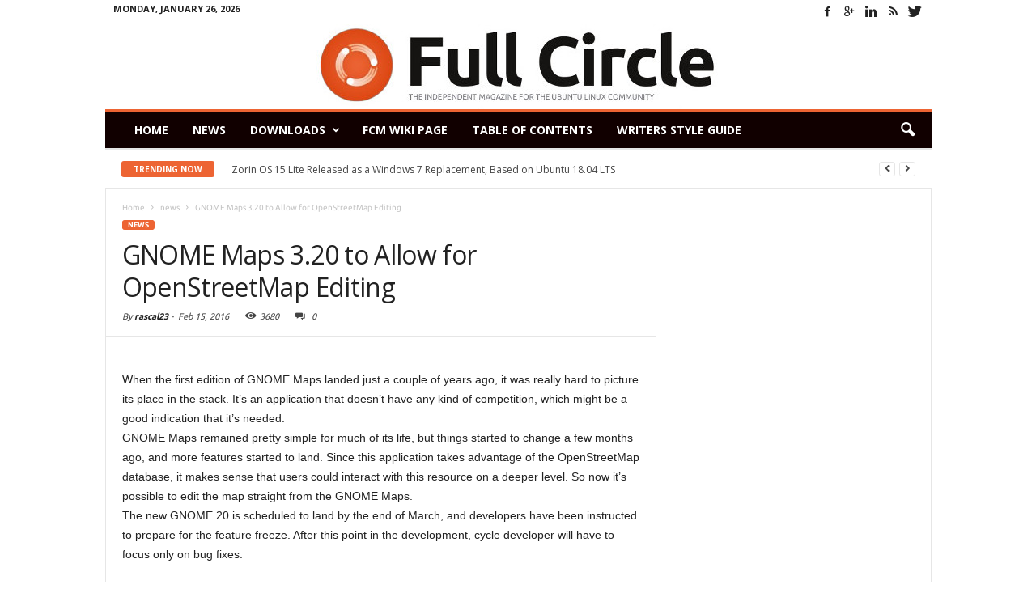

--- FILE ---
content_type: text/html; charset=UTF-8
request_url: https://legacy.fullcirclemagazine.org/2016/02/15/gnome-maps-3-20-to-allow-for-openstreetmap-editing/
body_size: 14740
content:
<!doctype html >
<!--[if IE 8]>    <html class="ie8" lang="en"> <![endif]-->
<!--[if IE 9]>    <html class="ie9" lang="en"> <![endif]-->
<!--[if gt IE 8]><!--> <html lang="en-US"> <!--<![endif]-->
<head>
    <title>GNOME Maps 3.20 to Allow for OpenStreetMap Editing | Full Circle Magazine</title>
    <meta charset="UTF-8" />
    <meta http-equiv="Content-Type" content="text/html; charset=UTF-8">
    <meta name="viewport" content="width=device-width, initial-scale=1.0">
    <link rel="pingback" href="https://legacy.fullcirclemagazine.org/xmlrpc.php" />
    <meta name='robots' content='max-image-preview:large' />
<meta name="author" content="rascal23">
<link rel="icon" type="image/png" href="https://www.legacy.fullcirclemagazine.org/wp-content/uploads/2015/06/fcm_favicon.png"><link rel='dns-prefetch' href='//stats.wp.com' />
<link rel='dns-prefetch' href='//fonts.googleapis.com' />
<link rel='dns-prefetch' href='//v0.wordpress.com' />
<link rel='preconnect' href='//i0.wp.com' />
<link rel='preconnect' href='//c0.wp.com' />
<link rel="alternate" type="application/rss+xml" title="Full Circle Magazine &raquo; Feed" href="https://legacy.fullcirclemagazine.org/feed/" />
<link rel="alternate" type="application/rss+xml" title="Full Circle Magazine &raquo; Comments Feed" href="https://legacy.fullcirclemagazine.org/comments/feed/" />
<style id='wp-img-auto-sizes-contain-inline-css' type='text/css'>
img:is([sizes=auto i],[sizes^="auto," i]){contain-intrinsic-size:3000px 1500px}
/*# sourceURL=wp-img-auto-sizes-contain-inline-css */
</style>
<link rel='stylesheet' id='sgr_main-css' href='https://legacy.fullcirclemagazine.org/wp-content/plugins/simple-google-recaptcha/sgr.css?ver=1643747657' type='text/css' media='all' />
<link rel='stylesheet' id='jetpack_related-posts-css' href='https://c0.wp.com/p/jetpack/15.4/modules/related-posts/related-posts.css' type='text/css' media='all' />
<link rel='stylesheet' id='pt-cv-public-style-css' href='https://legacy.fullcirclemagazine.org/wp-content/plugins/content-views-query-and-display-post-page/public/assets/css/cv.css?ver=4.2.1' type='text/css' media='all' />
<style id='wp-emoji-styles-inline-css' type='text/css'>

	img.wp-smiley, img.emoji {
		display: inline !important;
		border: none !important;
		box-shadow: none !important;
		height: 1em !important;
		width: 1em !important;
		margin: 0 0.07em !important;
		vertical-align: -0.1em !important;
		background: none !important;
		padding: 0 !important;
	}
/*# sourceURL=wp-emoji-styles-inline-css */
</style>
<style id='wp-block-library-inline-css' type='text/css'>
:root{--wp-block-synced-color:#7a00df;--wp-block-synced-color--rgb:122,0,223;--wp-bound-block-color:var(--wp-block-synced-color);--wp-editor-canvas-background:#ddd;--wp-admin-theme-color:#007cba;--wp-admin-theme-color--rgb:0,124,186;--wp-admin-theme-color-darker-10:#006ba1;--wp-admin-theme-color-darker-10--rgb:0,107,160.5;--wp-admin-theme-color-darker-20:#005a87;--wp-admin-theme-color-darker-20--rgb:0,90,135;--wp-admin-border-width-focus:2px}@media (min-resolution:192dpi){:root{--wp-admin-border-width-focus:1.5px}}.wp-element-button{cursor:pointer}:root .has-very-light-gray-background-color{background-color:#eee}:root .has-very-dark-gray-background-color{background-color:#313131}:root .has-very-light-gray-color{color:#eee}:root .has-very-dark-gray-color{color:#313131}:root .has-vivid-green-cyan-to-vivid-cyan-blue-gradient-background{background:linear-gradient(135deg,#00d084,#0693e3)}:root .has-purple-crush-gradient-background{background:linear-gradient(135deg,#34e2e4,#4721fb 50%,#ab1dfe)}:root .has-hazy-dawn-gradient-background{background:linear-gradient(135deg,#faaca8,#dad0ec)}:root .has-subdued-olive-gradient-background{background:linear-gradient(135deg,#fafae1,#67a671)}:root .has-atomic-cream-gradient-background{background:linear-gradient(135deg,#fdd79a,#004a59)}:root .has-nightshade-gradient-background{background:linear-gradient(135deg,#330968,#31cdcf)}:root .has-midnight-gradient-background{background:linear-gradient(135deg,#020381,#2874fc)}:root{--wp--preset--font-size--normal:16px;--wp--preset--font-size--huge:42px}.has-regular-font-size{font-size:1em}.has-larger-font-size{font-size:2.625em}.has-normal-font-size{font-size:var(--wp--preset--font-size--normal)}.has-huge-font-size{font-size:var(--wp--preset--font-size--huge)}.has-text-align-center{text-align:center}.has-text-align-left{text-align:left}.has-text-align-right{text-align:right}.has-fit-text{white-space:nowrap!important}#end-resizable-editor-section{display:none}.aligncenter{clear:both}.items-justified-left{justify-content:flex-start}.items-justified-center{justify-content:center}.items-justified-right{justify-content:flex-end}.items-justified-space-between{justify-content:space-between}.screen-reader-text{border:0;clip-path:inset(50%);height:1px;margin:-1px;overflow:hidden;padding:0;position:absolute;width:1px;word-wrap:normal!important}.screen-reader-text:focus{background-color:#ddd;clip-path:none;color:#444;display:block;font-size:1em;height:auto;left:5px;line-height:normal;padding:15px 23px 14px;text-decoration:none;top:5px;width:auto;z-index:100000}html :where(.has-border-color){border-style:solid}html :where([style*=border-top-color]){border-top-style:solid}html :where([style*=border-right-color]){border-right-style:solid}html :where([style*=border-bottom-color]){border-bottom-style:solid}html :where([style*=border-left-color]){border-left-style:solid}html :where([style*=border-width]){border-style:solid}html :where([style*=border-top-width]){border-top-style:solid}html :where([style*=border-right-width]){border-right-style:solid}html :where([style*=border-bottom-width]){border-bottom-style:solid}html :where([style*=border-left-width]){border-left-style:solid}html :where(img[class*=wp-image-]){height:auto;max-width:100%}:where(figure){margin:0 0 1em}html :where(.is-position-sticky){--wp-admin--admin-bar--position-offset:var(--wp-admin--admin-bar--height,0px)}@media screen and (max-width:600px){html :where(.is-position-sticky){--wp-admin--admin-bar--position-offset:0px}}

/*# sourceURL=wp-block-library-inline-css */
</style><style id='global-styles-inline-css' type='text/css'>
:root{--wp--preset--aspect-ratio--square: 1;--wp--preset--aspect-ratio--4-3: 4/3;--wp--preset--aspect-ratio--3-4: 3/4;--wp--preset--aspect-ratio--3-2: 3/2;--wp--preset--aspect-ratio--2-3: 2/3;--wp--preset--aspect-ratio--16-9: 16/9;--wp--preset--aspect-ratio--9-16: 9/16;--wp--preset--color--black: #000000;--wp--preset--color--cyan-bluish-gray: #abb8c3;--wp--preset--color--white: #ffffff;--wp--preset--color--pale-pink: #f78da7;--wp--preset--color--vivid-red: #cf2e2e;--wp--preset--color--luminous-vivid-orange: #ff6900;--wp--preset--color--luminous-vivid-amber: #fcb900;--wp--preset--color--light-green-cyan: #7bdcb5;--wp--preset--color--vivid-green-cyan: #00d084;--wp--preset--color--pale-cyan-blue: #8ed1fc;--wp--preset--color--vivid-cyan-blue: #0693e3;--wp--preset--color--vivid-purple: #9b51e0;--wp--preset--gradient--vivid-cyan-blue-to-vivid-purple: linear-gradient(135deg,rgb(6,147,227) 0%,rgb(155,81,224) 100%);--wp--preset--gradient--light-green-cyan-to-vivid-green-cyan: linear-gradient(135deg,rgb(122,220,180) 0%,rgb(0,208,130) 100%);--wp--preset--gradient--luminous-vivid-amber-to-luminous-vivid-orange: linear-gradient(135deg,rgb(252,185,0) 0%,rgb(255,105,0) 100%);--wp--preset--gradient--luminous-vivid-orange-to-vivid-red: linear-gradient(135deg,rgb(255,105,0) 0%,rgb(207,46,46) 100%);--wp--preset--gradient--very-light-gray-to-cyan-bluish-gray: linear-gradient(135deg,rgb(238,238,238) 0%,rgb(169,184,195) 100%);--wp--preset--gradient--cool-to-warm-spectrum: linear-gradient(135deg,rgb(74,234,220) 0%,rgb(151,120,209) 20%,rgb(207,42,186) 40%,rgb(238,44,130) 60%,rgb(251,105,98) 80%,rgb(254,248,76) 100%);--wp--preset--gradient--blush-light-purple: linear-gradient(135deg,rgb(255,206,236) 0%,rgb(152,150,240) 100%);--wp--preset--gradient--blush-bordeaux: linear-gradient(135deg,rgb(254,205,165) 0%,rgb(254,45,45) 50%,rgb(107,0,62) 100%);--wp--preset--gradient--luminous-dusk: linear-gradient(135deg,rgb(255,203,112) 0%,rgb(199,81,192) 50%,rgb(65,88,208) 100%);--wp--preset--gradient--pale-ocean: linear-gradient(135deg,rgb(255,245,203) 0%,rgb(182,227,212) 50%,rgb(51,167,181) 100%);--wp--preset--gradient--electric-grass: linear-gradient(135deg,rgb(202,248,128) 0%,rgb(113,206,126) 100%);--wp--preset--gradient--midnight: linear-gradient(135deg,rgb(2,3,129) 0%,rgb(40,116,252) 100%);--wp--preset--font-size--small: 13px;--wp--preset--font-size--medium: 20px;--wp--preset--font-size--large: 36px;--wp--preset--font-size--x-large: 42px;--wp--preset--spacing--20: 0.44rem;--wp--preset--spacing--30: 0.67rem;--wp--preset--spacing--40: 1rem;--wp--preset--spacing--50: 1.5rem;--wp--preset--spacing--60: 2.25rem;--wp--preset--spacing--70: 3.38rem;--wp--preset--spacing--80: 5.06rem;--wp--preset--shadow--natural: 6px 6px 9px rgba(0, 0, 0, 0.2);--wp--preset--shadow--deep: 12px 12px 50px rgba(0, 0, 0, 0.4);--wp--preset--shadow--sharp: 6px 6px 0px rgba(0, 0, 0, 0.2);--wp--preset--shadow--outlined: 6px 6px 0px -3px rgb(255, 255, 255), 6px 6px rgb(0, 0, 0);--wp--preset--shadow--crisp: 6px 6px 0px rgb(0, 0, 0);}:where(.is-layout-flex){gap: 0.5em;}:where(.is-layout-grid){gap: 0.5em;}body .is-layout-flex{display: flex;}.is-layout-flex{flex-wrap: wrap;align-items: center;}.is-layout-flex > :is(*, div){margin: 0;}body .is-layout-grid{display: grid;}.is-layout-grid > :is(*, div){margin: 0;}:where(.wp-block-columns.is-layout-flex){gap: 2em;}:where(.wp-block-columns.is-layout-grid){gap: 2em;}:where(.wp-block-post-template.is-layout-flex){gap: 1.25em;}:where(.wp-block-post-template.is-layout-grid){gap: 1.25em;}.has-black-color{color: var(--wp--preset--color--black) !important;}.has-cyan-bluish-gray-color{color: var(--wp--preset--color--cyan-bluish-gray) !important;}.has-white-color{color: var(--wp--preset--color--white) !important;}.has-pale-pink-color{color: var(--wp--preset--color--pale-pink) !important;}.has-vivid-red-color{color: var(--wp--preset--color--vivid-red) !important;}.has-luminous-vivid-orange-color{color: var(--wp--preset--color--luminous-vivid-orange) !important;}.has-luminous-vivid-amber-color{color: var(--wp--preset--color--luminous-vivid-amber) !important;}.has-light-green-cyan-color{color: var(--wp--preset--color--light-green-cyan) !important;}.has-vivid-green-cyan-color{color: var(--wp--preset--color--vivid-green-cyan) !important;}.has-pale-cyan-blue-color{color: var(--wp--preset--color--pale-cyan-blue) !important;}.has-vivid-cyan-blue-color{color: var(--wp--preset--color--vivid-cyan-blue) !important;}.has-vivid-purple-color{color: var(--wp--preset--color--vivid-purple) !important;}.has-black-background-color{background-color: var(--wp--preset--color--black) !important;}.has-cyan-bluish-gray-background-color{background-color: var(--wp--preset--color--cyan-bluish-gray) !important;}.has-white-background-color{background-color: var(--wp--preset--color--white) !important;}.has-pale-pink-background-color{background-color: var(--wp--preset--color--pale-pink) !important;}.has-vivid-red-background-color{background-color: var(--wp--preset--color--vivid-red) !important;}.has-luminous-vivid-orange-background-color{background-color: var(--wp--preset--color--luminous-vivid-orange) !important;}.has-luminous-vivid-amber-background-color{background-color: var(--wp--preset--color--luminous-vivid-amber) !important;}.has-light-green-cyan-background-color{background-color: var(--wp--preset--color--light-green-cyan) !important;}.has-vivid-green-cyan-background-color{background-color: var(--wp--preset--color--vivid-green-cyan) !important;}.has-pale-cyan-blue-background-color{background-color: var(--wp--preset--color--pale-cyan-blue) !important;}.has-vivid-cyan-blue-background-color{background-color: var(--wp--preset--color--vivid-cyan-blue) !important;}.has-vivid-purple-background-color{background-color: var(--wp--preset--color--vivid-purple) !important;}.has-black-border-color{border-color: var(--wp--preset--color--black) !important;}.has-cyan-bluish-gray-border-color{border-color: var(--wp--preset--color--cyan-bluish-gray) !important;}.has-white-border-color{border-color: var(--wp--preset--color--white) !important;}.has-pale-pink-border-color{border-color: var(--wp--preset--color--pale-pink) !important;}.has-vivid-red-border-color{border-color: var(--wp--preset--color--vivid-red) !important;}.has-luminous-vivid-orange-border-color{border-color: var(--wp--preset--color--luminous-vivid-orange) !important;}.has-luminous-vivid-amber-border-color{border-color: var(--wp--preset--color--luminous-vivid-amber) !important;}.has-light-green-cyan-border-color{border-color: var(--wp--preset--color--light-green-cyan) !important;}.has-vivid-green-cyan-border-color{border-color: var(--wp--preset--color--vivid-green-cyan) !important;}.has-pale-cyan-blue-border-color{border-color: var(--wp--preset--color--pale-cyan-blue) !important;}.has-vivid-cyan-blue-border-color{border-color: var(--wp--preset--color--vivid-cyan-blue) !important;}.has-vivid-purple-border-color{border-color: var(--wp--preset--color--vivid-purple) !important;}.has-vivid-cyan-blue-to-vivid-purple-gradient-background{background: var(--wp--preset--gradient--vivid-cyan-blue-to-vivid-purple) !important;}.has-light-green-cyan-to-vivid-green-cyan-gradient-background{background: var(--wp--preset--gradient--light-green-cyan-to-vivid-green-cyan) !important;}.has-luminous-vivid-amber-to-luminous-vivid-orange-gradient-background{background: var(--wp--preset--gradient--luminous-vivid-amber-to-luminous-vivid-orange) !important;}.has-luminous-vivid-orange-to-vivid-red-gradient-background{background: var(--wp--preset--gradient--luminous-vivid-orange-to-vivid-red) !important;}.has-very-light-gray-to-cyan-bluish-gray-gradient-background{background: var(--wp--preset--gradient--very-light-gray-to-cyan-bluish-gray) !important;}.has-cool-to-warm-spectrum-gradient-background{background: var(--wp--preset--gradient--cool-to-warm-spectrum) !important;}.has-blush-light-purple-gradient-background{background: var(--wp--preset--gradient--blush-light-purple) !important;}.has-blush-bordeaux-gradient-background{background: var(--wp--preset--gradient--blush-bordeaux) !important;}.has-luminous-dusk-gradient-background{background: var(--wp--preset--gradient--luminous-dusk) !important;}.has-pale-ocean-gradient-background{background: var(--wp--preset--gradient--pale-ocean) !important;}.has-electric-grass-gradient-background{background: var(--wp--preset--gradient--electric-grass) !important;}.has-midnight-gradient-background{background: var(--wp--preset--gradient--midnight) !important;}.has-small-font-size{font-size: var(--wp--preset--font-size--small) !important;}.has-medium-font-size{font-size: var(--wp--preset--font-size--medium) !important;}.has-large-font-size{font-size: var(--wp--preset--font-size--large) !important;}.has-x-large-font-size{font-size: var(--wp--preset--font-size--x-large) !important;}
/*# sourceURL=global-styles-inline-css */
</style>

<style id='classic-theme-styles-inline-css' type='text/css'>
/*! This file is auto-generated */
.wp-block-button__link{color:#fff;background-color:#32373c;border-radius:9999px;box-shadow:none;text-decoration:none;padding:calc(.667em + 2px) calc(1.333em + 2px);font-size:1.125em}.wp-block-file__button{background:#32373c;color:#fff;text-decoration:none}
/*# sourceURL=/wp-includes/css/classic-themes.min.css */
</style>
<link rel='stylesheet' id='google-font-opensans-css' href='https://fonts.googleapis.com/css?family=Open+Sans%3A300%2C400%2C600%2C700&#038;subset=latin%2Ccyrillic-ext%2Cgreek-ext%2Cgreek%2Cvietnamese%2Clatin-ext%2Ccyrillic&#038;ver=6.9' type='text/css' media='all' />
<link rel='stylesheet' id='google-roboto-cond-css' href='https://fonts.googleapis.com/css?family=Roboto+Condensed%3A300italic%2C400italic%2C700italic%2C400%2C300%2C700&#038;subset=latin%2Ccyrillic-ext%2Cgreek-ext%2Cgreek%2Cvietnamese%2Clatin-ext%2Ccyrillic&#038;ver=6.9' type='text/css' media='all' />
<link rel='stylesheet' id='parent-style-css' href='https://legacy.fullcirclemagazine.org/wp-content/themes/Newsmag/styles.min.css?ver=6.9' type='text/css' media='all' />
<link rel='stylesheet' id='js_composer_front-css' href='https://legacy.fullcirclemagazine.org/wp-content/plugins/js_composer/assets/css/js_composer.css?ver=4.4.4' type='text/css' media='all' />
<link rel='stylesheet' id='td-theme-css' href='https://legacy.fullcirclemagazine.org/wp-content/themes/Newsmag-child/style.css?ver=1.7.1' type='text/css' media='all' />
<link rel='stylesheet' id='sharedaddy-css' href='https://c0.wp.com/p/jetpack/15.4/modules/sharedaddy/sharing.css' type='text/css' media='all' />
<link rel='stylesheet' id='social-logos-css' href='https://c0.wp.com/p/jetpack/15.4/_inc/social-logos/social-logos.min.css' type='text/css' media='all' />
<script type="text/javascript" id="jetpack_related-posts-js-extra">
/* <![CDATA[ */
var related_posts_js_options = {"post_heading":"h4"};
//# sourceURL=jetpack_related-posts-js-extra
/* ]]> */
</script>
<script type="text/javascript" src="https://c0.wp.com/p/jetpack/15.4/_inc/build/related-posts/related-posts.min.js" id="jetpack_related-posts-js"></script>
<script type="text/javascript" src="https://c0.wp.com/c/6.9/wp-includes/js/jquery/jquery.min.js" id="jquery-core-js"></script>
<script type="text/javascript" src="https://c0.wp.com/c/6.9/wp-includes/js/jquery/jquery-migrate.min.js" id="jquery-migrate-js"></script>
<script type="text/javascript" id="sgr_main-js-extra">
/* <![CDATA[ */
var sgr_main = {"sgr_site_key":"6LdNWkIUAAAAAFCJSh672Xh7Nr1jBUnP66hJmLfz"};
//# sourceURL=sgr_main-js-extra
/* ]]> */
</script>
<script type='text/javascript' src='https://legacy.fullcirclemagazine.org/wp-content/plugins/bwp-minify/cache/minify-b1-sgr_main-50bfc06d55cc28c99fe3c9bfc15144fc.js'></script>
<link rel="https://api.w.org/" href="https://legacy.fullcirclemagazine.org/wp-json/" /><link rel="alternate" title="JSON" type="application/json" href="https://legacy.fullcirclemagazine.org/wp-json/wp/v2/posts/3896" /><link rel="EditURI" type="application/rsd+xml" title="RSD" href="https://legacy.fullcirclemagazine.org/xmlrpc.php?rsd" />
<meta name="generator" content="WordPress 6.9" />
<meta name="generator" content="Seriously Simple Podcasting 3.14.2" />
<link rel="canonical" href="https://legacy.fullcirclemagazine.org/2016/02/15/gnome-maps-3-20-to-allow-for-openstreetmap-editing/" />
<link rel='shortlink' href='https://wp.me/p8JplV-10Q' />

<link rel="alternate" type="application/rss+xml" title="Podcast RSS feed" href="http://feeds.feedburner.com/FullCircleWeeklyNews" />

<script type="text/javascript">var _gaq=_gaq||[];_gaq.push(["_setAccount","UA-19940523-1"]);_gaq.push(["_trackPageview"]);(function(){var ga=document.createElement("script");ga.type="text/javascript";ga.async=true;ga.src=("https:"==document.location.protocol?"https://ssl":"http://www")+".google-analytics.com/ga.js";var s=document.getElementsByTagName("script")[0];s.parentNode.insertBefore(ga,s);})();</script>	<style>img#wpstats{display:none}</style>
		<!--[if lt IE 9]><script src="https://html5shim.googlecode.com/svn/trunk/html5.js"></script><![endif]-->
    <meta name="generator" content="Powered by Visual Composer - drag and drop page builder for WordPress."/>
<!--[if IE 8]><link rel="stylesheet" type="text/css" href="https://legacy.fullcirclemagazine.org/wp-content/plugins/js_composer/assets/css/vc-ie8.css" media="screen"><![endif]--><meta name="description" content="When the first edition of GNOME Maps landed just a couple of years ago, it was really hard to picture its place in the stack. It&#039;s an application that doesn&#039;t have any kind of competition, which might be a good indication that it&#039;s needed. GNOME Maps remained pretty simple for much of its life, but&hellip;" />

<!-- Jetpack Open Graph Tags -->
<meta property="og:type" content="article" />
<meta property="og:title" content="GNOME Maps 3.20 to Allow for OpenStreetMap Editing" />
<meta property="og:url" content="https://legacy.fullcirclemagazine.org/2016/02/15/gnome-maps-3-20-to-allow-for-openstreetmap-editing/" />
<meta property="og:description" content="When the first edition of GNOME Maps landed just a couple of years ago, it was really hard to picture its place in the stack. It&#8217;s an application that doesn&#8217;t have any kind of competiti…" />
<meta property="article:published_time" content="2016-02-15T12:56:43+00:00" />
<meta property="article:modified_time" content="2016-02-15T12:56:43+00:00" />
<meta property="og:site_name" content="Full Circle Magazine" />
<meta property="og:image" content="https://s0.wp.com/i/blank.jpg" />
<meta property="og:image:width" content="200" />
<meta property="og:image:height" content="200" />
<meta property="og:image:alt" content="" />
<meta property="og:locale" content="en_US" />
<meta name="twitter:text:title" content="GNOME Maps 3.20 to Allow for OpenStreetMap Editing" />
<meta name="twitter:card" content="summary" />

<!-- End Jetpack Open Graph Tags -->

<!-- JS generated by theme -->

<script>
    

var td_blocks = []; //here we store all the items for the current page

//td_block class - each ajax block uses a object of this class for requests
function td_block() {
    this.id = '';
    this.block_type = 1; //block type id (1-234 etc)
    this.atts = '';
    this.td_column_number = '';
    this.td_current_page = 1; //
    this.post_count = 0; //from wp
    this.found_posts = 0; //from wp
    this.max_num_pages = 0; //from wp
    this.td_filter_value = ''; //current live filter value
    this.td_filter_ui_uid = ''; //used to select a item from the drop down filter
    this.is_ajax_running = false;
    this.td_user_action = ''; // load more or infinite loader (used by the animation)
    this.header_color = '';
    this.ajax_pagination_infinite_stop = ''; //show load more at page x
}

    
var td_ad_background_click_link="";
var td_ad_background_click_target="";
var td_ajax_url="https:\/\/legacy.fullcirclemagazine.org\/wp-admin\/admin-ajax.php?td_theme_name=Newsmag&v=1.7.1";
var td_get_template_directory_uri="https:\/\/legacy.fullcirclemagazine.org\/wp-content\/themes\/Newsmag";
var tds_snap_menu="snap";
var tds_logo_on_sticky="";
var tds_header_style="7";
var td_search_url="https:\/\/legacy.fullcirclemagazine.org\/search\/";
var td_please_wait="Please wait...";
var td_email_user_pass_incorrect="User or password incorrect!";
var td_email_user_incorrect="Email or username incorrect!";
var td_email_incorrect="Email incorrect!";
var tds_more_articles_on_post_enable="";
var tds_more_articles_on_post_time_to_wait="";
var tds_more_articles_on_post_pages_distance_from_top=0;
var tds_theme_color_site_wide="#ed6433";
var tds_smart_sidebar="";
var td_magnific_popup_translation_tPrev="Previous (Left arrow key)";
var td_magnific_popup_translation_tNext="Next (Right arrow key)";
var td_magnific_popup_translation_tCounter="%curr% of %total%";
var td_magnific_popup_translation_ajax_tError="The content from %url% could not be loaded.";
var td_magnific_popup_translation_image_tError="The image #%curr% could not be loaded.";
</script>


<!-- Header style compiled by theme -->

<style>
    
.td-header-border:before,
    .td-trending-now-title,
    .td_block_mega_menu .td_mega_menu_sub_cats .cur-sub-cat,
    .td-post-category:hover,
    .td-header-style-2 .td-header-sp-logo,
    .sf-menu ul .td-menu-item > a:hover,
    .sf-menu ul .sfHover > a,
    .sf-menu ul .current-menu-ancestor > a,
    .sf-menu ul .current-category-ancestor > a,
    .sf-menu ul .current-menu-item > a,
    .td-next-prev-wrap a:hover i,
    .page-nav .current,
    .widget_calendar tfoot a:hover,
    .td-footer-container .widget_search .wpb_button:hover,
    .td-scroll-up-visible,
    .dropcap,
    .td-category a,
    input[type="submit"]:hover,
    .td-post-small-box a:hover,
    .td-404-sub-sub-title a:hover,
    .td-rating-bar-wrap div,
    .td_top_authors .td-active .td-author-post-count,
    .td_top_authors .td-active .td-author-comments-count,
    .td_smart_list_3 .td-sml3-top-controls i:hover,
    .td_smart_list_3 .td-sml3-bottom-controls i:hover,
    .td-mobile-close a,
    .td_wrapper_video_playlist .td_video_controls_playlist_wrapper,
    .td-read-more a:hover,
    .td-login-wrap .btn,
    .td_display_err,
    .td-header-style-6 .td-top-menu-full,
    #bbpress-forums button:hover,
    #bbpress-forums .bbp-pagination .current,
    .bbp_widget_login .button:hover,
    .header-search-wrap .td-drop-down-search .btn:hover,
    .td-post-text-content .more-link-wrap:hover a,
    #buddypress div.item-list-tabs ul li > a span,
    #buddypress div.item-list-tabs ul li > a:hover span,
    #buddypress input[type=submit]:hover,
    #buddypress a.button:hover span,
    #buddypress div.item-list-tabs ul li.selected a span,
    #buddypress div.item-list-tabs ul li.current a span,
    #buddypress input[type=submit]:focus {
        background-color: #ed6433;
    }

    @media (max-width: 767px) {
        .category .td-category a.td-current-sub-category {
            background-color: #ed6433 !important;
        }
    }

    .woocommerce .onsale,
    .woocommerce .woocommerce a.button:hover,
    .woocommerce-page .woocommerce .button:hover,
    .single-product .product .summary .cart .button:hover,
    .woocommerce .woocommerce .product a.button:hover,
    .woocommerce .product a.button:hover,
    .woocommerce .product #respond input#submit:hover,
    .woocommerce .checkout input#place_order:hover,
    .woocommerce .woocommerce.widget .button:hover,
    .woocommerce .woocommerce-message .button:hover,
    .woocommerce .woocommerce-error .button:hover,
    .woocommerce .woocommerce-info .button:hover,
    .woocommerce.widget .ui-slider .ui-slider-handle,
    .vc_btn-black:hover,
	.wpb_btn-black:hover,
	.item-list-tabs .feed:hover a {
    	background-color: #ed6433 !important;
    }

    .top-header-menu a:hover,
    .top-header-menu .menu-item-has-children li a:hover,
    .td_module_wrap:hover .entry-title a,
    .td_mod_mega_menu:hover .entry-title a,
    .footer-email-wrap a,
    .widget a:hover,
    .td-footer-container .widget_calendar #today,
    .td-category-pulldown-filter a.td-pulldown-category-filter-link:hover,
    .td-load-more-wrap a:hover,
    .td-post-next-prev-content a:hover,
    .td-author-name a:hover,
    .td-author-url a:hover,
    .td_mod_related_posts:hover .entry-title a,
    .td-search-query,
    .top-header-menu .current-menu-item > a,
    .top-header-menu .current-menu-ancestor > a,
    .header-search-wrap .td-drop-down-search .result-msg a:hover,
    .td_top_authors .td-active .td-authors-name a,
    .td-mobile-content li a:hover,
    .post blockquote p,
    .td-post-content blockquote p,
    .page blockquote p,
    .comment-list cite a:hover,
    .comment-list cite:hover,
    .comment-list .comment-reply-link:hover,
    a,
    .white-menu #td-header-menu .sf-menu > li > a:hover,
    .white-menu #td-header-menu .sf-menu > .current-menu-ancestor > a,
    .white-menu #td-header-menu .sf-menu > .current-menu-item > a,
    .td-stack-classic-blog .td-post-text-content .more-link-wrap:hover a,
    .td_quote_on_blocks,
    #bbpress-forums .bbp-forum-freshness a:hover,
    #bbpress-forums .bbp-topic-freshness a:hover,
    #bbpress-forums .bbp-forums-list li a:hover,
    #bbpress-forums .bbp-forum-title:hover,
    #bbpress-forums .bbp-topic-permalink:hover,
    #bbpress-forums .bbp-topic-started-by a:hover,
    #bbpress-forums .bbp-topic-started-in a:hover,
    #bbpress-forums .bbp-body .super-sticky li.bbp-topic-title .bbp-topic-permalink,
    #bbpress-forums .bbp-body .sticky li.bbp-topic-title .bbp-topic-permalink,
    #bbpress-forums #subscription-toggle a:hover,
    #bbpress-forums #favorite-toggle a:hover,
    .widget_display_replies .bbp-author-name,
    .widget_display_topics .bbp-author-name,
    .td-category-siblings .td-subcat-dropdown a.td-current-sub-category,
    .td-category-siblings .td-subcat-dropdown a:hover,
    .td-pulldown-filter-display-option:hover,
    .td-pulldown-filter-display-option .td-pulldown-filter-link:hover,
    .td_normal_slide .td-wrapper-pulldown-filter .td-pulldown-filter-list a:hover,
    #buddypress ul.item-list li div.item-title a:hover,
    .td_block_13 .td-pulldown-filter-list a:hover {
        color: #ed6433;
    }

    .td-stack-classic-blog .td-post-text-content .more-link-wrap:hover a {
        outline-color: #ed6433;
    }

    .td-mega-menu .wpb_content_element li a:hover,
    .td_login_tab_focus {
        color: #ed6433 !important;
    }

    .td-next-prev-wrap a:hover i,
    .page-nav .current,
    .widget_tag_cloud a:hover,
    .post .td_quote_box,
    .page .td_quote_box,
    .td-login-panel-title,
    #bbpress-forums .bbp-pagination .current {
        border-color: #ed6433;
    }

    .td_wrapper_video_playlist .td_video_currently_playing:after,
    .item-list-tabs .feed:hover {
        border-color: #ed6433 !important;
    }





    
    .td-header-main-menu {
        background-color: #110000;
    }
</style>

<script>
  (function(i,s,o,g,r,a,m){i['GoogleAnalyticsObject']=r;i[r]=i[r]||function(){
  (i[r].q=i[r].q||[]).push(arguments)},i[r].l=1*new Date();a=s.createElement(o),
  m=s.getElementsByTagName(o)[0];a.async=1;a.src=g;m.parentNode.insertBefore(a,m)
  })(window,document,'script','//www.google-analytics.com/analytics.js','ga');

  ga('create', 'UA-19940523-2', 'auto');
  ga('send', 'pageview');

</script><noscript><style> .wpb_animate_when_almost_visible { opacity: 1; }</style></noscript></head>


<body class="wp-singular post-template-default single single-post postid-3896 single-format-standard wp-theme-Newsmag wp-child-theme-Newsmag-child gnome-maps-3-20-to-allow-for-openstreetmap-editing wpb-js-composer js-comp-ver-4.4.4 vc_responsive td-full-layout" itemscope="itemscope" itemtype="https://schema.org/WebPage">

<div id="td-outer-wrap">

        <div class="td-scroll-up"><i class="td-icon-menu-up"></i></div>

    <div class="td-transition-content-and-menu td-mobile-nav-wrap">
        <div id="td-mobile-nav">
    <!-- mobile menu close -->
    <div class="td-mobile-close">
        <a href="#">CLOSE</a>
        <div class="td-nav-triangle"></div>
    </div>

    <div class="td-mobile-content">
        <div class="menu-download-child-container"><ul id="menu-download-child" class=""><li id="menu-item-3010" class="menu-item menu-item-type-custom menu-item-object-custom menu-item-first menu-item-3010"><a href="/">Home</a></li>
<li id="menu-item-3011" class="menu-item menu-item-type-post_type menu-item-object-page menu-item-home current_page_parent menu-item-3011"><a href="https://legacy.fullcirclemagazine.org/news/">News</a></li>
<li id="menu-item-3012" class="menu-item menu-item-type-custom menu-item-object-custom menu-item-has-children menu-item-3012"><a href="#">Downloads</a>
<ul class="sub-menu">
	<li id="menu-item-3013" class="menu-item menu-item-type-custom menu-item-object-custom menu-item-3013"><a href="/downloads">Download Past Issues</a></li>
	<li id="menu-item-3266" class="menu-item menu-item-type-custom menu-item-object-custom menu-item-3266"><a href="http://issuu.com/fullcirclemagazine">Read on Issuu</a></li>
	<li id="menu-item-3419" class="menu-item menu-item-type-custom menu-item-object-custom menu-item-3419"><a href="http://www.magzter.com/publishers/Full-Circle">Read on Magzter</a></li>
	<li id="menu-item-3014" class="menu-item menu-item-type-custom menu-item-object-custom menu-item-3014"><a href="https://www.legacy.fullcirclemagazine.org/podcast/">Download Podcasts</a></li>
	<li id="menu-item-3015" class="menu-item menu-item-type-custom menu-item-object-custom menu-item-3015"><a href="/special-editions/">Special Editions</a></li>
</ul>
</li>
<li id="menu-item-3016" class="menu-item menu-item-type-custom menu-item-object-custom menu-item-3016"><a href="http://wiki.ubuntu.com/UbuntuMagazine">FCM Wiki Page</a></li>
<li id="menu-item-3017" class="menu-item menu-item-type-custom menu-item-object-custom menu-item-3017"><a href="https://goo.gl/tpOKqm">Table of Contents</a></li>
<li id="menu-item-3018" class="menu-item menu-item-type-custom menu-item-object-custom menu-item-3018"><a href="https://docs.google.com/document/d/1nCy0yD7DBPvMdDzMRGLaKyvRlUyS7bLwjyRmqYPh270/edit?usp=sharing">Writers Style Guide</a></li>
</ul></div>    </div>
</div>    </div>

        <div class="td-transition-content-and-menu td-content-wrap">



<!--
Header style 7
-->

<div class="td-header-wrap td-header-container td-header-style-7">
    <div class="td-header-row td-header-top-menu">
        
<div class="td-header-sp-top-menu">

    <div class="td_data_time">Monday, January 26, 2026</div></div>
                <div class="td-header-sp-top-widget">
            <span class="td-social-icon-wrap"><a target="_blank" href="http://www.facebook.com/fullcirclemagazine" title="Facebook"><i class="td-icon-font td-icon-facebook"></i></a></span><span class="td-social-icon-wrap"><a target="_blank" href="https://plus.google.com/u/0/b/106110703145896462114/" title="Google+"><i class="td-icon-font td-icon-googleplus"></i></a></span><span class="td-social-icon-wrap"><a target="_blank" href="http://www.linkedin.com/company/full-circle-magazine" title="Linkedin"><i class="td-icon-font td-icon-linkedin"></i></a></span><span class="td-social-icon-wrap"><a target="_blank" href="https://www.legacy.fullcirclemagazine.org/feed/" title="RSS"><i class="td-icon-font td-icon-rss"></i></a></span><span class="td-social-icon-wrap"><a target="_blank" href="http://twitter.com/fullcirclemag" title="Twitter"><i class="td-icon-font td-icon-twitter"></i></a></span>        </div>
        </div>


    <div class="td-header-row td-header-header">
        <div class="td-header-sp-logo">
                    <a itemprop="url" href="https://legacy.fullcirclemagazine.org/"><img src="https://www.legacy.fullcirclemagazine.org/wp-content/uploads/2015/06/FCMlogo-sm.jpg" alt="Full Circle Magazine" title="The FREE monthly independent PDF magazine for the Ubuntu and Linux community."/></a>
        <meta itemprop="name" content="Full Circle Magazine">
            </div>
    </div>

    <div class="td-header-menu-wrap">
        <div class="td-header-row td-header-border td-header-main-menu">
            <div id="td-header-menu" role="navigation" itemscope="itemscope" itemtype="https://schema.org/SiteNavigationElement">
    <div id="td-top-mobile-toggle"><a href="#"><i class="td-icon-font td-icon-mobile"></i></a></div>
    <div class="td-main-menu-logo">
                <a itemprop="url" href="https://legacy.fullcirclemagazine.org/"><img src="https://www.legacy.fullcirclemagazine.org/wp-content/uploads/2015/06/FCMlogo-sm.jpg" alt="Full Circle Magazine" title="The FREE monthly independent PDF magazine for the Ubuntu and Linux community."/></a>
        <meta itemprop="name" content="Full Circle Magazine">
        </div>
    <div class="menu-download-child-container"><ul id="menu-download-child-1" class="sf-menu"><li class="menu-item menu-item-type-custom menu-item-object-custom menu-item-first td-menu-item td-normal-menu menu-item-3010"><a href="/">Home</a></li>
<li class="menu-item menu-item-type-post_type menu-item-object-page menu-item-home current_page_parent td-menu-item td-normal-menu menu-item-3011"><a href="https://legacy.fullcirclemagazine.org/news/">News</a></li>
<li class="menu-item menu-item-type-custom menu-item-object-custom menu-item-has-children td-menu-item td-normal-menu menu-item-3012"><a href="#">Downloads</a>
<ul class="sub-menu">
	<li class="menu-item menu-item-type-custom menu-item-object-custom td-menu-item td-normal-menu menu-item-3013"><a href="/downloads">Download Past Issues</a></li>
	<li class="menu-item menu-item-type-custom menu-item-object-custom td-menu-item td-normal-menu menu-item-3266"><a href="http://issuu.com/fullcirclemagazine">Read on Issuu</a></li>
	<li class="menu-item menu-item-type-custom menu-item-object-custom td-menu-item td-normal-menu menu-item-3419"><a href="http://www.magzter.com/publishers/Full-Circle">Read on Magzter</a></li>
	<li class="menu-item menu-item-type-custom menu-item-object-custom td-menu-item td-normal-menu menu-item-3014"><a href="https://www.legacy.fullcirclemagazine.org/podcast/">Download Podcasts</a></li>
	<li class="menu-item menu-item-type-custom menu-item-object-custom td-menu-item td-normal-menu menu-item-3015"><a href="/special-editions/">Special Editions</a></li>
</ul>
</li>
<li class="menu-item menu-item-type-custom menu-item-object-custom td-menu-item td-normal-menu menu-item-3016"><a href="http://wiki.ubuntu.com/UbuntuMagazine">FCM Wiki Page</a></li>
<li class="menu-item menu-item-type-custom menu-item-object-custom td-menu-item td-normal-menu menu-item-3017"><a href="https://goo.gl/tpOKqm">Table of Contents</a></li>
<li class="menu-item menu-item-type-custom menu-item-object-custom td-menu-item td-normal-menu menu-item-3018"><a href="https://docs.google.com/document/d/1nCy0yD7DBPvMdDzMRGLaKyvRlUyS7bLwjyRmqYPh270/edit?usp=sharing">Writers Style Guide</a></li>
</ul></div></div>

<div class="td-search-wrapper">
    <div id="td-top-search">
        <!-- Search -->
        <div class="header-search-wrap">
            <div class="dropdown header-search">
                <a id="td-header-search-button" href="#" role="button" class="dropdown-toggle " data-toggle="dropdown"><i class="td-icon-search"></i></a>
            </div>
        </div>
    </div>
</div>

<div class="header-search-wrap">
	<div class="dropdown header-search">
		<div class="td-drop-down-search" aria-labelledby="td-header-search-button">
			<form role="search" method="get" class="td-search-form" action="https://legacy.fullcirclemagazine.org/">
				<div class="td-head-form-search-wrap">
					<input class="needsclick" id="td-header-search" type="text" value="" name="s" autocomplete="off" /><input class="wpb_button wpb_btn-inverse btn" type="submit" id="td-header-search-top" value="Search" />
				</div>
			</form>
			<div id="td-aj-search"></div>
		</div>
	</div>
</div>        </div>
    </div>

    <div class="td-header-container">
        <div class="td-header-row td-header-header">
            <div class="td-header-sp-ads">
                
<div class="td-header-ad-wrap  td-ad-m td-ad-tp td-ad-p">
    

</div>
            </div>
        </div>
    </div>
</div><div class="td-container"><script>var block_td_uid_1_6977ec95c700b = new td_block();
block_td_uid_1_6977ec95c700b.id = "td_uid_1_6977ec95c700b";
block_td_uid_1_6977ec95c700b.atts = '{"category_id":"98","limit":"5","class":"td_block_id_3752530721 td_uid_1_6977ec95c700b_rand"}';
block_td_uid_1_6977ec95c700b.td_column_number = "1";
block_td_uid_1_6977ec95c700b.block_type = "td_block_trending_now";
block_td_uid_1_6977ec95c700b.post_count = "5";
block_td_uid_1_6977ec95c700b.found_posts = "2082";
block_td_uid_1_6977ec95c700b.max_num_pages = "417";
block_td_uid_1_6977ec95c700b.header_color = "";
block_td_uid_1_6977ec95c700b.ajax_pagination_infinite_stop = "";
td_blocks.push(block_td_uid_1_6977ec95c700b);
</script><div class="td_block_wrap td_block_trending_now td_block_id_3752530721 td_uid_1_6977ec95c700b_rand td-pb-border-top"><div id=td_uid_1_6977ec95c700b class="td_block_inner">

	<div class="td-block-row"><div class="td-trending-now-wrapper" id="td_uid_2_6977ec95cc785" data-start=""><div class="td-trending-now-title">Trending Now</div><div class="td-trending-now-display-area">
        <div class="td_module_trending_now td_module_wrap td_module_no_thumb td-trending-now-post-0 td-trending-now-post" itemscope itemtype="https://schema.org/Article">

            <h3 itemprop="name" class="entry-title td-module-title"><a itemprop="url" href="https://legacy.fullcirclemagazine.org/2019/11/22/zorin-os-15-lite-released-as-a-windows-7-replacement-based-on-ubuntu-18-04-lts/" rel="bookmark" title="Zorin OS 15 Lite Released as a Windows 7 Replacement, Based on Ubuntu 18.04 LTS">Zorin OS 15 Lite Released as a Windows 7 Replacement, Based on Ubuntu 18.04 LTS</a></h3>
            <meta itemprop="author" content = "rascal23"><meta itemprop="interactionCount" content="UserComments:0"/>        </div>

        
        <div class="td_module_trending_now td_module_wrap td_module_no_thumb td-trending-now-post-1 td-trending-now-post" itemscope itemtype="https://schema.org/Article">

            <h3 itemprop="name" class="entry-title td-module-title"><a itemprop="url" href="https://legacy.fullcirclemagazine.org/2019/11/22/system76-will-build-its-own-linux-laptops-from-january-2020/" rel="bookmark" title="System76 Will Build Its Own Linux Laptops From January 2020">System76 Will Build Its Own Linux Laptops From January 2020</a></h3>
            <meta itemprop="author" content = "rascal23"><meta itemprop="interactionCount" content="UserComments:0"/>        </div>

        
        <div class="td_module_trending_now td_module_wrap td_module_no_thumb td-trending-now-post-2 td-trending-now-post" itemscope itemtype="https://schema.org/Article">

            <h3 itemprop="name" class="entry-title td-module-title"><a itemprop="url" href="https://legacy.fullcirclemagazine.org/2019/11/21/ipfire-open-source-linux-firewall-gets-improved-and-faster-qos/" rel="bookmark" title="IPFire Open-Source Linux Firewall Gets Improved and Faster QoS">IPFire Open-Source Linux Firewall Gets Improved and Faster QoS</a></h3>
            <meta itemprop="author" content = "rascal23"><meta itemprop="interactionCount" content="UserComments:0"/>        </div>

        
        <div class="td_module_trending_now td_module_wrap td_module_no_thumb td-trending-now-post-3 td-trending-now-post" itemscope itemtype="https://schema.org/Article">

            <h3 itemprop="name" class="entry-title td-module-title"><a itemprop="url" href="https://legacy.fullcirclemagazine.org/2019/11/21/linux-servers-running-webmin-app-targeted-by-ddos-attacks/" rel="bookmark" title="Linux Servers Running Webmin App Targeted By DDoS Attacks">Linux Servers Running Webmin App Targeted By DDoS Attacks</a></h3>
            <meta itemprop="author" content = "rascal23"><meta itemprop="interactionCount" content="UserComments:0"/>        </div>

        
        <div class="td_module_trending_now td_module_wrap td_module_no_thumb td-trending-now-post-4 td-trending-now-post" itemscope itemtype="https://schema.org/Article">

            <h3 itemprop="name" class="entry-title td-module-title"><a itemprop="url" href="https://legacy.fullcirclemagazine.org/2019/11/20/nextcry-ransomware-goes-after-linux-servers/" rel="bookmark" title="NextCry Ransomware Goes After Linux Servers">NextCry Ransomware Goes After Linux Servers</a></h3>
            <meta itemprop="author" content = "rascal23"><meta itemprop="interactionCount" content="UserComments:0"/>        </div>

        </div><div class="td-next-prev-wrap"><a href="#"
                                  class="td_ajax-prev-pagex td-trending-now-nav-left"
                                  data-wrapper-id="td_uid_2_6977ec95cc785"
                                  data-moving="left"
                                  data-control-start=""><i class="td-icon-menu-left"></i></a><a href="#"
                                  class="td_ajax-next-pagex td-trending-now-nav-right"
                                  data-wrapper-id="td_uid_2_6977ec95cc785"
                                  data-moving="right"
                                  data-control-start=""><i class="td-icon-menu-right"></i></a></div></div></div><!--./row-fluid--></div></div> <!-- ./block --></div>
    <div class="td-container td-post-template-default">
        <div class="td-container-border">
            <div class="td-pb-row">
                                            <div class="td-pb-span8 td-main-content" role="main">
                                <div class="td-ss-main-content">
                                    

    <article id="post-3896" class="post-3896 post type-post status-publish format-standard hentry category-news" itemscope itemtype="https://schema.org/Article">
        <div class="td-post-header td-pb-padding-side">
            <div class="entry-crumbs"><span itemscope itemtype="http://data-vocabulary.org/Breadcrumb"><a title="" class="entry-crumb" itemprop="url" href="https://legacy.fullcirclemagazine.org/"><span itemprop="title">Home</span></a></span> <i class="td-icon-right td-bread-sep"></i> <span itemscope itemtype="http://data-vocabulary.org/Breadcrumb"><a title="View all posts in news" class="entry-crumb" itemprop="url" href="https://legacy.fullcirclemagazine.org/category/news/"><span itemprop="title">news</span></a></span> <i class="td-icon-right td-bread-sep"></i> <span itemscope itemtype="http://data-vocabulary.org/Breadcrumb"><meta itemprop="title" content = "GNOME Maps 3.20 to Allow for OpenStreetMap Editing"><meta itemprop="url" content = "https://legacy.fullcirclemagazine.org/2016/02/15/gnome-maps-3-20-to-allow-for-openstreetmap-editing/">GNOME Maps 3.20 to Allow for OpenStreetMap Editing</span></div>
            <ul class="td-category"><li class="entry-category"><a  href="https://legacy.fullcirclemagazine.org/category/news/">news</a></li></ul>
            <header>
                <h1 itemprop="name" class="entry-title">GNOME Maps 3.20 to Allow for OpenStreetMap Editing</h1>

                

                <div class="meta-info">

                    <div class="td-post-author-name">By <a itemprop="author" href="https://legacy.fullcirclemagazine.org/author/rascal23/">rascal23</a> - </div>                    <div class="td-post-date"><time  itemprop="dateCreated" class="entry-date updated td-module-date" datetime="2016-02-15T12:56:43+00:00" >Feb 15, 2016</time><meta itemprop="interactionCount" content="UserComments:0"/></div>                    <div class="td-post-views"><i class="td-icon-views"></i><span class="td-nr-views-3896">3680</span></div>                    <div class="td-post-comments"><a href="https://legacy.fullcirclemagazine.org/2016/02/15/gnome-maps-3-20-to-allow-for-openstreetmap-editing/#respond"><i class="td-icon-comments"></i>0</a></div>                </div>
            </header>


        </div>

        

        <div class="td-post-content td-pb-padding-side">

        
        <div class="td-a-rec td-a-rec-id-content_top "></div><div class="td-a-rec td-a-rec-id-content_inline "></div><p>When the first edition of GNOME Maps landed just a couple of years ago, it was really hard to picture its place in the stack. It&#8217;s an application that doesn&#8217;t have any kind of competition, which might be a good indication that it&#8217;s needed.<br />
GNOME Maps remained pretty simple for much of its life, but things started to change a few months ago, and more features started to land. Since this application takes advantage of the OpenStreetMap database, it makes sense that users could interact with this resource on a deeper level. So now it&#8217;s possible to edit the map straight from the GNOME Maps.<br />
The new GNOME 20 is scheduled to land by the end of March, and developers have been instructed to prepare for the feature freeze. After this point in the development, cycle developer will have to focus only on bug fixes.</p>
<p>Source: <a href="http://news.softpedia.com/news/gnome-maps-3-20-to-allow-for-openstreetmap-editing-500387.shtml">http://news.softpedia.com/news/gnome-maps-3-20-to-allow-for-openstreetmap-editing-500387.shtml</a><br />
Submitted by: Arnfried Walbrecht</p>
<div class="sharedaddy sd-sharing-enabled"><div class="robots-nocontent sd-block sd-social sd-social-icon sd-sharing"><h3 class="sd-title">Share this:</h3><div class="sd-content"><ul><li class="share-twitter"><a rel="nofollow noopener noreferrer"
				data-shared="sharing-twitter-3896"
				class="share-twitter sd-button share-icon no-text"
				href="https://legacy.fullcirclemagazine.org/2016/02/15/gnome-maps-3-20-to-allow-for-openstreetmap-editing/?share=twitter"
				target="_blank"
				aria-labelledby="sharing-twitter-3896"
				>
				<span id="sharing-twitter-3896" hidden>Click to share on X (Opens in new window)</span>
				<span>X</span>
			</a></li><li class="share-facebook"><a rel="nofollow noopener noreferrer"
				data-shared="sharing-facebook-3896"
				class="share-facebook sd-button share-icon no-text"
				href="https://legacy.fullcirclemagazine.org/2016/02/15/gnome-maps-3-20-to-allow-for-openstreetmap-editing/?share=facebook"
				target="_blank"
				aria-labelledby="sharing-facebook-3896"
				>
				<span id="sharing-facebook-3896" hidden>Click to share on Facebook (Opens in new window)</span>
				<span>Facebook</span>
			</a></li><li class="share-end"></li></ul></div></div></div>
<div id='jp-relatedposts' class='jp-relatedposts' >
	<h3 class="jp-relatedposts-headline"><em>Related</em></h3>
</div><div class="td-a-rec td-a-rec-id-content_bottom "></div>        </div>


        <footer>
                        
            <div class="td-post-source-tags td-pb-padding-side">
                                            </div>

                        <div class="td-block-row td-post-next-prev"><div class="td-block-span6 td-post-prev-post"><div class="td-post-next-prev-content"><span>Previous article</span><a href="https://legacy.fullcirclemagazine.org/2016/02/14/likely-that-meizu-will-release-pro-5-as-second-ubuntu-phone/">Likely that Meizu will release Pro 5 as second Ubuntu phone</a></div></div><div class="td-next-prev-separator"></div><div class="td-block-span6 td-post-next-post"><div class="td-post-next-prev-content"><span>Next article</span><a href="https://legacy.fullcirclemagazine.org/2016/02/15/google-android-studio-2-0-beta-is-now-launched/">Google Android Studio 2.0 Beta is Now Launched</a></div></div></div>            <div class="td-author-name vcard author" style="display: none"><span class="fn"><a href="https://legacy.fullcirclemagazine.org/author/">rascal23</a></span></div>	        <meta itemprop="author" content = "rascal23"><meta itemprop="interactionCount" content="UserComments:0"/>        </footer>

    </article> <!-- /.post -->

    <script>var block_td_uid_3_6977ec95d0002 = new td_block();
block_td_uid_3_6977ec95d0002.id = "td_uid_3_6977ec95d0002";
block_td_uid_3_6977ec95d0002.atts = '{"limit":3,"ajax_pagination":"next_prev","live_filter":"cur_post_same_categories","td_ajax_filter_type":"td_custom_related","class":"td_block_id_2820522972 td_uid_3_6977ec95d0002_rand","td_column_number":3,"live_filter_cur_post_id":3896,"live_filter_cur_post_author":"48181"}';
block_td_uid_3_6977ec95d0002.td_column_number = "3";
block_td_uid_3_6977ec95d0002.block_type = "td_block_related_posts";
block_td_uid_3_6977ec95d0002.post_count = "3";
block_td_uid_3_6977ec95d0002.found_posts = "2081";
block_td_uid_3_6977ec95d0002.max_num_pages = "694";
block_td_uid_3_6977ec95d0002.header_color = "";
block_td_uid_3_6977ec95d0002.ajax_pagination_infinite_stop = "";
td_blocks.push(block_td_uid_3_6977ec95d0002);
</script><div class="td_block_wrap td_block_related_posts td_block_id_2820522972 td_uid_3_6977ec95d0002_rand td-pb-border-top"><h4 class="td-related-title"><a id="td_uid_4_6977ec95d4593" class="td-related-left td-cur-simple-item" data-td_filter_value="" data-td_block_id="td_uid_3_6977ec95d0002" href="#">RELATED ARTICLES</a><a id="td_uid_5_6977ec95d459c" class="td-related-right" data-td_filter_value="td_related_more_from_author" data-td_block_id="td_uid_3_6977ec95d0002" href="#">MORE FROM AUTHOR</a></h4><div id=td_uid_3_6977ec95d0002 class="td_block_inner">

	<div class="td-related-row">

	<div class="td-related-span4">

        <div class="td_module_related_posts td-animation-stack td_module_no_thumb td_mod_related_posts">
            <div class="td-module-image">
                                            </div>
            <div class="item-details">
                <h3 itemprop="name" class="entry-title td-module-title"><a itemprop="url" href="https://legacy.fullcirclemagazine.org/2019/11/22/zorin-os-15-lite-released-as-a-windows-7-replacement-based-on-ubuntu-18-04-lts/" rel="bookmark" title="Zorin OS 15 Lite Released as a Windows 7 Replacement, Based on Ubuntu 18.04 LTS">Zorin OS 15 Lite Released as a Windows 7 Replacement, Based on Ubuntu 18.04 LTS</a></h3>            </div>
        </div>
        
	</div> <!-- ./td-related-span4 -->

	<div class="td-related-span4">

        <div class="td_module_related_posts td-animation-stack td_module_no_thumb td_mod_related_posts">
            <div class="td-module-image">
                                            </div>
            <div class="item-details">
                <h3 itemprop="name" class="entry-title td-module-title"><a itemprop="url" href="https://legacy.fullcirclemagazine.org/2019/11/22/system76-will-build-its-own-linux-laptops-from-january-2020/" rel="bookmark" title="System76 Will Build Its Own Linux Laptops From January 2020">System76 Will Build Its Own Linux Laptops From January 2020</a></h3>            </div>
        </div>
        
	</div> <!-- ./td-related-span4 -->

	<div class="td-related-span4">

        <div class="td_module_related_posts td-animation-stack td_module_no_thumb td_mod_related_posts">
            <div class="td-module-image">
                                            </div>
            <div class="item-details">
                <h3 itemprop="name" class="entry-title td-module-title"><a itemprop="url" href="https://legacy.fullcirclemagazine.org/2019/11/21/ipfire-open-source-linux-firewall-gets-improved-and-faster-qos/" rel="bookmark" title="IPFire Open-Source Linux Firewall Gets Improved and Faster QoS">IPFire Open-Source Linux Firewall Gets Improved and Faster QoS</a></h3>            </div>
        </div>
        
	</div> <!-- ./td-related-span4 --></div><!--./row-fluid--></div><div class="td-next-prev-wrap"><a href="#" class="td-ajax-prev-page ajax-page-disabled" id="prev-page-td_uid_3_6977ec95d0002" data-td_block_id="td_uid_3_6977ec95d0002"><i class="td-icon-font td-icon-menu-left"></i></a><a href="#"  class="td-ajax-next-page" id="next-page-td_uid_3_6977ec95d0002" data-td_block_id="td_uid_3_6977ec95d0002"><i class="td-icon-font td-icon-menu-right"></i></a></div></div> <!-- ./block -->
                        <div class="comments" id="comments">
                            
                                <div class="td-comments-title-wrap td-pb-padding-side">
                                                                        <h4><span>NO COMMENTS</span></h4>
                                </div>

                                
                            
	                            <p class="td-pb-padding-side">Comments are closed.</p>

                            
                                                                                </div> <!-- /.content -->


                                </div>
                            </div>
                            <div class="td-pb-span4 td-main-sidebar" role="complementary">
                                <div class="td-ss-main-sidebar">
                                                                    </div>
                            </div>
                                    </div> <!-- /.td-pb-row -->
        </div>
    </div> <!-- /.td-container -->

<!-- Footer -->





<!-- Sub Footer -->
    <div class="td-sub-footer-container td-container td-container-border td-add-border">
        <div class="td-pb-row">
            <div class="td-pb-span4 td-sub-footer-copy">
                <div class="td-pb-padding-side">
                    All material in our PDFs are Creative Commons Share Alike                </div>
            </div>

            <div class="td-pb-span8 td-sub-footer-menu">
                <div class="td-pb-padding-side">
                                    </div>
            </div>
        </div>
    </div>
    </div><!--close content div-->
</div><!--close td-outer-wrap-->



<script type="speculationrules">
{"prefetch":[{"source":"document","where":{"and":[{"href_matches":"/*"},{"not":{"href_matches":["/wp-*.php","/wp-admin/*","/wp-content/uploads/*","/wp-content/*","/wp-content/plugins/*","/wp-content/themes/Newsmag-child/*","/wp-content/themes/Newsmag/*","/*\\?(.+)"]}},{"not":{"selector_matches":"a[rel~=\"nofollow\"]"}},{"not":{"selector_matches":".no-prefetch, .no-prefetch a"}}]},"eagerness":"conservative"}]}
</script>


    <!--

        Theme: Newsmag by tagDiv 2015
        Version: 1.7.1 (rara)
        Deploy mode: deploy
        
        uid: 6977ec95d6d50
    -->

    
<!-- Custom css form theme panel -->
<style type="text/css" media="screen">
/* custom css theme panel */
.issuetable a[href$=".pdf"]:after {
    content: " (PDF)";
}

html body {
    background-color: white;
}

body .td-excerpt {
    overflow: hidden;
}

div#gcaptcha {
    transform:scale(0.77);
    -webkit-transform:scale(0.77); 
    transform-origin:0 0;
    -webkit-transform-origin:0 0;
}

@media screen and (max-width: 46em) {
    .issuuembed img {
        max-width: 100% !important;
        max-height: 100% !important;
    }

    .issuuembed {
        width: auto !important;
    }
}

@-moz-document url-prefix() { 
  .issuetable {
    table-layout: fixed;
  }
  .issuetable td:nth-child(n) {
     width: 75%;
  }
  .issuetable td:nth-child(2n) {
      width: 25%;
  }
}
</style>


	<script type="text/javascript">
		window.WPCOM_sharing_counts = {"https://legacy.fullcirclemagazine.org/2016/02/15/gnome-maps-3-20-to-allow-for-openstreetmap-editing/":3896};
	</script>
				<script type="text/javascript" id="pt-cv-content-views-script-js-extra">
/* <![CDATA[ */
var PT_CV_PUBLIC = {"_prefix":"pt-cv-","page_to_show":"5","_nonce":"aea34368e8","is_admin":"","is_mobile":"","ajaxurl":"https://legacy.fullcirclemagazine.org/wp-admin/admin-ajax.php","lang":"","loading_image_src":"[data-uri]"};
var PT_CV_PAGINATION = {"first":"\u00ab","prev":"\u2039","next":"\u203a","last":"\u00bb","goto_first":"Go to first page","goto_prev":"Go to previous page","goto_next":"Go to next page","goto_last":"Go to last page","current_page":"Current page is","goto_page":"Go to page"};
//# sourceURL=pt-cv-content-views-script-js-extra
/* ]]> */
</script>
<script type='text/javascript' src='https://legacy.fullcirclemagazine.org/wp-content/plugins/bwp-minify/cache/minify-b1-pt-cv-content-views-script-defe480442c5876bd8af6357597dba72.js'></script>
<script type="text/javascript" src="https://c0.wp.com/c/6.9/wp-includes/js/comment-reply.min.js" id="comment-reply-js" async="async" data-wp-strategy="async" fetchpriority="low"></script>
<script type="text/javascript" id="jetpack-stats-js-before">
/* <![CDATA[ */
_stq = window._stq || [];
_stq.push([ "view", {"v":"ext","blog":"129032907","post":"3896","tz":"0","srv":"legacy.fullcirclemagazine.org","j":"1:15.4"} ]);
_stq.push([ "clickTrackerInit", "129032907", "3896" ]);
//# sourceURL=jetpack-stats-js-before
/* ]]> */
</script>
<script type="text/javascript" src="https://stats.wp.com/e-202605.js" id="jetpack-stats-js" defer="defer" data-wp-strategy="defer"></script>
<script type="text/javascript" id="sharing-js-js-extra">
/* <![CDATA[ */
var sharing_js_options = {"lang":"en","counts":"1","is_stats_active":"1"};
//# sourceURL=sharing-js-js-extra
/* ]]> */
</script>
<script type="text/javascript" src="https://c0.wp.com/p/jetpack/15.4/_inc/build/sharedaddy/sharing.min.js" id="sharing-js-js"></script>
<script type="text/javascript" id="sharing-js-js-after">
/* <![CDATA[ */
var windowOpen;
			( function () {
				function matches( el, sel ) {
					return !! (
						el.matches && el.matches( sel ) ||
						el.msMatchesSelector && el.msMatchesSelector( sel )
					);
				}

				document.body.addEventListener( 'click', function ( event ) {
					if ( ! event.target ) {
						return;
					}

					var el;
					if ( matches( event.target, 'a.share-twitter' ) ) {
						el = event.target;
					} else if ( event.target.parentNode && matches( event.target.parentNode, 'a.share-twitter' ) ) {
						el = event.target.parentNode;
					}

					if ( el ) {
						event.preventDefault();

						// If there's another sharing window open, close it.
						if ( typeof windowOpen !== 'undefined' ) {
							windowOpen.close();
						}
						windowOpen = window.open( el.getAttribute( 'href' ), 'wpcomtwitter', 'menubar=1,resizable=1,width=600,height=350' );
						return false;
					}
				} );
			} )();
var windowOpen;
			( function () {
				function matches( el, sel ) {
					return !! (
						el.matches && el.matches( sel ) ||
						el.msMatchesSelector && el.msMatchesSelector( sel )
					);
				}

				document.body.addEventListener( 'click', function ( event ) {
					if ( ! event.target ) {
						return;
					}

					var el;
					if ( matches( event.target, 'a.share-facebook' ) ) {
						el = event.target;
					} else if ( event.target.parentNode && matches( event.target.parentNode, 'a.share-facebook' ) ) {
						el = event.target.parentNode;
					}

					if ( el ) {
						event.preventDefault();

						// If there's another sharing window open, close it.
						if ( typeof windowOpen !== 'undefined' ) {
							windowOpen.close();
						}
						windowOpen = window.open( el.getAttribute( 'href' ), 'wpcomfacebook', 'menubar=1,resizable=1,width=600,height=400' );
						return false;
					}
				} );
			} )();
//# sourceURL=sharing-js-js-after
/* ]]> */
</script>
<script id="wp-emoji-settings" type="application/json">
{"baseUrl":"https://s.w.org/images/core/emoji/17.0.2/72x72/","ext":".png","svgUrl":"https://s.w.org/images/core/emoji/17.0.2/svg/","svgExt":".svg","source":{"concatemoji":"https://legacy.fullcirclemagazine.org/wp-includes/js/wp-emoji-release.min.js?ver=6.9"}}
</script>
<script type="module">
/* <![CDATA[ */
/*! This file is auto-generated */
const a=JSON.parse(document.getElementById("wp-emoji-settings").textContent),o=(window._wpemojiSettings=a,"wpEmojiSettingsSupports"),s=["flag","emoji"];function i(e){try{var t={supportTests:e,timestamp:(new Date).valueOf()};sessionStorage.setItem(o,JSON.stringify(t))}catch(e){}}function c(e,t,n){e.clearRect(0,0,e.canvas.width,e.canvas.height),e.fillText(t,0,0);t=new Uint32Array(e.getImageData(0,0,e.canvas.width,e.canvas.height).data);e.clearRect(0,0,e.canvas.width,e.canvas.height),e.fillText(n,0,0);const a=new Uint32Array(e.getImageData(0,0,e.canvas.width,e.canvas.height).data);return t.every((e,t)=>e===a[t])}function p(e,t){e.clearRect(0,0,e.canvas.width,e.canvas.height),e.fillText(t,0,0);var n=e.getImageData(16,16,1,1);for(let e=0;e<n.data.length;e++)if(0!==n.data[e])return!1;return!0}function u(e,t,n,a){switch(t){case"flag":return n(e,"\ud83c\udff3\ufe0f\u200d\u26a7\ufe0f","\ud83c\udff3\ufe0f\u200b\u26a7\ufe0f")?!1:!n(e,"\ud83c\udde8\ud83c\uddf6","\ud83c\udde8\u200b\ud83c\uddf6")&&!n(e,"\ud83c\udff4\udb40\udc67\udb40\udc62\udb40\udc65\udb40\udc6e\udb40\udc67\udb40\udc7f","\ud83c\udff4\u200b\udb40\udc67\u200b\udb40\udc62\u200b\udb40\udc65\u200b\udb40\udc6e\u200b\udb40\udc67\u200b\udb40\udc7f");case"emoji":return!a(e,"\ud83e\u1fac8")}return!1}function f(e,t,n,a){let r;const o=(r="undefined"!=typeof WorkerGlobalScope&&self instanceof WorkerGlobalScope?new OffscreenCanvas(300,150):document.createElement("canvas")).getContext("2d",{willReadFrequently:!0}),s=(o.textBaseline="top",o.font="600 32px Arial",{});return e.forEach(e=>{s[e]=t(o,e,n,a)}),s}function r(e){var t=document.createElement("script");t.src=e,t.defer=!0,document.head.appendChild(t)}a.supports={everything:!0,everythingExceptFlag:!0},new Promise(t=>{let n=function(){try{var e=JSON.parse(sessionStorage.getItem(o));if("object"==typeof e&&"number"==typeof e.timestamp&&(new Date).valueOf()<e.timestamp+604800&&"object"==typeof e.supportTests)return e.supportTests}catch(e){}return null}();if(!n){if("undefined"!=typeof Worker&&"undefined"!=typeof OffscreenCanvas&&"undefined"!=typeof URL&&URL.createObjectURL&&"undefined"!=typeof Blob)try{var e="postMessage("+f.toString()+"("+[JSON.stringify(s),u.toString(),c.toString(),p.toString()].join(",")+"));",a=new Blob([e],{type:"text/javascript"});const r=new Worker(URL.createObjectURL(a),{name:"wpTestEmojiSupports"});return void(r.onmessage=e=>{i(n=e.data),r.terminate(),t(n)})}catch(e){}i(n=f(s,u,c,p))}t(n)}).then(e=>{for(const n in e)a.supports[n]=e[n],a.supports.everything=a.supports.everything&&a.supports[n],"flag"!==n&&(a.supports.everythingExceptFlag=a.supports.everythingExceptFlag&&a.supports[n]);var t;a.supports.everythingExceptFlag=a.supports.everythingExceptFlag&&!a.supports.flag,a.supports.everything||((t=a.source||{}).concatemoji?r(t.concatemoji):t.wpemoji&&t.twemoji&&(r(t.twemoji),r(t.wpemoji)))});
//# sourceURL=https://legacy.fullcirclemagazine.org/wp-includes/js/wp-emoji-loader.min.js
/* ]]> */
</script>

<!-- JS generated by theme -->

<script>
    
</script>

</body>
</html>

--- FILE ---
content_type: application/javascript
request_url: https://legacy.fullcirclemagazine.org/wp-content/plugins/bwp-minify/cache/minify-b1-pt-cv-content-views-script-defe480442c5876bd8af6357597dba72.js
body_size: 47634
content:
/*! content-views 05-2022 */
/*!
 * Bootstrap v3.4.1 (http://getbootstrap.com)
 * Copyright 2011-2019 Twitter, Inc.
 * Licensed under the MIT license
 */
if("undefined"==typeof jQuery)throw new Error("Bootstrap's JavaScript requires jQuery");+function(a){function b(){var a=document.createElement("bootstrap"),b={WebkitTransition:"webkitTransitionEnd",MozTransition:"transitionend",OTransition:"oTransitionEnd otransitionend",transition:"transitionend"};for(var c in b)if(void 0!==a.style[c])return{end:b[c]};return!1}a.fn.emulateTransitionEnd=function(b){var c=!1,d=this;a(this).one("bsTransitionEnd",function(){c=!0});var e=function(){c||a(d).trigger(a.support.transition.end)};return setTimeout(e,b),this},a(function(){a.support.transition=b(),a.support.transition&&(a.event.special.bsTransitionEnd={bindType:a.support.transition.end,delegateType:a.support.transition.end,handle:function(b){return a(b.target).is(this)?b.handleObj.handler.apply(this,arguments):void 0}})})}(jQuery),+function(a){function b(b){return this.each(function(){var d=a(this),e=d.data("bs.carousel"),f=a.extend({},c.DEFAULTS,d.data(),"object"==typeof b&&b),g="string"==typeof b?b:f.cvslide;e||d.data("bs.carousel",e=new c(this,f)),"number"==typeof b?e.to(b):g?e[g]():f.interval&&e.pause().cycle()})}var c=function(b,c){this.$element=a(b),this.$indicators=this.$element.find(".pt-cv-carousel-indicators"),this.options=c,this.paused=null,this.sliding=null,this.interval=null,this.$active=null,this.$items=null,this.options.keyboard&&this.$element.on("keydown.bs.carousel",a.proxy(this.keydown,this)),"hover"==this.options.pause&&!("ontouchstart"in document.documentElement)&&this.$element.on("mouseenter.bs.carousel",a.proxy(this.pause,this)).on("mouseleave.bs.carousel",a.proxy(this.cycle,this))};c.VERSION="3.4.1",c.TRANSITION_DURATION=600,c.DEFAULTS={interval:5e3,pause:"hover",wrap:!0,keyboard:!0},c.prototype.keydown=function(a){if(!/input|textarea/i.test(a.target.tagName)){switch(a.which){case 37:this.prev();break;case 39:this.next();break;default:return}a.preventDefault()}},c.prototype.cycle=function(b){return b||(this.paused=!1),this.interval&&clearInterval(this.interval),this.options.interval&&!this.paused&&(this.interval=setInterval(a.proxy(this.next,this),this.options.interval)),this},c.prototype.getItemIndex=function(a){return this.$items=a.parent().children(".item"),this.$items.index(a||this.$active)},c.prototype.getItemForDirection=function(a,b){var c=this.getItemIndex(b),d="prev"==a&&0===c||"next"==a&&c==this.$items.length-1;if(d&&!this.options.wrap)return b;var e="prev"==a?-1:1,f=(c+e)%this.$items.length;return this.$items.eq(f)},c.prototype.to=function(a){var b=this,c=this.getItemIndex(this.$active=this.$element.find(".item.active"));return a>this.$items.length-1||0>a?void 0:this.sliding?this.$element.one("slid.bs.carousel",function(){b.to(a)}):c==a?this.pause().cycle():this.slide(a>c?"next":"prev",this.$items.eq(a))},c.prototype.pause=function(b){return b||(this.paused=!0),this.$element.find(".next, .prev").length&&a.support.transition&&(this.$element.trigger(a.support.transition.end),this.cycle(!0)),this.interval=clearInterval(this.interval),this},c.prototype.next=function(){return this.sliding?void 0:this.slide("next")},c.prototype.prev=function(){return this.sliding?void 0:this.slide("prev")},c.prototype.slide=function(b,d){var e=this.$element.find(".item.active"),f=d||this.getItemForDirection(b,e),g=this.interval,h="next"==b?"left":"right",i=this;if(f.hasClass("active"))return this.sliding=!1;var j=f[0],k=a.Event("slide.bs.carousel",{relatedTarget:j,direction:h});if(this.$element.trigger(k),!k.isDefaultPrevented()){if(this.sliding=!0,g&&this.pause(),this.$indicators.length){this.$indicators.find(".active").removeClass("active");var l=a(this.$indicators.children()[this.getItemIndex(f)]);l&&l.addClass("active")}var m=a.Event("slid.bs.carousel",{relatedTarget:j,direction:h});return a.support.transition&&this.$element.hasClass("pt-cv-slide")?(f.addClass(b),"object"==typeof f&&f.length&&f[0].offsetWidth,e.addClass(h),f.addClass(h),e.one("bsTransitionEnd",function(){f.removeClass([b,h].join(" ")).addClass("active"),e.removeClass(["active",h].join(" ")),i.sliding=!1,setTimeout(function(){i.$element.trigger(m)},0)}).emulateTransitionEnd(c.TRANSITION_DURATION)):(e.removeClass("active"),f.addClass("active"),this.sliding=!1,this.$element.trigger(m)),g&&this.cycle(),this}},a.fn.cvcarousel=b,a.fn.cvcarousel.Constructor=c;var d=function(c){var d=a(this),e=d.attr("href");e&&(e=e.replace(/.*(?=#[^\s]+$)/,""));var f=d.attr("data-target")||e,g=a(document).find(f);if(g.hasClass("pt-cv-carousel")){var h=a.extend({},g.data(),d.data()),i=d.attr("data-cvslide-to");i&&(h.interval=!1),b.call(g,h),i&&g.data("bs.carousel").to(i),c.preventDefault()}};a(document).ready(function(){a(".pt-cv-wrapper").on("click.bs.carousel.data-api","[data-cvslide]",d).on("click.bs.carousel.data-api","[data-cvslide-to]",d)}),a(window).on("load",function(){a('[data-ride="cvcarousel"]',".pt-cv-wrapper").each(function(){var c=a(this);b.call(c,c.data())})})}(jQuery),+function(a){function b(b){var c,d=b.attr("data-target")||(c=b.attr("href"))&&c.replace(/.*(?=#[^\s]+$)/,"");return a(document).find(d)}function c(b){return this.each(function(){var c=a(this),e=c.data("bs.collapse"),f=a.extend({},d.DEFAULTS,c.data(),"object"==typeof b&&b);!e&&f.toggle&&/show|hide/.test(b)&&(f.toggle=!1),e||c.data("bs.collapse",e=new d(this,f)),"string"==typeof b&&e[b]()})}var d=function(b,c){this.$element=a(b),this.options=a.extend({},d.DEFAULTS,c),this.$trigger=a('[data-toggle="cvcollapse"][href="#'+b.id+'"],[data-toggle="cvcollapse"][data-target="#'+b.id+'"]'),this.transitioning=null,this.options.parent?this.$parent=this.getParent():this.addAriaAndCollapsedClass(this.$element,this.$trigger),this.options.toggle&&this.toggle()};d.VERSION="3.4.1",d.TRANSITION_DURATION=350,d.DEFAULTS={toggle:!0},d.prototype.dimension=function(){var a=this.$element.hasClass("width");return a?"width":"height"},d.prototype.show=function(){if(!this.transitioning&&!this.$element.hasClass("in")){var b,e=this.$parent&&this.$parent.children(".panel").children(".in, .collapsing");if(!(e&&e.length&&(b=e.data("bs.collapse"),b&&b.transitioning))){var f=a.Event("show.bs.collapse");if(this.$element.trigger(f),!f.isDefaultPrevented()){!window.cv_collapse_ignore_others&&e&&e.length&&(c.call(e,"hide"),b||e.data("bs.collapse",null));var g=this.dimension();this.$element.removeClass("collapse").addClass("collapsing")[g](0).attr("aria-expanded",!0),this.$trigger.removeClass("collapsed").attr("aria-expanded",!0),this.transitioning=1;var h=function(){this.$element.removeClass("collapsing").addClass("collapse in")[g](""),this.transitioning=0,this.$element.trigger("shown.bs.collapse")};if(!a.support.transition)return h.call(this);var i=a.camelCase(["scroll",g].join("-"));this.$element.one("bsTransitionEnd",a.proxy(h,this)).emulateTransitionEnd(d.TRANSITION_DURATION)[g](this.$element[0][i])}}}},d.prototype.hide=function(){if(!this.transitioning&&this.$element.hasClass("in")){var b=a.Event("hide.bs.collapse");if(this.$element.trigger(b),!b.isDefaultPrevented()){var c=this.dimension();this.$element[c](this.$element[c]())[0].offsetHeight,this.$element.addClass("collapsing").removeClass("collapse in").attr("aria-expanded",!1),this.$trigger.addClass("collapsed").attr("aria-expanded",!1),this.transitioning=1;var e=function(){this.transitioning=0,this.$element.removeClass("collapsing").addClass("collapse").trigger("hidden.bs.collapse")};return a.support.transition?void this.$element[c](0).one("bsTransitionEnd",a.proxy(e,this)).emulateTransitionEnd(d.TRANSITION_DURATION):e.call(this)}}},d.prototype.toggle=function(){this[this.$element.hasClass("in")?"hide":"show"]()},d.prototype.getParent=function(){return a(document).find(this.options.parent).find('[data-toggle="cvcollapse"][data-parent="'+this.options.parent+'"]').each(a.proxy(function(c,d){var e=a(d);this.addAriaAndCollapsedClass(b(e),e)},this)).end()},d.prototype.addAriaAndCollapsedClass=function(a,b){var c=a.hasClass("in");a.attr("aria-expanded",c),b.toggleClass("collapsed",!c).attr("aria-expanded",c)},a.fn.cvcollapse=c,a.fn.cvcollapse.Constructor=d,a(document).ready(function(){a(".pt-cv-wrapper").on("click.bs.collapse.data-api",'[data-toggle="cvcollapse"]',function(d){var e=a(this);e.attr("data-target")||d.preventDefault();var f=b(e),g=f.data("bs.collapse"),h=g?"toggle":e.data();c.call(f,h)})})}(jQuery),+function(a){function b(b){var c=b.attr("data-target");c||(c=b.attr("href"),c=c&&/#[A-Za-z]/.test(c)&&c.replace(/.*(?=#[^\s]*$)/,""));var d="#"!==c?a(document).find(c):null;return d&&d.length?d:b.parent()}function c(c){c&&3===c.which||(a(d).remove(),a(e).each(function(){var d=a(this),e=b(d),f={relatedTarget:this};e.hasClass("open")&&(c&&"click"==c.type&&/input|textarea/i.test(c.target.tagName)&&a.contains(e[0],c.target)||(e.trigger(c=a.Event("hide.bs.dropdown",f)),c.isDefaultPrevented()||(d.attr("aria-expanded","false"),e.removeClass("open").trigger(a.Event("hidden.bs.dropdown",f)))))}))}var d=".dropdown-backdrop",e='[data-toggle="dropdown"]',f=function(b){a(b).on("click.bs.dropdown",this.toggle)};f.VERSION="3.4.1",f.prototype.toggle=function(d){var e=a(this);if(!e.is(".disabled, :disabled")){var f=b(e),g=f.hasClass("open");if(c(),!g){"ontouchstart"in document.documentElement&&!f.closest(".navbar-nav").length&&a(document.createElement("div")).addClass("dropdown-backdrop").insertAfter(a(this)).on("click",c);var h={relatedTarget:this};if(f.trigger(d=a.Event("show.bs.dropdown",h)),d.isDefaultPrevented())return;e.trigger("focus").attr("aria-expanded","true"),f.toggleClass("open").trigger(a.Event("shown.bs.dropdown",h))}return!1}},f.prototype.keydown=function(c){if(/(38|40|27|32)/.test(c.which)&&!/input|textarea/i.test(c.target.tagName)){var d=a(this);if(c.preventDefault(),c.stopPropagation(),!d.is(".disabled, :disabled")){var f=b(d),g=f.hasClass("open");if(!g&&27!=c.which||g&&27==c.which)return 27==c.which&&f.find(e).trigger("focus"),d.trigger("click");var h=" li:not(.disabled):visible a",i=f.find(".dropdown-menu"+h);if(i.length){var j=i.index(c.target);38==c.which&&j>0&&j--,40==c.which&&j<i.length-1&&j++,~j||(j=0),i.eq(j).trigger("focus")}}}},a(document).ready(function(){a(".pt-cv-wrapper").on("click.bs.dropdown.data-api",c).on("click.bs.dropdown.data-api",".dropdown form",function(a){a.stopPropagation()}).on("click.bs.dropdown.data-api",e,f.prototype.toggle).on("keydown.bs.dropdown.data-api",e,f.prototype.keydown).on("keydown.bs.dropdown.data-api",".dropdown-menu",f.prototype.keydown)})}(jQuery),+function(a){function b(b){return this.each(function(){var d=a(this),e=d.data("bs.tab");e||d.data("bs.tab",e=new c(this)),"string"==typeof b&&e[b]()})}var c=function(b){this.element=a(b)};c.VERSION="3.4.1",c.TRANSITION_DURATION=150,c.prototype.show=function(){var b=this.element,c=b.closest("ul:not(.dropdown-menu)"),d=b.data("target");if(d||(d=b.attr("href"),d=d&&d.replace(/.*(?=#[^\s]*$)/,"")),!b.parent("li").hasClass("active")){var e=c.find(".active:last a"),f=a.Event("hide.bs.tab",{relatedTarget:b[0]}),g=a.Event("show.bs.tab",{relatedTarget:e[0]});if(e.trigger(f),b.trigger(g),!g.isDefaultPrevented()&&!f.isDefaultPrevented()){var h=a(document).find(d);this.activate(b.closest("li"),c),this.activate(h,h.parent(),function(){e.trigger({type:"hidden.bs.tab",relatedTarget:b[0]}),b.trigger({type:"shown.bs.tab",relatedTarget:e[0]})})}}},c.prototype.activate=function(b,d,e){function f(){g.removeClass("active").find("> .dropdown-menu > .active").removeClass("active").end().find('[data-toggle="tab"]').attr("aria-expanded",!1),b.addClass("active").find('[data-toggle="tab"]').attr("aria-expanded",!0),h?(b[0].offsetWidth,b.addClass("in")):b.removeClass("fade"),b.parent(".dropdown-menu").length&&b.closest("li.dropdown").addClass("active").end().find('[data-toggle="tab"]').attr("aria-expanded",!0),e&&e()}var g=d.find("> .active"),h=e&&a.support.transition&&(g.length&&g.hasClass("fade")||!!d.find("> .fade").length);g.length&&h?g.one("bsTransitionEnd",f).emulateTransitionEnd(c.TRANSITION_DURATION):f(),g.removeClass("in")};var d=function(c){c.preventDefault(),b.call(a(this),"show")};a(document).ready(function(){a(".pt-cv-wrapper").on("click.bs.tab.data-api",'[data-toggle="tab"]',d).on("click.bs.tab.data-api",'[data-toggle="pill"]',d)})}(jQuery),
/*!
 * Bootstrap paginator v0.5
 * Copyright 2013 Yun Lai <lyonlai1984@gmail.com>
 * Licensed http://www.apache.org/licenses/LICENSE-2.0
 */
function(a){var b=function(a,b){this.init(a,b)},c=null;b.prototype={init:function(b,c){this.$element=a(b);{var d=c&&c.bootstrapMajorVersion?c.bootstrapMajorVersion:a.fn.bootstrapPaginator.defaults.bootstrapMajorVersion;this.$element.attr("id")}if(2===d&&!this.$element.is("div"))throw"in Bootstrap version 2 the pagination must be a div element. Or if you are using Bootstrap pagination 3. Please specify it in bootstrapMajorVersion in the option";if(d>2&&!this.$element.is("ul"))throw"in Bootstrap version 3 the pagination root item must be an ul element.";this.currentPage=1,this.lastPage=1,this.setOptions(c),this.initialized=!0},setOptions:function(b){this.options=a.extend({},this.options||a.fn.bootstrapPaginator.defaults,b),this.totalPages=parseInt(this.options.totalPages,10),this.numberOfPages=parseInt(this.options.numberOfPages,10),b&&"undefined"!=typeof b.currentPage&&this.setCurrentPage(b.currentPage),this.listen(),this.render(),this.initialized||this.lastPage===this.currentPage||this.$element.trigger("page-changed",[this.lastPage,this.currentPage])},listen:function(){this.$element.off("page-clicked"),this.$element.off("page-changed"),"function"==typeof this.options.onPageClicked&&this.$element.on("page-clicked",this.options.onPageClicked),"function"==typeof this.options.onPageChanged&&this.$element.on("page-changed",this.options.onPageChanged),this.$element.on("page-clicked",this.onPageClicked)},destroy:function(){this.$element.off("page-clicked"),this.$element.off("page-changed"),this.$element.removeData("bootstrapPaginator"),this.$element.empty()},show:function(a){this.setCurrentPage(a),this.render(),this.lastPage!==this.currentPage&&this.$element.trigger("page-changed",[this.lastPage,this.currentPage])},showNext:function(){var a=this.getPages();a.next&&this.show(a.next)},showPrevious:function(){var a=this.getPages();a.prev&&this.show(a.prev)},showFirst:function(){var a=this.getPages();a.first&&this.show(a.first)},showLast:function(){var a=this.getPages();a.last&&this.show(a.last)},onPageItemClicked:function(a){var b=a.data.type,c=a.data.page;this.$element.trigger("page-clicked",[a,b,c])},onPageClicked:function(b,c,d,e){var f=a(b.currentTarget);switch(d){case"first":f.bootstrapPaginator("showFirst");break;case"prev":f.bootstrapPaginator("showPrevious");break;case"next":f.bootstrapPaginator("showNext");break;case"last":f.bootstrapPaginator("showLast");break;case"page":f.bootstrapPaginator("show",e)}},render:function(){var b=this.getValueFromOption(this.options.containerClass,this.$element),c=this.options.size||"normal",d=this.options.alignment||"left",e=this.getPages(),f=2===this.options.bootstrapMajorVersion?a("<ul></ul>"):this.$element,g=2===this.options.bootstrapMajorVersion?this.getValueFromOption(this.options.listContainerClass,f):null,h=null,i=null,j=null,k=null,l=null,m=0;switch(c.toLowerCase()){case"large":case"small":case"mini":this.$element.addClass(a.fn.bootstrapPaginator.sizeArray[this.options.bootstrapMajorVersion][c.toLowerCase()])}if(2===this.options.bootstrapMajorVersion)switch(d.toLowerCase()){case"center":this.$element.addClass("pagination-centered");break;case"right":this.$element.addClass("pagination-right")}for(this.$element.addClass(b),this.$element.empty(),2===this.options.bootstrapMajorVersion&&(this.$element.append(f),f.addClass(g)),this.pageRef=[],e.first&&(h=this.buildPageItem("first",e.first),h&&f.append(h)),e.prev&&(i=this.buildPageItem("prev",e.prev),i&&f.append(i)),m=0;m<e.length;m+=1)l=this.buildPageItem("page",e[m]),l&&f.append(l);e.next&&(j=this.buildPageItem("next",e.next),j&&f.append(j)),e.last&&(k=this.buildPageItem("last",e.last),k&&f.append(k))},buildPageItem:function(b,c){var d=a("<li></li>"),e=a("<a></a>"),f="",g="",h=this.options.itemContainerClass(b,c,this.currentPage),i=this.getValueFromOption(this.options.itemContentClass,b,c,this.currentPage),j=null;switch(b){case"first":if(!this.getValueFromOption(this.options.shouldShowPage,b,c,this.currentPage))return;f=this.options.itemTexts(b,c,this.currentPage),g=this.options.tooltipTitles(b,c,this.currentPage);break;case"last":if(!this.getValueFromOption(this.options.shouldShowPage,b,c,this.currentPage))return;f=this.options.itemTexts(b,c,this.currentPage),g=this.options.tooltipTitles(b,c,this.currentPage);break;case"prev":if(!this.getValueFromOption(this.options.shouldShowPage,b,c,this.currentPage))return;f=this.options.itemTexts(b,c,this.currentPage),g=this.options.tooltipTitles(b,c,this.currentPage);break;case"next":if(!this.getValueFromOption(this.options.shouldShowPage,b,c,this.currentPage))return;f=this.options.itemTexts(b,c,this.currentPage),g=this.options.tooltipTitles(b,c,this.currentPage);break;case"page":if(!this.getValueFromOption(this.options.shouldShowPage,b,c,this.currentPage))return;f=this.options.itemTexts(b,c,this.currentPage),g=this.options.tooltipTitles(b,c,this.currentPage)}return d.addClass(h).append(e),e.addClass(i).html(f).on("click",null,{type:b,page:c},a.proxy(this.onPageItemClicked,this)),this.options.pageUrl&&e.attr("href",this.getValueFromOption(this.options.pageUrl,b,c,this.currentPage)),this.options.useBootstrapTooltip?(j=a.extend({},this.options.bootstrapTooltipOptions,{title:g}),e.tooltip(j)):e.attr("title",g),d},setCurrentPage:function(a){(a>this.totalPages||1>a)&&(a=this.totalPages),this.lastPage=this.currentPage,this.currentPage=parseInt(a,10)},getPages:function(){var a=this.totalPages,b=this.currentPage-parseInt(this.numberOfPages/2),b=b+this.numberOfPages>a?a-this.numberOfPages+1:b,c=[],d=0,e=0;for(b=1>b?1:b,d=b,e=0;e<this.numberOfPages&&a>=d;d+=1,e+=1)c.push(d);return c.first=1,c.prev=this.currentPage>1?this.currentPage-1:1,c.next=this.currentPage<a?this.currentPage+1:a,c.last=a,c.current=this.currentPage,c.total=a,c.numberOfPages=this.options.numberOfPages,c},getValueFromOption:function(a){var b=null,c=Array.prototype.slice.call(arguments,1);return b="function"==typeof a?a.apply(this,c):a}},c=a.fn.bootstrapPaginator,a.fn.bootstrapPaginator=function(c){var d=arguments,e=null;return a(this).each(function(f,g){var h=a(g),i=h.data("bootstrapPaginator"),j="object"!=typeof c?null:c;if(!i)return i=new b(this,j),h=a(i.$element),void h.data("bootstrapPaginator",i);if("string"==typeof c){if(!i[c])throw"Method "+c+" does not exist";e=i[c].apply(i,Array.prototype.slice.call(d,1))}else e=i.setOptions(c)}),e},a.fn.bootstrapPaginator.sizeArray={2:{large:"pagination-large",small:"pagination-small",mini:"pagination-mini"},3:{large:"pagination-lg",small:"pagination-sm",mini:""}},a.fn.bootstrapPaginator.defaults={containerClass:"",size:"normal",alignment:"left",bootstrapMajorVersion:2,listContainerClass:"",itemContainerClass:function(a,b,c){return b===c?"active":""},itemContentClass:function(){return""},currentPage:1,numberOfPages:5,totalPages:1,pageUrl:function(){return null},onPageClicked:null,onPageChanged:null,useBootstrapTooltip:!1,shouldShowPage:function(a,b,c){var d=!0;switch(a){case"first":d=1!==c;break;case"prev":d=1!==c;break;case"next":d=c!==this.totalPages;break;case"last":d=c!==this.totalPages;break;case"page":d=!0}return d},itemTexts:function(a,b){switch(a){case"first":return PT_CV_PAGINATION.first;case"prev":return PT_CV_PAGINATION.prev;case"next":return PT_CV_PAGINATION.next;case"last":return PT_CV_PAGINATION.last;case"page":return b}},tooltipTitles:function(a,b,c){switch(a){case"first":return PT_CV_PAGINATION.goto_first;case"prev":return PT_CV_PAGINATION.goto_prev;case"next":return PT_CV_PAGINATION.goto_next;case"last":return PT_CV_PAGINATION.goto_last;case"page":return b===c?PT_CV_PAGINATION.current_page+" "+b:PT_CV_PAGINATION.goto_page+" "+b}},bootstrapTooltipOptions:{animation:!0,html:!0,placement:"top",selector:!1,title:"",container:!1}},a.fn.bootstrapPaginator.Constructor=b}(window.jQuery),function(a){"use strict";a.PT_CV_Public=a.PT_CV_Public||{},PT_CV_PUBLIC=PT_CV_PUBLIC||{};var b=PT_CV_PUBLIC._prefix;a.PT_CV_Public=function(b){this.options=a.extend({},b),"undefined"==typeof this.options.skip&&(this.pagination(),this.some_fixes())},a.PT_CV_Public.prototype={pagination:function(){var c=this;a("."+b+"pagination."+b+"ajax").each(function(){var b=a(this),d=a(this).attr("data-totalpages"),e=a(this).attr("data-currentpage");a(this).bootstrapPaginator({bootstrapMajorVersion:3,currentPage:e?parseInt(e):1,totalPages:d?parseInt(d):1,numberOfPages:PT_CV_PUBLIC.page_to_show,shouldShowPage:function(a){if(!(d&&10>d))return!0;switch(a){case"first":case"last":return!1;default:return!0}},itemContainerClass:function(a,b,c){var d="cv-pageitem-"+("page"===a?"number":a);return d+" "+(b===c?"active":"")},onPageClicked:function(a,d,e,f){c._setup_pagination(b,f,function(){PT_CV_PUBLIC.paging=0})}})})},_setup_pagination:function(a,c,d){var e=this;if(PT_CV_PUBLIC.paging=PT_CV_PUBLIC.paging||0,!PT_CV_PUBLIC.paging&&!a.data("disabled")){PT_CV_PUBLIC.paging=1;var f=a.next("."+b+"spinner"),g=a;a.parent("."+b+"pagination-wrapper").length&&(g=a.parent("."+b+"pagination-wrapper"));var h=g.closest("."+b+"wrapper").children("."+b+"view");if(h.hasClass(b+"timeline")&&(h=h.children(".tl-items").first()),g.find("."+b+"more").length>0){var i=h.children("."+b+"page").first();i.length>0&&(h=i)}e._get_page(a,c,f,h,d)}},_get_page:function(c,d,e,f,g){var h=this;d=parseInt(d);var i=h._active_page(d,f,g);if(i)return g&&"function"==typeof g&&g(),void a("body").trigger(b+"pagination-finished-simple");a("body").trigger(b+"before-pagination");var j={action:"pagination_request",sid:c.attr("data-sid"),unid:c.attr("data-unid"),page:d,lang:PT_CV_PUBLIC.lang,ajax_nonce:PT_CV_PUBLIC._nonce,custom_data:window.cvdata};a.ajax({type:"POST",url:PT_CV_PUBLIC.ajaxurl,data:j,beforeSend:function(){e.addClass("active")}}).done(function(c){e.removeClass("active"),c.indexOf(b+"no-post")<0&&f.append(c),h._active_page(d,f,g),g&&"function"==typeof g&&g(),a("body").trigger(b+"pagination-finished",[f,a(c)])})},_active_page:function(c,d){var e=!1,f='[data-id="'+b+"page-"+c+'"]';return d.children(f).length&&(e=!0,d.children().hide(),d.children(f).show(),this._update_url(c),window.cvp_pagination_no_scroll||a("html, body").animate({scrollTop:d.children(f).offset().top-160},1e3)),e},_get_paginated_url:function(a){return PT_CV_PAGINATION.links&&PT_CV_PAGINATION.links.page_n&&PT_CV_PAGINATION.links.page_n.replace("_CVNUMBER_",parseInt(a))},_update_url:function(a){var b=this;if(!PT_CV_PUBLIC.is_admin&&!window.cv_pagination_no_update_url){var c=!1;c=a>1?b._get_paginated_url(a):PT_CV_PAGINATION.links&&PT_CV_PAGINATION.links.page_1,c&&history.replaceState(null,null,c)}},some_fixes:function(){"function"==typeof a.CVP_LazyLoad&&"function"==typeof cvp_imagesLoaded&&a(window).cvp_imagesLoaded(function(){a(window).trigger("load")})}},a(function(){new a.PT_CV_Public})}(jQuery);;jQuery.easing.jswing=jQuery.easing.swing;jQuery.extend(jQuery.easing,{def:"easeOutQuad",swing:function(e,a,c,b,d){return jQuery.easing[jQuery.easing.def](e,a,c,b,d)},easeInQuad:function(e,a,c,b,d){return b*(a/=d)*a+c},easeOutQuad:function(e,a,c,b,d){return-b*(a/=d)*(a-2)+c},easeInOutQuad:function(e,a,c,b,d){return 1>(a/=d/2)?b/2*a*a+c:-b/2*(--a*(a-2)-1)+c},easeInCubic:function(e,a,c,b,d){return b*(a/=d)*a*a+c},easeOutCubic:function(e,a,c,b,d){return b*((a=a/d-1)*a*a+1)+c},easeInOutCubic:function(e,a,c,b,d){return 1>(a/=d/2)?b/2*a*a*a+c:b/2*((a-=2)*a*a+2)+c},easeInQuart:function(e,a,c,b,d){return b*(a/=d)*a*a*a+c},easeOutQuart:function(e,a,c,b,d){return-b*((a=a/d-1)*a*a*a-1)+c},easeInOutQuart:function(e,a,c,b,d){return 1>(a/=d/2)?b/2*a*a*a*a+c:-b/2*((a-=2)*a*a*a-2)+c},easeInQuint:function(e,a,c,b,d){return b*(a/=d)*a*a*a*a+c},easeOutQuint:function(e,a,c,b,d){return b*((a=a/d-1)*a*a*a*a+1)+c},easeInOutQuint:function(e,a,c,b,d){return 1>(a/=d/2)?b/2*a*a*a*a*a+c:b/2*((a-=2)*a*a*a*a+2)+c},easeInSine:function(e,a,c,b,d){return-b*Math.cos(a/d*(Math.PI/2))+b+c},easeOutSine:function(e,a,c,b,d){return b*Math.sin(a/d*(Math.PI/2))+c},easeInOutSine:function(e,a,c,b,d){return-b/2*(Math.cos(Math.PI*a/d)-1)+c},easeInExpo:function(e,a,c,b,d){return 0==a?c:b*Math.pow(2,10*(a/d-1))+c},easeOutExpo:function(e,a,c,b,d){return a==d?c+b:b*(-Math.pow(2,-10*a/d)+1)+c},easeInOutExpo:function(e,a,c,b,d){return 0==a?c:a==d?c+b:1>(a/=d/2)?b/2*Math.pow(2,10*(a-1))+c:b/2*(-Math.pow(2,-10*--a)+2)+c},easeInCirc:function(e,a,c,b,d){return-b*(Math.sqrt(1-(a/=d)*a)-1)+c},easeOutCirc:function(e,a,c,b,d){return b*Math.sqrt(1-(a=a/d-1)*a)+c},easeInOutCirc:function(e,a,c,b,d){return 1>(a/=d/2)?-b/2*(Math.sqrt(1-a*a)-1)+c:b/2*(Math.sqrt(1-(a-=2)*a)+1)+c},easeInElastic:function(e,a,c,b,d){e=1.70158;var f=0,g=b;if(0==a)return c;if(1==(a/=d))return c+b;f||(f=0.3*d);g<Math.abs(b)?(g=b,e=f/4):e=f/(2*Math.PI)*Math.asin(b/g);return-(g*Math.pow(2,10*(a-=1))*Math.sin((a*d-e)*2*Math.PI/f))+c},easeOutElastic:function(e,a,c,b,d){e=1.70158;var f=0,g=b;if(0==a)return c;if(1==(a/=d))return c+b;f||(f=0.3*d);g<Math.abs(b)?(g=b,e=f/4):e=f/(2*Math.PI)*Math.asin(b/g);return g*Math.pow(2,-10*a)*Math.sin((a*d-e)*2*Math.PI/f)+b+c},easeInOutElastic:function(e,a,c,b,d){e=1.70158;var f=0,g=b;if(0==a)return c;if(2==(a/=d/2))return c+b;f||(f=d*0.3*1.5);g<Math.abs(b)?(g=b,e=f/4):e=f/(2*Math.PI)*Math.asin(b/g);return 1>a?-0.5*g*Math.pow(2,10*(a-=1))*Math.sin((a*d-e)*2*Math.PI/f)+c:0.5*g*Math.pow(2,-10*(a-=1))*Math.sin((a*d-e)*2*Math.PI/f)+b+c},easeInBack:function(e,a,c,b,d,f){void 0==f&&(f=1.70158);return b*(a/=d)*a*((f+1)*a-f)+c},easeOutBack:function(e,a,c,b,d,f){void 0==f&&(f=1.70158);return b*((a=a/d-1)*a*((f+1)*a+f)+1)+c},easeInOutBack:function(e,a,c,b,d,f){void 0==f&&(f=1.70158);return 1>(a/=d/2)?b/2*a*a*(((f*=1.525)+1)*a-f)+c:b/2*((a-=2)*a*(((f*=1.525)+1)*a+f)+2)+c},easeInBounce:function(e,a,c,b,d){return b-jQuery.easing.easeOutBounce(e,d-a,0,b,d)+c},easeOutBounce:function(e,a,c,b,d){return(a/=d)<1/2.75?b*7.5625*a*a+c:a<2/2.75?b*(7.5625*(a-=1.5/2.75)*a+0.75)+c:a<2.5/2.75?b*(7.5625*(a-=2.25/2.75)*a+0.9375)+c:b*(7.5625*(a-=2.625/2.75)*a+0.984375)+c},easeInOutBounce:function(e,a,c,b,d){return a<d/2?0.5*jQuery.easing.easeInBounce(e,2*a,0,b,d)+c:0.5*jQuery.easing.easeOutBounce(e,2*a-d,0,b,d)+0.5*b+c}});(function(a){a.fn.supersubs=function(h){var f=a.extend({},a.fn.supersubs.defaults,h);return this.each(function(){var c=a(this),d=a.meta?a.extend({},f,c.data()):f,h=a('<li id="menu-fontsize">&#8212;</li>').css({padding:0,position:"absolute",top:"-999em",width:"auto"}).appendTo(c).width();a("#menu-fontsize").remove();$ULs=c.find("ul");$ULs.each(function(e){e=$ULs.eq(e);var g=e.children(),c=g.children("a"),f=g.css("white-space","nowrap").css("float"),b=e.add(g).add(c).css({"float":"none",width:"auto"}).end().end()[0].clientWidth/h,b=b+d.extraWidth;b>d.maxWidth?b=d.maxWidth:b<d.minWidth&&(b=d.minWidth);b+="em";e.css("width",b);g.css({"float":f,width:"100%","white-space":"normal"}).each(function(){var c=a(">ul",this),d=void 0!==c.css("left")?"left":"right";c.css(d,b)})})})};a.fn.supersubs.defaults={minWidth:9,maxWidth:25,extraWidth:0}})(jQuery);(function(e){e.fn.hoverIntent=function(a,f,n){var b={interval:100,sensitivity:7,timeout:0},b="object"===typeof a?e.extend(b,a):e.isFunction(f)?e.extend(b,{over:a,out:f,selector:n}):e.extend(b,{over:a,out:a,selector:f}),g,h,j,k,l=function(b){g=b.pageX;h=b.pageY},m=function(a,d){d.hoverIntent_t=clearTimeout(d.hoverIntent_t);if(Math.abs(j-g)+Math.abs(k-h)<b.sensitivity)return e(d).off("mousemove.hoverIntent",l),d.hoverIntent_s=1,b.over.apply(d,[a]);j=g;k=h;d.hoverIntent_t=setTimeout(function(){m(a,d)},b.interval)};a=function(a){var d=jQuery.extend({},a),c=this;c.hoverIntent_t&&(c.hoverIntent_t=clearTimeout(c.hoverIntent_t));"mouseenter"==a.type?(j=d.pageX,k=d.pageY,e(c).on("mousemove.hoverIntent",l),1!=c.hoverIntent_s&&(c.hoverIntent_t=setTimeout(function(){m(d,c)},b.interval))):(e(c).off("mousemove.hoverIntent",l),1==c.hoverIntent_s&&(c.hoverIntent_t=setTimeout(function(){c.hoverIntent_t=clearTimeout(c.hoverIntent_t);c.hoverIntent_s=0;b.out.apply(c,[d])},b.timeout)))};return this.on({"mouseenter.hoverIntent":a,"mouseleave.hoverIntent":a},b.selector)}})(jQuery);(function(c){c.fn.superfish=function(d){var f=c.fn.superfish,a=f.c,g=c('<i class="'+a.arrowClass+'"></i>'),h=function(){var e=c(this),b=l(e);clearTimeout(b.sfTimer);e.showSuperfishUl().siblings().hideSuperfishUl()},j=function(e){var b=c(this),d=l(b),a=f.op,g=function(){a.retainPath=-1<c.inArray(b[0],a.$path);b.hideSuperfishUl();a.$path.length&&1>b.parents("li."+a.hoverClass).length&&(a.onIdle.call(),c.proxy(h,a.$path,e)())};"click"===e.type?g():(clearTimeout(d.sfTimer),d.sfTimer=setTimeout(g,a.delay))},l=function(e){e.hasClass(a.menuClass)&&c.error("Superfish requires you to update to a version of hoverIntent that supports event-delegation, such as this one: https://github.com/joeldbirch/onHoverIntent");e=e.closest("."+a.menuClass)[0];f.op=f.o[e.serial];return e},n=function(e){var b=c(this),a=b.siblings("ul");if(0<a.length&&!a.is(":visible")&&(b.data("follow",!1),"MSPointerDown"===e.type))return b.trigger("focus"),!1},p=function(a){var b=c(this),d=b.siblings("ul"),g=!1===b.data("follow")?!1:!0;if(d.length&&(f.op.useClick||!g))a.preventDefault(),d.is(":visible")?f.op.useClick&&g&&c.proxy(j,b.parent("li"),a)():c.proxy(h,b.parent("li"))()};return this.addClass(a.menuClass).each(function(){var e=this.serial=f.o.length,b=c.extend({},f.defaults,d),k=c(this),l=k.find("li:has(ul)");b.$path=k.find("li."+b.pathClass).slice(0,b.pathLevels).each(function(){c(this).addClass(b.hoverClass+" "+a.bcClass).filter("li:has(ul)").removeClass(b.pathClass)});f.o[e]=f.op=b;b.autoArrows&&l.children("a").each(function(){c(this).addClass(a.anchorClass).append(g.clone())});k.css("ms-touch-action","none");if(!f.op.useClick)if(c.fn.hoverIntent&&!f.op.disableHI)k.hoverIntent(h,j,"li:has(ul)");else k.on("mouseenter","li:has(ul)",h).on("mouseleave","li:has(ul)",j);e="MSPointerDown";navigator.userAgent.toLowerCase().match(/(iphone|ipod|ipad)/)||(e+=" touchstart");k.on("focusin","li",h).on("focusout","li",j).on("click","a",p).on(e,"a",n);l.not("."+a.bcClass).children("ul").show().hide();b.onInit.call(this)})};var g=c.fn.superfish;g.o=[];g.op={};g.c={bcClass:"sf-breadcrumb",menuClass:"sf-js-enabled",anchorClass:"sf-with-ul",arrowClass:"td-icon-menu-down"};g.defaults={hoverClass:"sfHover",pathClass:"overideThisToUse",pathLevels:1,delay:800,animation:{opacity:"show"},animationOut:{opacity:"hide"},speed:"normal",speedOut:"fast",autoArrows:!0,disableHI:!1,useClick:!1,onInit:function(){},onBeforeShow:function(){},onShow:function(){},onHide:function(){},onIdle:function(){}};c.fn.extend({hideSuperfishUl:function(){var d=g.op,f=this,a=!0===d.retainPath?d.$path:"";d.retainPath=!1;c("li."+d.hoverClass,this).add(this).not(a).children("ul").stop(!0,!0).animate(d.animationOut,d.speedOut,function(){$ul=c(this);$ul.parent().removeClass(d.hoverClass);d.onHide.call($ul);g.op.useClick&&f.children("a").data("follow",!1)});return this},showSuperfishUl:function(){var d=g.op,f=this,a=this.children("ul");f.addClass(d.hoverClass);d.onBeforeShow.call(a);a.stop(!0,!0).animate(d.animation,d.speed,function(){d.onShow.call(a);f.children("a").data("follow",!0)});var m=c(window).width(),h=this.children("ul").first();if(0<h.length){var j=this.children("ul").first().offset().left+h.width();j>m&&(h.parent().parent().hasClass("sf-menu")?h.css("left","-"+(j-m)+"px"):h.addClass("reversed").css("left","-"+(h.width()+0)+"px"))}return this}})})(jQuery);(function(b){var oa=0,X=0,fa=0,T=0,Ca="ontouchstart"in window||0<navigator.msMaxTouchPoints,Da="onorientationchange"in window,ga=!1,aa=!1,Y=!1,pa=!1,ia=!1,ba="pointer",ua="pointer",ja=[],J=[],va=[],$=[],z=[],ca=[],B=[],m=[],s=[],wa=[],da=[],e={showScrollbar:function(a,e){a.scrollbarHide&&b("."+e).css({opacity:a.scrollbarOpacity,filter:"alpha(opacity:"+100*a.scrollbarOpacity+")"})},hideScrollbar:function(b,g,c,f,h,d,m,s,B,z){if(b.scrollbar&&b.scrollbarHide)for(var t=c;t<c+25;t++)g[g.length]=e.hideScrollbarIntervalTimer(10*t,f[c],(c+24-t)/24,h,d,m,s,B,z,b)},hideScrollbarInterval:function(a,g,c,f,h,d,m,B,z){T=-1*a/s[B]*(h-d-m-f);e.setSliderOffset("."+c,T);b("."+c).css({opacity:z.scrollbarOpacity*g,filter:"alpha(opacity:"+z.scrollbarOpacity*g*100+")"})},slowScrollHorizontalInterval:function(a,g,c,f,h,d,N,O,L,K,t,w,x,y,v,q,G,p,n){if(n.infiniteSlider){if(c<=-1*s[q]){var r=b(a).width();if(c<=-1*wa[q]){var u=-1*t[0];b(g).each(function(c){e.setSliderOffset(b(g)[c],u+G);c<w.length&&(w[c]=-1*u);u+=v[c]});c+=-1*w[0];m[q]=-1*w[0]+G;s[q]=m[q]+r-d;B[q]=0}else{var k=0,E=e.getSliderOffset(b(g[0]),"x");b(g).each(function(b){e.getSliderOffset(this,"x")<E&&(E=e.getSliderOffset(this,"x"),k=b)});x=m[q]+r;e.setSliderOffset(b(g)[k],x);m[q]=-1*w[1]+G;s[q]=m[q]+r-d;w.splice(0,1);w.splice(w.length,0,-1*x+G);B[q]++}}if(c>=-1*m[q]||0<=c){r=b(a).width();if(0<c)for(u=-1*t[0],b(g).each(function(c){e.setSliderOffset(b(g)[c],u+G);c<w.length&&(w[c]=-1*u);u+=v[c]}),c-=-1*w[0],m[q]=-1*w[0]+G,s[q]=m[q]+r-d,B[q]=y;0<-1*w[0]-r+G;){var A=0,I=e.getSliderOffset(b(g[0]),"x");b(g).each(function(b){e.getSliderOffset(this,"x")>I&&(I=e.getSliderOffset(this,"x"),A=b)});x=m[q]-v[A];e.setSliderOffset(b(g)[A],x);w.splice(0,0,-1*x+G);w.splice(w.length-1,1);m[q]=-1*w[0]+G;s[q]=m[q]+r-d;B[q]--;z[q]++}0>c&&(A=0,I=e.getSliderOffset(b(g[0]),"x"),b(g).each(function(b){e.getSliderOffset(this,"x")>I&&(I=e.getSliderOffset(this,"x"),A=b)}),x=m[q]-v[A],e.setSliderOffset(b(g)[A],x),w.splice(0,0,-1*x+G),w.splice(w.length-1,1),m[q]=-1*w[0]+G,s[q]=m[q]+r-d,B[q]--)}}t=!1;d=e.calcActiveOffset(n,c,w,d,B[q],y,K,q);x=(d+B[q]+y)%y;n.infiniteSlider?x!=ca[q]&&(t=!0):d!=z[q]&&(t=!0);if(t&&(y=new e.args("change",n,a,b(a).children(":eq("+x+")"),x,p),b(a).parent().data("args",y),""!=n.onSlideChange))n.onSlideChange(y);z[q]=d;ca[q]=x;c=Math.floor(c);e.setSliderOffset(a,c);n.scrollbar&&(T=Math.floor((-1*c-m[q]+G)/(s[q]-m[q]+G)*(N-O-h)),a=h-L,c>=-1*m[q]+G?(a=h-L- -1*T,e.setSliderOffset(b("."+f),0)):(c<=-1*s[q]+1&&(a=N-O-L-T),e.setSliderOffset(b("."+f),T)),b("."+f).css({width:a+"px"}))},slowScrollHorizontal:function(a,g,c,f,h,d,N,O,L,K,t,w,x,y,v,q,G,p,n,r,u){var k=e.getSliderOffset(a,"x");d=[];var E=0,A=25/1024*O;frictionCoefficient=u.frictionCoefficient;elasticFrictionCoefficient=u.elasticFrictionCoefficient;snapFrictionCoefficient=u.snapFrictionCoefficient;h>u.snapVelocityThreshold&&u.snapToChildren&&!n?E=1:h<-1*u.snapVelocityThreshold&&u.snapToChildren&&!n&&(E=-1);h<-1*A?h=-1*A:h>A&&(h=A);b(a)[0]!==b(p)[0]&&(E*=-1,h*=-2);p=B[v];if(u.infiniteSlider)var I=m[v],l=s[v];n=[];for(var A=[],F=0;F<x.length;F++)n[F]=x[F],F<g.length&&(A[F]=e.getSliderOffset(b(g[F]),"x"));for(;1<h||-1>h;){h*=frictionCoefficient;k+=h;(k>-1*m[v]||k<-1*s[v])&&!u.infiniteSlider&&(h*=elasticFrictionCoefficient,k+=h);if(u.infiniteSlider){if(k<=-1*l){for(var l=b(a).width(),J=0,P=A[0],F=0;F<A.length;F++)A[F]<P&&(P=A[F],J=F);F=I+l;A[J]=F;I=-1*n[1]+r;l=I+l-O;n.splice(0,1);n.splice(n.length,0,-1*F+r);p++}if(k>=-1*I){l=b(a).width();J=0;P=A[0];for(F=0;F<A.length;F++)A[F]>P&&(P=A[F],J=F);F=I-y[J];A[J]=F;n.splice(0,0,-1*F+r);n.splice(n.length-1,1);I=-1*n[0]+r;l=I+l-O;p--}}d[d.length]=k}A=!1;h=e.calcActiveOffset(u,k,n,O,p,G,z[v],v);I=(h+p+G)%G;u.snapToChildren&&(u.infiniteSlider?I!=ca[v]&&(A=!0):h!=z[v]&&(A=!0),0>E&&!A?(h++,h>=x.length&&!u.infiniteSlider&&(h=x.length-1)):0<E&&!A&&(h--,0>h&&!u.infiniteSlider&&(h=0)));if(u.snapToChildren||(k>-1*m[v]||k<-1*s[v])&&!u.infiniteSlider){(k>-1*m[v]||k<-1*s[v])&&!u.infiniteSlider?d.splice(0,d.length):(d.splice(0.1*d.length,d.length),k=0<d.length?d[d.length-1]:k);for(;k<n[h]-0.5||k>n[h]+0.5;)k=(k-n[h])*snapFrictionCoefficient+n[h],d[d.length]=k;d[d.length]=n[h]}E=1;0!=d.length%2&&(E=0);for(k=0;k<c.length;k++)clearTimeout(c[k]);p=(h+p+G)%G;I=0;for(k=E;k<d.length;k+=2)if(k==E||1<Math.abs(d[k]-I)||k>=d.length-2)I=d[k],c[c.length]=e.slowScrollHorizontalIntervalTimer(10*k,a,g,d[k],f,N,O,L,K,t,h,w,x,q,G,y,v,r,p,u);I=(h+B[v]+G)%G;""!=u.onSlideComplete&&1<d.length&&(c[c.length]=e.onSlideCompleteTimer(10*(k+1),u,a,b(a).children(":eq("+I+")"),p,v));$[v]=c;e.hideScrollbar(u,c,k,d,f,N,O,K,t,v)},onSlideComplete:function(a,g,c,f,h){c=new e.args("complete",a,b(g),c,f,f);b(g).parent().data("args",c);if(""!=a.onSlideComplete)a.onSlideComplete(c)},getSliderOffset:function(a,e){var c=0;e="x"==e?4:5;if(!ga||aa||Y)c=parseInt(b(a).css("left"),10);else{for(var c=["-webkit-transform","-moz-transform","transform"],f,h=0;h<c.length;h++)if(void 0!=b(a).css(c[h])&&0<b(a).css(c[h]).length){f=b(a).css(c[h]).split(",");break}c=void 0==f[e]?0:parseInt(f[e],10)}return c},setSliderOffset:function(a,e){e=parseInt(e,10);!ga||aa||Y?b(a).css({left:e+"px"}):b(a).css({msTransform:"matrix(1,0,0,1,"+e+",0)",webkitTransform:"matrix(1,0,0,1,"+e+",0)",MozTransform:"matrix(1,0,0,1,"+e+",0)",transform:"matrix(1,0,0,1,"+e+",0)"})},setBrowserInfo:function(){null!=navigator.userAgent.match("WebKit")?(ba="-webkit-grab",ua="-webkit-grabbing"):null!=navigator.userAgent.match("Gecko")?(ia=!0,ba="move",ua="-moz-grabbing"):null!=navigator.userAgent.match("MSIE 7")?pa=aa=!0:null!=navigator.userAgent.match("MSIE 8")?pa=Y=!0:null!=navigator.userAgent.match("MSIE 9")&&(pa=!0)},has3DTransform:function(){var a=!1,e=b("<div />").css({msTransform:"matrix(1,1,1,1,1,1)",webkitTransform:"matrix(1,1,1,1,1,1)",MozTransform:"matrix(1,1,1,1,1,1)",transform:"matrix(1,1,1,1,1,1)"});""==e.attr("style")?a=!1:ia&&21<=parseInt(navigator.userAgent.split("/")[3],10)?a=!1:void 0!=e.attr("style")&&(a=!0);return a},getSlideNumber:function(b,e,c){return(b-B[e]+c)%c},calcActiveOffset:function(b,e,c,f,h,d,m,s){h=!1;b=[];var z;e>c[0]&&(z=0);e<c[c.length-1]&&(z=d-1);for(d=0;d<c.length;d++)c[d]<=e&&c[d]>e-f&&(h||c[d]==e||(b[b.length]=c[d-1]),b[b.length]=c[d],h=!0);0==b.length&&(b[0]=c[c.length-1]);for(d=h=0;d<b.length;d++)m=Math.abs(e-b[d]),m<f&&(h=b[d],f=m);for(d=0;d<c.length;d++)h==c[d]&&(z=d);return z},changeSlide:function(a,g,c,f,h,d,m,s,L,K,t,w,x,y,v,q,G,p){e.autoSlidePause(y);for(var n=0;n<f.length;n++)clearTimeout(f[n]);var r=Math.ceil(p.autoSlideTransTimer/10)+1,u=e.getSliderOffset(g,"x"),k=w[a],E=k-u;if(p.infiniteSlider)for(a=(a-B[y]+2*q)%q,n=!1,0==a&&2==q&&(a=q,w[a]=w[a-1]-b(c).eq(0).outerWidth(!0),n=!0),k=w[a],E=k-u,k=[w[a]-b(g).width(),w[a]+b(g).width()],n&&w.splice(w.length-1,1),n=0;n<k.length;n++)Math.abs(k[n]-u)<Math.abs(E)&&(E=k[n]-u);var k=[],A;e.showScrollbar(p,h);for(n=0;n<=r;n++)A=n,A/=r,A--,A=u+E*(Math.pow(A,5)+1),k[k.length]=A;r=(a+B[y]+q)%q;for(n=u=0;n<k.length;n++){if(0==n||1<Math.abs(k[n]-u)||n>=k.length-2)u=k[n],f[n]=e.slowScrollHorizontalIntervalTimer(10*(n+1),g,c,k[n],h,d,m,s,L,K,a,t,w,v,q,x,y,G,r,p);0==n&&""!=p.onSlideStart&&(E=(z[y]+B[y]+q)%q,p.onSlideStart(new e.args("start",p,g,b(g).children(":eq("+E+")"),E,a)))}u=!1;p.infiniteSlider?r!=ca[y]&&(u=!0):a!=z[y]&&(u=!0);u&&""!=p.onSlideComplete&&(f[f.length]=e.onSlideCompleteTimer(10*(n+1),p,g,b(g).children(":eq("+r+")"),r,y));$[y]=f;e.hideScrollbar(p,f,n,k,h,d,m,L,K,y);e.autoSlide(g,c,f,h,d,m,s,L,K,t,w,x,y,v,q,G,p)},autoSlide:function(b,g,c,f,h,d,m,s,L,K,t,w,x,y,v,q,G){if(!J[x].autoSlide)return!1;e.autoSlidePause(x);ja[x]=setTimeout(function(){!G.infiniteSlider&&z[x]>t.length-1&&(z[x]-=v);e.changeSlide((z[x]+B[x]+t.length+1)%t.length,b,g,c,f,h,d,m,s,L,K,t,w,x,y,v,q,G);e.autoSlide(b,g,c,f,h,d,m,s,L,K,t,w,x,y,v,q,G)},G.autoSlideTimer+G.autoSlideTransTimer)},autoSlidePause:function(b){clearTimeout(ja[b])},isUnselectable:function(a,e){return""!=e.unselectableSelector&&1==b(a).closest(e.unselectableSelector).length?!0:!1},slowScrollHorizontalIntervalTimer:function(b,g,c,f,h,d,m,s,z,B,t,w,x,y,v,q,G,p,n,r){return setTimeout(function(){e.slowScrollHorizontalInterval(g,c,f,h,d,m,s,z,B,t,w,x,y,v,q,G,p,n,r)},b)},onSlideCompleteTimer:function(b,g,c,f,h,d){return setTimeout(function(){e.onSlideComplete(g,c,f,h,d)},b)},hideScrollbarIntervalTimer:function(b,g,c,f,h,d,m,s,z,B){return setTimeout(function(){e.hideScrollbarInterval(g,c,f,h,d,m,s,z,B)},b)},args:function(a,g,c,f,h,d){this.prevSlideNumber=void 0==b(c).parent().data("args")?void 0:b(c).parent().data("args").prevSlideNumber;this.prevSlideObject=void 0==b(c).parent().data("args")?void 0:b(c).parent().data("args").prevSlideObject;this.targetSlideNumber=d+1;this.targetSlideObject=b(c).children(":eq("+d+")");this.slideChanged=!1;"load"==a?this.targetSlideObject=this.targetSlideNumber=void 0:"start"==a?this.targetSlideObject=this.targetSlideNumber=void 0:"change"==a?(this.slideChanged=!0,this.prevSlideNumber=void 0==b(c).parent().data("args")?g.startAtSlide:b(c).parent().data("args").currentSlideNumber,this.prevSlideObject=b(c).children(":eq("+this.prevSlideNumber+")")):"complete"==a&&(this.slideChanged=b(c).parent().data("args").slideChanged);this.settings=g;this.data=b(c).parent().data("iosslider");this.sliderObject=c;this.sliderContainerObject=b(c).parent();this.currentSlideObject=f;this.currentSlideNumber=h+1;this.currentSliderOffset=-1*e.getSliderOffset(c,"x")},preventDrag:function(b){b.preventDefault()},preventClick:function(b){b.stopImmediatePropagation();return!1},enableClick:function(){return!0}};e.setBrowserInfo();var V={init:function(a,g){ga=e.has3DTransform();var c=b.extend(!0,{elasticPullResistance:0.6,frictionCoefficient:0.92,elasticFrictionCoefficient:0.6,snapFrictionCoefficient:0.92,snapToChildren:!1,snapSlideCenter:!1,startAtSlide:1,scrollbar:!1,scrollbarDrag:!1,scrollbarHide:!0,scrollbarLocation:"top",scrollbarContainer:"",scrollbarOpacity:0.4,scrollbarHeight:"4px",scrollbarBorder:"0",scrollbarMargin:"5px",scrollbarBackground:"#000",scrollbarBorderRadius:"100px",scrollbarShadow:"0 0 0 #000",scrollbarElasticPullResistance:0.9,desktopClickDrag:!1,keyboardControls:!1,tabToAdvance:!1,responsiveSlideContainer:!0,responsiveSlides:!0,navSlideSelector:"",navPrevSelector:"",navNextSelector:"",autoSlideToggleSelector:"",autoSlide:!1,autoSlideTimer:5E3,autoSlideTransTimer:750,autoSlideHoverPause:!0,infiniteSlider:!1,snapVelocityThreshold:5,slideStartVelocityThreshold:0,horizontalSlideLockThreshold:5,verticalSlideLockThreshold:3,stageCSS:{position:"relative",top:"0",left:"0",overflow:"hidden",zIndex:1},unselectableSelector:"",onSliderLoaded:"",onSliderUpdate:"",onSliderResize:"",onSlideStart:"",onSlideChange:"",onSlideComplete:""},a);void 0==g&&(g=this);return b(g).each(function(a){function g(){e.autoSlidePause(d);xa=b(C).find("a");ja=b(C).find("[onclick]");qa=b(C).find("*");b(n).css("width","");b(n).css("height","");b(C).css("width","");D=b(C).children().not("script").get();ha=[];M=[];c.responsiveSlides&&b(D).css("width","");s[d]=0;l=[];q=b(n).parent().width();r=b(n).outerWidth(!0);c.responsiveSlideContainer&&(r=b(n).outerWidth(!0)>q?q:b(n).width());b(n).css({position:c.stageCSS.position,top:c.stageCSS.top,left:c.stageCSS.left,overflow:c.stageCSS.overflow,zIndex:c.stageCSS.zIndex,webkitPerspective:1E3,webkitBackfaceVisibility:"hidden",msTouchAction:"pan-y",width:r});b(c.unselectableSelector).css({cursor:"default"});for(var a=0;a<D.length;a++){ha[a]=b(D[a]).width();M[a]=b(D[a]).outerWidth(!0);var h=M[a];c.responsiveSlides&&(M[a]>r?(h=r+-1*(M[a]-ha[a]),ha[a]=h,M[a]=r):h=ha[a],b(D[a]).css({width:h}));b(D[a]).css({webkitBackfaceVisibility:"hidden",overflow:"hidden",position:"absolute"});l[a]=-1*s[d];s[d]=s[d]+h+(M[a]-ha[a])}c.snapSlideCenter&&(p=0.5*(r-M[0]),c.responsiveSlides&&M[0]>r&&(p=0));wa[d]=2*s[d];for(a=0;a<D.length;a++)e.setSliderOffset(b(D[a]),-1*l[a]+s[d]+p),l[a]-=s[d];if(!c.infiniteSlider&&!c.snapSlideCenter){for(a=0;a<l.length&&!(l[a]<=-1*(2*s[d]-r));a++)ia=a;l.splice(ia+1,l.length);l[l.length]=-1*(2*s[d]-r)}for(a=0;a<l.length;a++)F[a]=l[a];I&&(J[d].startAtSlide=J[d].startAtSlide>l.length?l.length:J[d].startAtSlide,c.infiniteSlider?(J[d].startAtSlide=(J[d].startAtSlide-1+H)%H,z[d]=J[d].startAtSlide):(J[d].startAtSlide=0>J[d].startAtSlide-1?l.length-1:J[d].startAtSlide,z[d]=J[d].startAtSlide-1),ca[d]=z[d]);m[d]=s[d]+p;b(C).css({position:"relative",cursor:ba,webkitPerspective:"0",webkitBackfaceVisibility:"hidden",width:s[d]+"px"});R=s[d];s[d]=2*s[d]-r+2*p;(W=R+p<r||0==r?!0:!1)&&b(C).css({cursor:"default"});G=b(n).parent().outerHeight(!0);u=b(n).height();c.responsiveSlideContainer&&(u=u>G?G:u);b(n).css({height:u});e.setSliderOffset(C,l[z[d]]);if(c.infiniteSlider&&!W){a=e.getSliderOffset(b(C),"x");for(h=(B[d]+H)%H*-1;0>h;){var f=0,A=e.getSliderOffset(b(D[0]),"x");b(D).each(function(b){e.getSliderOffset(this,"x")<A&&(A=e.getSliderOffset(this,"x"),f=b)});var L=m[d]+R;e.setSliderOffset(b(D)[f],L);m[d]=-1*l[1]+p;s[d]=m[d]+R-r;l.splice(0,1);l.splice(l.length,0,-1*L+p);h++}for(;0<-1*l[0]-R+p&&c.snapSlideCenter&&I;){var O=0,P=e.getSliderOffset(b(D[0]),"x");b(D).each(function(b){e.getSliderOffset(this,"x")>P&&(P=e.getSliderOffset(this,"x"),O=b)});L=m[d]-M[O];e.setSliderOffset(b(D)[O],L);l.splice(0,0,-1*L+p);l.splice(l.length-1,1);m[d]=-1*l[0]+p;s[d]=m[d]+R-r;B[d]--;z[d]++}for(;a<=-1*s[d];)f=0,A=e.getSliderOffset(b(D[0]),"x"),b(D).each(function(b){e.getSliderOffset(this,"x")<A&&(A=e.getSliderOffset(this,"x"),f=b)}),L=m[d]+R,e.setSliderOffset(b(D)[f],L),m[d]=-1*l[1]+p,s[d]=m[d]+R-r,l.splice(0,1),l.splice(l.length,0,-1*L+p),B[d]++,z[d]--}e.setSliderOffset(C,l[z[d]]);c.desktopClickDrag||b(C).css({cursor:"default"});c.scrollbar&&(b("."+K).css({margin:c.scrollbarMargin,overflow:"hidden",display:"none"}),b("."+K+" ."+t).css({border:c.scrollbarBorder}),k=parseInt(b("."+K).css("marginLeft"))+parseInt(b("."+K).css("marginRight")),E=parseInt(b("."+K+" ."+t).css("borderLeftWidth"),10)+parseInt(b("."+K+" ."+t).css("borderRightWidth"),10),y=""!=c.scrollbarContainer?b(c.scrollbarContainer).width():r,v=r/R*(y-k),c.scrollbarHide||(V=c.scrollbarOpacity),b("."+K).css({position:"absolute",left:0,width:y-k+"px",margin:c.scrollbarMargin}),"top"==c.scrollbarLocation?b("."+K).css("top","0"):b("."+K).css("bottom","0"),b("."+K+" ."+t).css({borderRadius:c.scrollbarBorderRadius,background:c.scrollbarBackground,height:c.scrollbarHeight,width:v-E+"px",minWidth:c.scrollbarHeight,border:c.scrollbarBorder,webkitPerspective:1E3,webkitBackfaceVisibility:"hidden",position:"relative",opacity:V,filter:"alpha(opacity:"+100*V+")",boxShadow:c.scrollbarShadow}),e.setSliderOffset(b("."+K+" ."+t),Math.floor((-1*l[z[d]]-m[d]+p)/(s[d]-m[d]+p)*(y-k-v))),b("."+K).css({display:"block"}),w=b("."+K+" ."+t),x=b("."+K));c.scrollbarDrag&&!W&&b("."+K+" ."+t).css({cursor:ba});c.infiniteSlider&&(S=(s[d]+r)/3);""!=c.navSlideSelector&&b(c.navSlideSelector).each(function(a){b(this).css({cursor:"pointer"});b(this).unbind(Q).bind(Q,function(g){"touchstart"==g.type?b(this).unbind("click.iosSliderEvent"):b(this).unbind("touchstart.iosSliderEvent");Q=g.type+".iosSliderEvent";e.changeSlide(a,C,D,N,t,v,r,y,k,E,F,l,M,d,S,H,p,c)})});""!=c.navPrevSelector&&(b(c.navPrevSelector).css({cursor:"pointer"}),b(c.navPrevSelector).unbind(Q).bind(Q,function(a){"touchstart"==a.type?b(this).unbind("click.iosSliderEvent"):b(this).unbind("touchstart.iosSliderEvent");Q=a.type+".iosSliderEvent";a=(z[d]+B[d]+H)%H;(0<a||c.infiniteSlider)&&e.changeSlide(a-1,C,D,N,t,v,r,y,k,E,F,l,M,d,S,H,p,c)}));""!=c.navNextSelector&&(b(c.navNextSelector).css({cursor:"pointer"}),b(c.navNextSelector).unbind(Q).bind(Q,function(a){"touchstart"==a.type?b(this).unbind("click.iosSliderEvent"):b(this).unbind("touchstart.iosSliderEvent");Q=a.type+".iosSliderEvent";a=(z[d]+B[d]+H)%H;(a<l.length-1||c.infiniteSlider)&&e.changeSlide(a+1,C,D,N,t,v,r,y,k,E,F,l,M,d,S,H,p,c)}));c.autoSlide&&!W&&""!=c.autoSlideToggleSelector&&(b(c.autoSlideToggleSelector).css({cursor:"pointer"}),b(c.autoSlideToggleSelector).unbind(Q).bind(Q,function(a){"touchstart"==a.type?b(this).unbind("click.iosSliderEvent"):b(this).unbind("touchstart.iosSliderEvent");Q=a.type+".iosSliderEvent";ka?(e.autoSlide(C,D,N,t,v,r,y,k,E,F,l,M,d,S,H,p,c),ka=!1,b(c.autoSlideToggleSelector).removeClass("on")):(e.autoSlidePause(d),ka=!0,b(c.autoSlideToggleSelector).addClass("on"))}));e.autoSlide(C,D,N,t,v,r,y,k,E,F,l,M,d,S,H,p,c);b(n).bind("mouseleave.iosSliderEvent",function(){if(ka)return!0;e.autoSlide(C,D,N,t,v,r,y,k,E,F,l,M,d,S,H,p,c)});b(n).bind("touchend.iosSliderEvent",function(){if(ka)return!0;e.autoSlide(C,D,N,t,v,r,y,k,E,F,l,M,d,S,H,p,c)});c.autoSlideHoverPause&&b(n).bind("mouseenter.iosSliderEvent",function(){e.autoSlidePause(d)});b(n).data("iosslider",{obj:Ba,settings:c,scrollerNode:C,slideNodes:D,numberOfSlides:H,centeredSlideOffset:p,sliderNumber:d,originalOffsets:F,childrenOffsets:l,sliderMax:s[d],scrollbarClass:t,scrollbarWidth:v,scrollbarStageWidth:y,stageWidth:r,scrollMargin:k,scrollBorder:E,infiniteSliderOffset:B[d],infiniteSliderWidth:S,slideNodeOuterWidths:M,shortContent:W});I=!1;return!0}oa++;var d=oa,N=[];J[d]=b.extend({},c);m[d]=0;s[d]=0;var O=[0,0],L=[0,0],K="scrollbarBlock"+oa,t="scrollbar"+oa,w,x,y,v,q,G,p=0,n=b(this),r,u,k,E,A,I=!0;a=-1;var l,F=[],V=0,P=0,ga=0,C=b(this).children(":first-child"),D,ha,M,H=b(C).children().not("script").length,U=!1,ia=0,ya=!1,ra=void 0,S;B[d]=0;var W=!1,ka=!1;va[d]=!1;var Z,sa=!1,la=!1,Q="touchstart.iosSliderEvent click.iosSliderEvent",R,xa,ja,qa;da[d]=!1;$[d]=[];c.scrollbarDrag&&(c.scrollbar=!0,c.scrollbarHide=!1);var Ba=b(this);if(void 0!=Ba.data("iosslider"))return!0;var ma="".split(""),na=Math.floor(12317*Math.random());b(C).parent().append("<i class = 'i"+na+"'></i>").append("<i class = 'i"+na+"'></i>");b(".i"+na).css({position:"absolute",right:"10px",bottom:"10px",zIndex:1E3,fontStyle:"normal",background:"#fff",opacity:0.2}).eq(1).css({bottom:"auto",right:"auto",top:"10px",left:"10px"});for(a=0;a<ma.length;a++)b(".i"+na).html(b(".i"+na).html()+ma[a]);14.2<=parseInt(b().jquery.split(".").join(""),10)?b(this).delegate("img","dragstart.iosSliderEvent",function(b){b.preventDefault()}):b(this).find("img").bind("dragstart.iosSliderEvent",function(b){b.preventDefault()});c.infiniteSlider&&(c.scrollbar=!1);c.infiniteSlider&&1==H&&(c.infiniteSlider=!1);c.scrollbar&&(""!=c.scrollbarContainer?b(c.scrollbarContainer).append("<div class = '"+K+"'><div class = '"+t+"'></div></div>"):b(C).parent().append("<div class = '"+K+"'><div class = '"+t+"'></div></div>"));if(!g())return!0;b(this).find("a").bind("mousedown",e.preventDrag);b(this).find("[onclick]").bind("click",e.preventDrag).each(function(){b(this).data("onclick",this.onclick)});a=e.calcActiveOffset(c,e.getSliderOffset(b(C),"x"),l,r,B[d],H,void 0,d);a=(a+B[d]+H)%H;a=new e.args("load",c,C,b(C).children(":eq("+a+")"),a,a);b(n).data("args",a);if(""!=c.onSliderLoaded)c.onSliderLoaded(a);if(J[d].responsiveSlides||J[d].responsiveSlideContainer)a=Da?"orientationchange":"resize",b(window).bind(a+".iosSliderEvent-"+d,function(){if(!g())return!0;var a=b(n).data("args");if(""!=c.onSliderResize)c.onSliderResize(a)});!c.keyboardControls&&!c.tabToAdvance||W||b(document).bind("keydown.iosSliderEvent",function(b){aa||Y||(b=b.originalEvent);if(da[d])return!0;if(37==b.keyCode&&c.keyboardControls)b.preventDefault(),b=(z[d]+B[d]+H)%H,(0<b||c.infiniteSlider)&&e.changeSlide(b-1,C,D,N,t,v,r,y,k,E,F,l,M,d,S,H,p,c);else if(39==b.keyCode&&c.keyboardControls||9==b.keyCode&&c.tabToAdvance)b.preventDefault(),b=(z[d]+B[d]+H)%H,(b<l.length-1||c.infiniteSlider)&&e.changeSlide(b+1,C,D,N,t,v,r,y,k,E,F,l,M,d,S,H,p,c)});if(Ca||c.desktopClickDrag){var ea=!1,za=!1;a=b(C);var ta=b(C),Aa=!1;c.scrollbarDrag&&(a=a.add(w),ta=ta.add(x));b(a).bind("mousedown.iosSliderEvent touchstart.iosSliderEvent",function(a){if(ea)return!0;ea=!0;za=!1;"touchstart"==a.type?b(ta).unbind("mousedown.iosSliderEvent"):b(ta).unbind("touchstart.iosSliderEvent");if(da[d]||W||(Aa=e.isUnselectable(a.target,c)))return U=ea=!1,!0;Z=b(this)[0]===b(w)[0]?w:C;aa||Y||(a=a.originalEvent);e.autoSlidePause(d);qa.unbind(".disableClick");if("touchstart"==a.type)eventX=a.touches[0].pageX,eventY=a.touches[0].pageY;else{if(window.getSelection)window.getSelection().empty?window.getSelection().empty():window.getSelection().removeAllRanges&&window.getSelection().removeAllRanges();else if(document.selection)if(Y)try{document.selection.empty()}catch(g){}else document.selection.empty();eventX=a.pageX;eventY=a.pageY;ya=!0;ra=C;b(this).css({cursor:ua})}O=[0,0];L=[0,0];X=0;U=!1;for(a=0;a<N.length;a++)clearTimeout(N[a]);a=e.getSliderOffset(C,"x");a>-1*m[d]+p+R?(a=-1*m[d]+p+R,e.setSliderOffset(b("."+t),a),b("."+t).css({width:v-E+"px"})):a<-1*s[d]&&(e.setSliderOffset(b("."+t),y-k-v),b("."+t).css({width:v-E+"px"}));a=b(this)[0]===b(w)[0]?m[d]:0;P=-1*(e.getSliderOffset(this,"x")-eventX-a);e.getSliderOffset(this,"y");O[1]=eventX;L[1]=eventY;la=!1});b(document).bind("touchmove.iosSliderEvent mousemove.iosSliderEvent",function(a){aa||Y||(a=a.originalEvent);if(da[d]||W||Aa||!ea)return!0;var g=0;if("touchmove"==a.type)eventX=a.touches[0].pageX,eventY=a.touches[0].pageY;else{if(window.getSelection)window.getSelection().empty||window.getSelection().removeAllRanges&&window.getSelection().removeAllRanges();else if(document.selection)if(Y)try{document.selection.empty()}catch(h){}else document.selection.empty();eventX=a.pageX;eventY=a.pageY;if(!ya||!pa&&("undefined"!=typeof a.webkitMovementX||"undefined"!=typeof a.webkitMovementY)&&0===a.webkitMovementY&&0===a.webkitMovementX)return!0}O[0]=O[1];O[1]=eventX;X=(O[1]-O[0])/2;L[0]=L[1];L[1]=eventY;fa=(L[1]-L[0])/2;if(!U){var f=(z[d]+B[d]+H)%H,f=new e.args("start",c,C,b(C).children(":eq("+f+")"),f,void 0);b(n).data("args",f);if(""!=c.onSlideStart)c.onSlideStart(f)}(fa>c.verticalSlideLockThreshold||fa<-1*c.verticalSlideLockThreshold)&&"touchmove"==a.type&&!U&&(sa=!0);(X>c.horizontalSlideLockThreshold||X<-1*c.horizontalSlideLockThreshold)&&"touchmove"==a.type&&a.preventDefault();if(X>c.slideStartVelocityThreshold||X<-1*c.slideStartVelocityThreshold)U=!0;if(U&&!sa){var f=e.getSliderOffset(C,"x"),q=b(Z)[0]===b(w)[0]?m[d]:p,u=b(Z)[0]===b(w)[0]?(m[d]-s[d]-p)/(y-k-v):1,x=b(Z)[0]===b(w)[0]?c.scrollbarElasticPullResistance:c.elasticPullResistance,G=c.snapSlideCenter&&b(Z)[0]===b(w)[0]?0:p,K=c.snapSlideCenter&&b(Z)[0]===b(w)[0]?p:0;"touchmove"==a.type&&(ga!=a.touches.length&&(P=-1*f+eventX),ga=a.touches.length);if(c.infiniteSlider){if(f<=-1*s[d]){var I=b(C).width();if(f<=-1*wa[d]){var J=-1*F[0];b(D).each(function(a){e.setSliderOffset(b(D)[a],J+p);a<l.length&&(l[a]=-1*J);J+=M[a]});P-=-1*l[0];m[d]=-1*l[0]+p;s[d]=m[d]+I-r;B[d]=0}else{var N=0,S=e.getSliderOffset(b(D[0]),"x");b(D).each(function(b){e.getSliderOffset(this,"x")<S&&(S=e.getSliderOffset(this,"x"),N=b)});x=m[d]+I;e.setSliderOffset(b(D)[N],x);m[d]=-1*l[1]+p;s[d]=m[d]+I-r;l.splice(0,1);l.splice(l.length,0,-1*x+p);B[d]++}}if(f>=-1*m[d]||0<=f)if(I=b(C).width(),0<=f)for(J=-1*F[0],b(D).each(function(a){e.setSliderOffset(b(D)[a],J+p);a<l.length&&(l[a]=-1*J);J+=M[a]}),P+=-1*l[0],m[d]=-1*l[0]+p,s[d]=m[d]+I-r,B[d]=H;0<-1*l[0]-I+p;){var Q=0,R=e.getSliderOffset(b(D[0]),"x");b(D).each(function(b){e.getSliderOffset(this,"x")>R&&(R=e.getSliderOffset(this,"x"),Q=b)});x=m[d]-M[Q];e.setSliderOffset(b(D)[Q],x);l.splice(0,0,-1*x+p);l.splice(l.length-1,1);m[d]=-1*l[0]+p;s[d]=m[d]+I-r;B[d]--;z[d]++}else Q=0,R=e.getSliderOffset(b(D[0]),"x"),b(D).each(function(b){e.getSliderOffset(this,"x")>R&&(R=e.getSliderOffset(this,"x"),Q=b)}),x=m[d]-M[Q],e.setSliderOffset(b(D)[Q],x),l.splice(0,0,-1*x+p),l.splice(l.length-1,1),m[d]=-1*l[0]+p,s[d]=m[d]+I-r,B[d]--}else I=b(C).width(),f>-1*m[d]+p&&(g=(m[d]+-1*(P-q-eventX+G)*u-q)*x*-1/u),f<-1*s[d]&&(g=(s[d]+K+-1*(P-q-eventX)*u-q)*x*-1/u);e.setSliderOffset(C,-1*(P-q-eventX-g)*u-q+K);c.scrollbar&&(e.showScrollbar(c,t),T=Math.floor((P-eventX-g-m[d]+G)/(s[d]-m[d]+p)*(y-k-v)*u),f=v,0>=T?(f=v-E- -1*T,e.setSliderOffset(b("."+t),0),b("."+t).css({width:f+"px"})):T>=y-k-E-v?(f=y-k-E-T,e.setSliderOffset(b("."+t),T),b("."+t).css({width:f+"px"})):e.setSliderOffset(b("."+t),T));"touchmove"==a.type&&(A=a.touches[0].pageX);a=!1;g=e.calcActiveOffset(c,-1*(P-eventX-g),l,r,B[d],H,void 0,d);f=(g+B[d]+H)%H;c.infiniteSlider?f!=ca[d]&&(a=!0):g!=z[d]&&(a=!0);if(a&&(z[d]=g,ca[d]=f,la=!0,f=new e.args("change",c,C,b(C).children(":eq("+f+")"),f,f),b(n).data("args",f),""!=c.onSlideChange))c.onSlideChange(f)}});ma=b(window);if(Y||aa)ma=b(document);b(a).bind("touchcancel.iosSliderEvent touchend.iosSliderEvent",function(b){b=b.originalEvent;if(za)return!1;za=!0;if(da[d]||W||Aa)return!0;if(0!=b.touches.length)for(var a=0;a<b.touches.length;a++)b.touches[a].pageX==A&&e.slowScrollHorizontal(C,D,N,t,X,fa,v,r,y,k,E,F,l,M,d,S,H,Z,la,p,c);else e.slowScrollHorizontal(C,D,N,t,X,fa,v,r,y,k,E,F,l,M,d,S,H,Z,la,p,c);ea=sa=!1;return!0});b(ma).bind("mouseup.iosSliderEvent-"+d,function(a){U?xa.unbind("click.disableClick").bind("click.disableClick",e.preventClick):xa.unbind("click.disableClick").bind("click.disableClick",e.enableClick);ja.each(function(){this.onclick=function(a){if(U)return!1;b(this).data("onclick")&&b(this).data("onclick").call(this,a||window.event)};this.onclick=b(this).data("onclick")});1.8<=parseFloat(b().jquery)?qa.each(function(){var a=b._data(this,"events");if(void 0!=a&&void 0!=a.click&&"iosSliderEvent"!=a.click[0].namespace){if(!U)return!1;b(this).one("click.disableClick",e.preventClick);var a=b._data(this,"events").click,c=a.pop();a.splice(0,0,c)}}):1.6<=parseFloat(b().jquery)&&qa.each(function(){var a=b(this).data("events");if(void 0!=a&&void 0!=a.click&&"iosSliderEvent"!=a.click[0].namespace){if(!U)return!1;b(this).one("click.disableClick",e.preventClick);var a=b(this).data("events").click,c=a.pop();a.splice(0,0,c)}});if(!va[d]){if(W)return!0;c.desktopClickDrag&&b(C).css({cursor:ba});c.scrollbarDrag&&b(w).css({cursor:ba});ya=!1;if(void 0==ra)return!0;e.slowScrollHorizontal(ra,D,N,t,X,fa,v,r,y,k,E,F,l,M,d,S,H,Z,la,p,c);ra=void 0}ea=sa=!1})}})},destroy:function(a,g){void 0==g&&(g=this);return b(g).each(function(){var c=b(this),f=c.data("iosslider");if(void 0==f)return!1;void 0==a&&(a=!0);e.autoSlidePause(f.sliderNumber);va[f.sliderNumber]=!0;b(window).unbind(".iosSliderEvent-"+f.sliderNumber);b(document).unbind(".iosSliderEvent-"+f.sliderNumber);b(document).unbind("keydown.iosSliderEvent");b(this).unbind(".iosSliderEvent");b(this).children(":first-child").unbind(".iosSliderEvent");b(this).children(":first-child").children().unbind(".iosSliderEvent");a&&(b(this).attr("style",""),b(this).children(":first-child").attr("style",""),b(this).children(":first-child").children().attr("style",""),b(f.settings.navSlideSelector).attr("style",""),b(f.settings.navPrevSelector).attr("style",""),b(f.settings.navNextSelector).attr("style",""),b(f.settings.autoSlideToggleSelector).attr("style",""),b(f.settings.unselectableSelector).attr("style",""));f.settings.scrollbar&&b(".scrollbarBlock"+f.sliderNumber).remove();for(var f=$[f.sliderNumber],g=0;g<f.length;g++)clearTimeout(f[g]);c.removeData("iosslider");c.removeData("args")})},update:function(a){void 0==a&&(a=this);return b(a).each(function(){var a=b(this),c=a.data("iosslider");if(void 0==c)return!1;c.settings.startAtSlide=a.data("args").currentSlideNumber;V.destroy(!1,this);1!=c.numberOfSlides&&c.settings.infiniteSlider&&(c.settings.startAtSlide=(z[c.sliderNumber]+1+B[c.sliderNumber]+c.numberOfSlides)%c.numberOfSlides);V.init(c.settings,this);a=new e.args("update",c.settings,c.scrollerNode,b(c.scrollerNode).children(":eq("+(c.settings.startAtSlide-1)+")"),c.settings.startAtSlide-1,c.settings.startAtSlide-1);b(c.stageNode).data("args",a);if(""!=c.settings.onSliderUpdate)c.settings.onSliderUpdate(a)})},addSlide:function(a,e){return this.each(function(){var c=b(this),f=c.data("iosslider");if(void 0==f)return!1;0==b(f.scrollerNode).children().length?(b(f.scrollerNode).append(a),c.data("args").currentSlideNumber=1):f.settings.infiniteSlider?(1==e?b(f.scrollerNode).children(":eq(0)").before(a):b(f.scrollerNode).children(":eq("+(e-2)+")").after(a),-1>B[f.sliderNumber]&&z[f.sliderNumber]--,c.data("args").currentSlideNumber>=e&&z[f.sliderNumber]++):(e<=f.numberOfSlides?b(f.scrollerNode).children(":eq("+(e-1)+")").before(a):b(f.scrollerNode).children(":eq("+(e-2)+")").after(a),c.data("args").currentSlideNumber>=e&&c.data("args").currentSlideNumber++);c.data("iosslider").numberOfSlides++;V.update(this)})},removeSlide:function(a){return this.each(function(){var e=b(this),c=e.data("iosslider");if(void 0==c)return!1;b(c.scrollerNode).children(":eq("+(a-1)+")").remove();z[c.sliderNumber]>a-1&&z[c.sliderNumber]--;e.data("iosslider").numberOfSlides--;V.update(this)})},goToSlide:function(a,g){void 0==g&&(g=this);return b(g).each(function(){var c=b(this).data("iosslider");if(void 0==c||c.shortContent)return!1;a=a>c.childrenOffsets.length?c.childrenOffsets.length-1:a-1;e.changeSlide(a,b(c.scrollerNode),b(c.slideNodes),$[c.sliderNumber],c.scrollbarClass,c.scrollbarWidth,c.stageWidth,c.scrollbarStageWidth,c.scrollMargin,c.scrollBorder,c.originalOffsets,c.childrenOffsets,c.slideNodeOuterWidths,c.sliderNumber,c.infiniteSliderWidth,c.numberOfSlides,c.centeredSlideOffset,c.settings)})},prevSlide:function(){return this.each(function(){var a=b(this).data("iosslider");if(void 0==a||a.shortContent)return!1;var g=(z[a.sliderNumber]+B[a.sliderNumber]+a.numberOfSlides)%a.numberOfSlides;(0<g||a.settings.infiniteSlider)&&e.changeSlide(g-1,b(a.scrollerNode),b(a.slideNodes),$[a.sliderNumber],a.scrollbarClass,a.scrollbarWidth,a.stageWidth,a.scrollbarStageWidth,a.scrollMargin,a.scrollBorder,a.originalOffsets,a.childrenOffsets,a.slideNodeOuterWidths,a.sliderNumber,a.infiniteSliderWidth,a.numberOfSlides,a.centeredSlideOffset,a.settings);z[a.sliderNumber]=g})},nextSlide:function(){return this.each(function(){var a=b(this).data("iosslider");if(void 0==a||a.shortContent)return!1;var g=(z[a.sliderNumber]+B[a.sliderNumber]+a.numberOfSlides)%a.numberOfSlides;(g<a.childrenOffsets.length-1||a.settings.infiniteSlider)&&e.changeSlide(g+1,b(a.scrollerNode),b(a.slideNodes),$[a.sliderNumber],a.scrollbarClass,a.scrollbarWidth,a.stageWidth,a.scrollbarStageWidth,a.scrollMargin,a.scrollBorder,a.originalOffsets,a.childrenOffsets,a.slideNodeOuterWidths,a.sliderNumber,a.infiniteSliderWidth,a.numberOfSlides,a.centeredSlideOffset,a.settings);z[a.sliderNumber]=g})},lock:function(){return this.each(function(){var a=b(this).data("iosslider");if(void 0==a||a.shortContent)return!1;b(a.scrollerNode).css({cursor:"default"});da[a.sliderNumber]=!0})},unlock:function(){return this.each(function(){var a=b(this).data("iosslider");if(void 0==a||a.shortContent)return!1;b(a.scrollerNode).css({cursor:ba});da[a.sliderNumber]=!1})},getData:function(){return this.each(function(){var a=b(this).data("iosslider");return void 0==a||a.shortContent?!1:a})},autoSlidePause:function(){return this.each(function(){var a=b(this).data("iosslider");if(void 0==a||a.shortContent)return!1;J[a.sliderNumber].autoSlide=!1;e.autoSlidePause(a.sliderNumber);return a})},autoSlidePlay:function(){return this.each(function(){var a=b(this).data("iosslider");if(void 0==a||a.shortContent)return!1;J[a.sliderNumber].autoSlide=!0;e.autoSlide(b(a.scrollerNode),b(a.slideNodes),$[a.sliderNumber],a.scrollbarClass,a.scrollbarWidth,a.stageWidth,a.scrollbarStageWidth,a.scrollMargin,a.scrollBorder,a.originalOffsets,a.childrenOffsets,a.slideNodeOuterWidths,a.sliderNumber,a.infiniteSliderWidth,a.numberOfSlides,a.centeredSlideOffset,a.settings);return a})}};b.fn.iosSlider=function(a){if(V[a])return V[a].apply(this,Array.prototype.slice.call(arguments,1));if("object"!==typeof a&&a)b.error("invalid method call!");else return V.init.apply(this,arguments)}})(jQuery);
/*! Magnific Popup - v0.9.9 - 2013-12-27
 * http://dimsemenov.com/plugins/magnific-popup/
 * Copyright (c) 2013 Dmitry Semenov; */
(function(e){var t,n,i,o,r,a,s,l="Close",c="BeforeClose",d="AfterClose",u="BeforeAppend",p="MarkupParse",f="Open",m="Change",g="mfp",h="."+g,v="mfp-ready",C="mfp-removing",y="mfp-prevent-close",w=function(){},b=!!window.jQuery,I=e(window),x=function(e,n){t.ev.on(g+e+h,n)},k=function(t,n,i,o){var r=document.createElement("div");return r.className="mfp-"+t,i&&(r.innerHTML=i),o?n&&n.appendChild(r):(r=e(r),n&&r.appendTo(n)),r},T=function(n,i){t.ev.triggerHandler(g+n,i),t.st.callbacks&&(n=n.charAt(0).toLowerCase()+n.slice(1),t.st.callbacks[n]&&t.st.callbacks[n].apply(t,e.isArray(i)?i:[i]))},E=function(n){return n===s&&t.currTemplate.closeBtn||(t.currTemplate.closeBtn=e(t.st.closeMarkup.replace("%title%",t.st.tClose)),s=n),t.currTemplate.closeBtn},_=function(){e.magnificPopup.instance||(t=new w,t.init(),e.magnificPopup.instance=t)},S=function(){var e=document.createElement("p").style,t=["ms","O","Moz","Webkit"];if(void 0!==e.transition)return!0;for(;t.length;)if(t.pop()+"Transition"in e)return!0;return!1};w.prototype={constructor:w,init:function(){var n=navigator.appVersion;t.isIE7=-1!==n.indexOf("MSIE 7."),t.isIE8=-1!==n.indexOf("MSIE 8."),t.isLowIE=t.isIE7||t.isIE8,t.isAndroid=/android/gi.test(n),t.isIOS=/iphone|ipad|ipod/gi.test(n),t.supportsTransition=S(),t.probablyMobile=t.isAndroid||t.isIOS||/(Opera Mini)|Kindle|webOS|BlackBerry|(Opera Mobi)|(Windows Phone)|IEMobile/i.test(navigator.userAgent),o=e(document),t.popupsCache={}},open:function(n){i||(i=e(document.body));var r;if(n.isObj===!1){t.items=n.items.toArray(),t.index=0;var s,l=n.items;for(r=0;l.length>r;r++)if(s=l[r],s.parsed&&(s=s.el[0]),s===n.el[0]){t.index=r;break}}else t.items=e.isArray(n.items)?n.items:[n.items],t.index=n.index||0;if(t.isOpen)return t.updateItemHTML(),void 0;t.types=[],a="",t.ev=n.mainEl&&n.mainEl.length?n.mainEl.eq(0):o,n.key?(t.popupsCache[n.key]||(t.popupsCache[n.key]={}),t.currTemplate=t.popupsCache[n.key]):t.currTemplate={},t.st=e.extend(!0,{},e.magnificPopup.defaults,n),t.fixedContentPos="auto"===t.st.fixedContentPos?!t.probablyMobile:t.st.fixedContentPos,t.st.modal&&(t.st.closeOnContentClick=!1,t.st.closeOnBgClick=!1,t.st.showCloseBtn=!1,t.st.enableEscapeKey=!1),t.bgOverlay||(t.bgOverlay=k("bg").on("click"+h,function(){t.close()}),t.wrap=k("wrap").attr("tabindex",-1).on("click"+h,function(e){t._checkIfClose(e.target)&&t.close()}),t.container=k("container",t.wrap)),t.contentContainer=k("content"),t.st.preloader&&(t.preloader=k("preloader",t.container,t.st.tLoading));var c=e.magnificPopup.modules;for(r=0;c.length>r;r++){var d=c[r];d=d.charAt(0).toUpperCase()+d.slice(1),t["init"+d].call(t)}T("BeforeOpen"),t.st.showCloseBtn&&(t.st.closeBtnInside?(x(p,function(e,t,n,i){n.close_replaceWith=E(i.type)}),a+=" mfp-close-btn-in"):t.wrap.append(E())),t.st.alignTop&&(a+=" mfp-align-top"),t.fixedContentPos?t.wrap.css({overflow:t.st.overflowY,overflowX:"hidden",overflowY:t.st.overflowY}):t.wrap.css({top:I.scrollTop(),position:"absolute"}),(t.st.fixedBgPos===!1||"auto"===t.st.fixedBgPos&&!t.fixedContentPos)&&t.bgOverlay.css({height:o.height(),position:"absolute"}),t.st.enableEscapeKey&&o.on("keyup"+h,function(e){27===e.keyCode&&t.close()}),I.on("resize"+h,function(){t.updateSize()}),t.st.closeOnContentClick||(a+=" mfp-auto-cursor"),a&&t.wrap.addClass(a);var u=t.wH=I.height(),m={};if(t.fixedContentPos&&t._hasScrollBar(u)){var g=t._getScrollbarSize();g&&(m.marginRight=g)}t.fixedContentPos&&(t.isIE7?e("body, html").css("overflow","hidden"):m.overflow="hidden");var C=t.st.mainClass;return t.isIE7&&(C+=" mfp-ie7"),C&&t._addClassToMFP(C),t.updateItemHTML(),T("BuildControls"),e("html").css(m),t.bgOverlay.add(t.wrap).prependTo(t.st.prependTo||i),t._lastFocusedEl=document.activeElement,setTimeout(function(){t.content?(t._addClassToMFP(v),t._setFocus()):t.bgOverlay.addClass(v),o.on("focusin"+h,t._onFocusIn)},16),t.isOpen=!0,t.updateSize(u),T(f),n},close:function(){t.isOpen&&(T(c),t.isOpen=!1,t.st.removalDelay&&!t.isLowIE&&t.supportsTransition?(t._addClassToMFP(C),setTimeout(function(){t._close()},t.st.removalDelay)):t._close())},_close:function(){T(l);var n=C+" "+v+" ";if(t.bgOverlay.detach(),t.wrap.detach(),t.container.empty(),t.st.mainClass&&(n+=t.st.mainClass+" "),t._removeClassFromMFP(n),t.fixedContentPos){var i={marginRight:""};t.isIE7?e("body, html").css("overflow",""):i.overflow="",e("html").css(i)}o.off("keyup"+h+" focusin"+h),t.ev.off(h),t.wrap.attr("class","mfp-wrap").removeAttr("style"),t.bgOverlay.attr("class","mfp-bg"),t.container.attr("class","mfp-container"),!t.st.showCloseBtn||t.st.closeBtnInside&&t.currTemplate[t.currItem.type]!==!0||t.currTemplate.closeBtn&&t.currTemplate.closeBtn.detach(),t._lastFocusedEl&&e(t._lastFocusedEl).focus(),t.currItem=null,t.content=null,t.currTemplate=null,t.prevHeight=0,T(d)},updateSize:function(e){if(t.isIOS){var n=document.documentElement.clientWidth/window.innerWidth,i=window.innerHeight*n;t.wrap.css("height",i),t.wH=i}else t.wH=e||I.height();t.fixedContentPos||t.wrap.css("height",t.wH),T("Resize")},updateItemHTML:function(){var n=t.items[t.index];t.contentContainer.detach(),t.content&&t.content.detach(),n.parsed||(n=t.parseEl(t.index));var i=n.type;if(T("BeforeChange",[t.currItem?t.currItem.type:"",i]),t.currItem=n,!t.currTemplate[i]){var o=t.st[i]?t.st[i].markup:!1;T("FirstMarkupParse",o),t.currTemplate[i]=o?e(o):!0}r&&r!==n.type&&t.container.removeClass("mfp-"+r+"-holder");var a=t["get"+i.charAt(0).toUpperCase()+i.slice(1)](n,t.currTemplate[i]);t.appendContent(a,i),n.preloaded=!0,T(m,n),r=n.type,t.container.prepend(t.contentContainer),T("AfterChange")},appendContent:function(e,n){t.content=e,e?t.st.showCloseBtn&&t.st.closeBtnInside&&t.currTemplate[n]===!0?t.content.find(".mfp-close").length||t.content.append(E()):t.content=e:t.content="",T(u),t.container.addClass("mfp-"+n+"-holder"),t.contentContainer.append(t.content)},parseEl:function(n){var i,o=t.items[n];if(o.tagName?o={el:e(o)}:(i=o.type,o={data:o,src:o.src}),o.el){for(var r=t.types,a=0;r.length>a;a++)if(o.el.hasClass("mfp-"+r[a])){i=r[a];break}o.src=o.el.attr("data-mfp-src"),o.src||(o.src=o.el.attr("href"))}return o.type=i||t.st.type||"inline",o.index=n,o.parsed=!0,t.items[n]=o,T("ElementParse",o),t.items[n]},addGroup:function(e,n){var i=function(i){i.mfpEl=this,t._openClick(i,e,n)};n||(n={});var o="click.magnificPopup";n.mainEl=e,n.items?(n.isObj=!0,e.off(o).on(o,i)):(n.isObj=!1,n.delegate?e.off(o).on(o,n.delegate,i):(n.items=e,e.off(o).on(o,i)))},_openClick:function(n,i,o){var r=void 0!==o.midClick?o.midClick:e.magnificPopup.defaults.midClick;if(r||2!==n.which&&!n.ctrlKey&&!n.metaKey){var a=void 0!==o.disableOn?o.disableOn:e.magnificPopup.defaults.disableOn;if(a)if(e.isFunction(a)){if(!a.call(t))return!0}else if(a>I.width())return!0;n.type&&(n.preventDefault(),t.isOpen&&n.stopPropagation()),o.el=e(n.mfpEl),o.delegate&&(o.items=i.find(o.delegate)),t.open(o)}},updateStatus:function(e,i){if(t.preloader){n!==e&&t.container.removeClass("mfp-s-"+n),i||"loading"!==e||(i=t.st.tLoading);var o={status:e,text:i};T("UpdateStatus",o),e=o.status,i=o.text,t.preloader.html(i),t.preloader.find("a").on("click",function(e){e.stopImmediatePropagation()}),t.container.addClass("mfp-s-"+e),n=e}},_checkIfClose:function(n){if(!e(n).hasClass(y)){var i=t.st.closeOnContentClick,o=t.st.closeOnBgClick;if(i&&o)return!0;if(!t.content||e(n).hasClass("mfp-close")||t.preloader&&n===t.preloader[0])return!0;if(n===t.content[0]||e.contains(t.content[0],n)){if(i)return!0}else if(o&&e.contains(document,n))return!0;return!1}},_addClassToMFP:function(e){t.bgOverlay.addClass(e),t.wrap.addClass(e)},_removeClassFromMFP:function(e){this.bgOverlay.removeClass(e),t.wrap.removeClass(e)},_hasScrollBar:function(e){return(t.isIE7?o.height():document.body.scrollHeight)>(e||I.height())},_setFocus:function(){(t.st.focus?t.content.find(t.st.focus).eq(0):t.wrap).focus()},_onFocusIn:function(n){return n.target===t.wrap[0]||e.contains(t.wrap[0],n.target)?void 0:(t._setFocus(),!1)},_parseMarkup:function(t,n,i){var o;i.data&&(n=e.extend(i.data,n)),T(p,[t,n,i]),e.each(n,function(e,n){if(void 0===n||n===!1)return!0;if(o=e.split("_"),o.length>1){var i=t.find(h+"-"+o[0]);if(i.length>0){var r=o[1];"replaceWith"===r?i[0]!==n[0]&&i.replaceWith(n):"img"===r?i.is("img")?i.attr("src",n):i.replaceWith('<img src="'+n+'" class="'+i.attr("class")+'" />'):i.attr(o[1],n)}}else t.find(h+"-"+e).html(n)})},_getScrollbarSize:function(){if(void 0===t.scrollbarSize){var e=document.createElement("div");e.id="mfp-sbm",e.style.cssText="width: 99px; height: 99px; overflow: scroll; position: absolute; top: -9999px;",document.body.appendChild(e),t.scrollbarSize=e.offsetWidth-e.clientWidth,document.body.removeChild(e)}return t.scrollbarSize}},e.magnificPopup={instance:null,proto:w.prototype,modules:[],open:function(t,n){return _(),t=t?e.extend(!0,{},t):{},t.isObj=!0,t.index=n||0,this.instance.open(t)},close:function(){return e.magnificPopup.instance&&e.magnificPopup.instance.close()},registerModule:function(t,n){n.options&&(e.magnificPopup.defaults[t]=n.options),e.extend(this.proto,n.proto),this.modules.push(t)},defaults:{disableOn:0,key:null,midClick:!1,mainClass:"",preloader:!0,focus:"",closeOnContentClick:!1,closeOnBgClick:!0,closeBtnInside:!0,showCloseBtn:!0,enableEscapeKey:!0,modal:!1,alignTop:!1,removalDelay:0,prependTo:null,fixedContentPos:"auto",fixedBgPos:"auto",overflowY:"auto",closeMarkup:'<button title="%title%" type="button" class="mfp-close">&times;</button>',tClose:"Close (Esc)",tLoading:"Loading..."}},e.fn.magnificPopup=function(n){_();var i=e(this);if("string"==typeof n)if("open"===n){var o,r=b?i.data("magnificPopup"):i[0].magnificPopup,a=parseInt(arguments[1],10)||0;r.items?o=r.items[a]:(o=i,r.delegate&&(o=o.find(r.delegate)),o=o.eq(a)),t._openClick({mfpEl:o},i,r)}else t.isOpen&&t[n].apply(t,Array.prototype.slice.call(arguments,1));else n=e.extend(!0,{},n),b?i.data("magnificPopup",n):i[0].magnificPopup=n,t.addGroup(i,n);return i};var P,O,z,M="inline",B=function(){z&&(O.after(z.addClass(P)).detach(),z=null)};e.magnificPopup.registerModule(M,{options:{hiddenClass:"hide",markup:"",tNotFound:"Content not found"},proto:{initInline:function(){t.types.push(M),x(l+"."+M,function(){B()})},getInline:function(n,i){if(B(),n.src){var o=t.st.inline,r=e(n.src);if(r.length){var a=r[0].parentNode;a&&a.tagName&&(O||(P=o.hiddenClass,O=k(P),P="mfp-"+P),z=r.after(O).detach().removeClass(P)),t.updateStatus("ready")}else t.updateStatus("error",o.tNotFound),r=e("<div>");return n.inlineElement=r,r}return t.updateStatus("ready"),t._parseMarkup(i,{},n),i}}});var F,H="ajax",L=function(){F&&i.removeClass(F)},A=function(){L(),t.req&&t.req.abort()};e.magnificPopup.registerModule(H,{options:{settings:null,cursor:"mfp-ajax-cur",tError:'<a href="%url%">The content</a> could not be loaded.'},proto:{initAjax:function(){t.types.push(H),F=t.st.ajax.cursor,x(l+"."+H,A),x("BeforeChange."+H,A)},getAjax:function(n){F&&i.addClass(F),t.updateStatus("loading");var o=e.extend({url:n.src,success:function(i,o,r){var a={data:i,xhr:r};T("ParseAjax",a),t.appendContent(e(a.data),H),n.finished=!0,L(),t._setFocus(),setTimeout(function(){t.wrap.addClass(v)},16),t.updateStatus("ready"),T("AjaxContentAdded")},error:function(){L(),n.finished=n.loadError=!0,t.updateStatus("error",t.st.ajax.tError.replace("%url%",n.src))}},t.st.ajax.settings);return t.req=e.ajax(o),""}}});var j,N=function(n){if(n.data&&void 0!==n.data.title)return n.data.title;var i=t.st.image.titleSrc;if(i){if(e.isFunction(i))return i.call(t,n);if(n.el)return n.el.attr(i)||""}return""};e.magnificPopup.registerModule("image",{options:{markup:'<div class="mfp-figure"><div class="mfp-close"></div><figure><div class="mfp-img"></div><figcaption><div class="mfp-bottom-bar"><div class="mfp-title"></div><div class="mfp-counter"></div></div></figcaption></figure></div>',cursor:"mfp-zoom-out-cur",titleSrc:"title",verticalFit:!0,tError:'<a href="%url%">The image</a> could not be loaded.'},proto:{initImage:function(){var e=t.st.image,n=".image";t.types.push("image"),x(f+n,function(){"image"===t.currItem.type&&e.cursor&&i.addClass(e.cursor)}),x(l+n,function(){e.cursor&&i.removeClass(e.cursor),I.off("resize"+h)}),x("Resize"+n,t.resizeImage),t.isLowIE&&x("AfterChange",t.resizeImage)},resizeImage:function(){var e=t.currItem;if(e&&e.img&&t.st.image.verticalFit){var n=0;t.isLowIE&&(n=parseInt(e.img.css("padding-top"),10)+parseInt(e.img.css("padding-bottom"),10)),e.img.css("max-height",t.wH-n)}},_onImageHasSize:function(e){e.img&&(e.hasSize=!0,j&&clearInterval(j),e.isCheckingImgSize=!1,T("ImageHasSize",e),e.imgHidden&&(t.content&&t.content.removeClass("mfp-loading"),e.imgHidden=!1))},findImageSize:function(e){var n=0,i=e.img[0],o=function(r){j&&clearInterval(j),j=setInterval(function(){return i.naturalWidth>0?(t._onImageHasSize(e),void 0):(n>200&&clearInterval(j),n++,3===n?o(10):40===n?o(50):100===n&&o(500),void 0)},r)};o(1)},getImage:function(n,i){var o=0,r=function(){n&&(n.img[0].complete?(n.img.off(".mfploader"),n===t.currItem&&(t._onImageHasSize(n),t.updateStatus("ready")),n.hasSize=!0,n.loaded=!0,T("ImageLoadComplete")):(o++,200>o?setTimeout(r,100):a()))},a=function(){n&&(n.img.off(".mfploader"),n===t.currItem&&(t._onImageHasSize(n),t.updateStatus("error",s.tError.replace("%url%",n.src))),n.hasSize=!0,n.loaded=!0,n.loadError=!0)},s=t.st.image,l=i.find(".mfp-img");if(l.length){var c=document.createElement("img");c.className="mfp-img",n.img=e(c).on("load.mfploader",r).on("error.mfploader",a),c.src=n.src,l.is("img")&&(n.img=n.img.clone()),c=n.img[0],c.naturalWidth>0?n.hasSize=!0:c.width||(n.hasSize=!1)}return t._parseMarkup(i,{title:N(n),img_replaceWith:n.img},n),t.resizeImage(),n.hasSize?(j&&clearInterval(j),n.loadError?(i.addClass("mfp-loading"),t.updateStatus("error",s.tError.replace("%url%",n.src))):(i.removeClass("mfp-loading"),t.updateStatus("ready")),i):(t.updateStatus("loading"),n.loading=!0,n.hasSize||(n.imgHidden=!0,i.addClass("mfp-loading"),t.findImageSize(n)),i)}}});var W,R=function(){return void 0===W&&(W=void 0!==document.createElement("p").style.MozTransform),W};e.magnificPopup.registerModule("zoom",{options:{enabled:!1,easing:"ease-in-out",duration:300,opener:function(e){return e.is("img")?e:e.find("img")}},proto:{initZoom:function(){var e,n=t.st.zoom,i=".zoom";if(n.enabled&&t.supportsTransition){var o,r,a=n.duration,s=function(e){var t=e.clone().removeAttr("style").removeAttr("class").addClass("mfp-animated-image"),i="all "+n.duration/1e3+"s "+n.easing,o={position:"fixed",zIndex:9999,left:0,top:0,"-webkit-backface-visibility":"hidden"},r="transition";return o["-webkit-"+r]=o["-moz-"+r]=o["-o-"+r]=o[r]=i,t.css(o),t},d=function(){t.content.css("visibility","visible")};x("BuildControls"+i,function(){if(t._allowZoom()){if(clearTimeout(o),t.content.css("visibility","hidden"),e=t._getItemToZoom(),!e)return d(),void 0;r=s(e),r.css(t._getOffset()),t.wrap.append(r),o=setTimeout(function(){r.css(t._getOffset(!0)),o=setTimeout(function(){d(),setTimeout(function(){r.remove(),e=r=null,T("ZoomAnimationEnded")},16)},a)},16)}}),x(c+i,function(){if(t._allowZoom()){if(clearTimeout(o),t.st.removalDelay=a,!e){if(e=t._getItemToZoom(),!e)return;r=s(e)}r.css(t._getOffset(!0)),t.wrap.append(r),t.content.css("visibility","hidden"),setTimeout(function(){r.css(t._getOffset())},16)}}),x(l+i,function(){t._allowZoom()&&(d(),r&&r.remove(),e=null)})}},_allowZoom:function(){return"image"===t.currItem.type},_getItemToZoom:function(){return t.currItem.hasSize?t.currItem.img:!1},_getOffset:function(n){var i;i=n?t.currItem.img:t.st.zoom.opener(t.currItem.el||t.currItem);var o=i.offset(),r=parseInt(i.css("padding-top"),10),a=parseInt(i.css("padding-bottom"),10);o.top-=e(window).scrollTop()-r;var s={width:i.width(),height:(b?i.innerHeight():i[0].offsetHeight)-a-r};return R()?s["-moz-transform"]=s.transform="translate("+o.left+"px,"+o.top+"px)":(s.left=o.left,s.top=o.top),s}}});var Z="iframe",q="//about:blank",D=function(e){if(t.currTemplate[Z]){var n=t.currTemplate[Z].find("iframe");n.length&&(e||(n[0].src=q),t.isIE8&&n.css("display",e?"block":"none"))}};e.magnificPopup.registerModule(Z,{options:{markup:'<div class="mfp-iframe-scaler"><div class="mfp-close"></div><iframe class="mfp-iframe" src="//about:blank" frameborder="0" allowfullscreen></iframe></div>',srcAction:"iframe_src",patterns:{youtube:{index:"youtube.com",id:"v=",src:"//www.youtube.com/embed/%id%?autoplay=1"},vimeo:{index:"vimeo.com/",id:"/",src:"//player.vimeo.com/video/%id%?autoplay=1"},gmaps:{index:"//maps.google.",src:"%id%&output=embed"}}},proto:{initIframe:function(){t.types.push(Z),x("BeforeChange",function(e,t,n){t!==n&&(t===Z?D():n===Z&&D(!0))}),x(l+"."+Z,function(){D()})},getIframe:function(n,i){var o=n.src,r=t.st.iframe;e.each(r.patterns,function(){return o.indexOf(this.index)>-1?(this.id&&(o="string"==typeof this.id?o.substr(o.lastIndexOf(this.id)+this.id.length,o.length):this.id.call(this,o)),o=this.src.replace("%id%",o),!1):void 0});var a={};return r.srcAction&&(a[r.srcAction]=o),t._parseMarkup(i,a,n),t.updateStatus("ready"),i}}});var K=function(e){var n=t.items.length;return e>n-1?e-n:0>e?n+e:e},Y=function(e,t,n){return e.replace(/%curr%/gi,t+1).replace(/%total%/gi,n)};e.magnificPopup.registerModule("gallery",{options:{enabled:!1,arrowMarkup:'<button title="%title%" type="button" class="mfp-arrow mfp-arrow-%dir%"></button>',preload:[0,2],navigateByImgClick:!0,arrows:!0,tPrev:"Previous (Left arrow key)",tNext:"Next (Right arrow key)",tCounter:"%curr% of %total%"},proto:{initGallery:function(){var n=t.st.gallery,i=".mfp-gallery",r=Boolean(e.fn.mfpFastClick);return t.direction=!0,n&&n.enabled?(a+=" mfp-gallery",x(f+i,function(){n.navigateByImgClick&&t.wrap.on("click"+i,".mfp-img",function(){return t.items.length>1?(t.next(),!1):void 0}),o.on("keydown"+i,function(e){37===e.keyCode?t.prev():39===e.keyCode&&t.next()})}),x("UpdateStatus"+i,function(e,n){n.text&&(n.text=Y(n.text,t.currItem.index,t.items.length))}),x(p+i,function(e,i,o,r){var a=t.items.length;o.counter=a>1?Y(n.tCounter,r.index,a):""}),x("BuildControls"+i,function(){if(t.items.length>1&&n.arrows&&!t.arrowLeft){var i=n.arrowMarkup,o=t.arrowLeft=e(i.replace(/%title%/gi,n.tPrev).replace(/%dir%/gi,"left")).addClass(y),a=t.arrowRight=e(i.replace(/%title%/gi,n.tNext).replace(/%dir%/gi,"right")).addClass(y),s=r?"mfpFastClick":"click";o[s](function(){t.prev()}),a[s](function(){t.next()}),t.isIE7&&(k("b",o[0],!1,!0),k("a",o[0],!1,!0),k("b",a[0],!1,!0),k("a",a[0],!1,!0)),t.container.append(o.add(a))}}),x(m+i,function(){t._preloadTimeout&&clearTimeout(t._preloadTimeout),t._preloadTimeout=setTimeout(function(){t.preloadNearbyImages(),t._preloadTimeout=null},16)}),x(l+i,function(){o.off(i),t.wrap.off("click"+i),t.arrowLeft&&r&&t.arrowLeft.add(t.arrowRight).destroyMfpFastClick(),t.arrowRight=t.arrowLeft=null}),void 0):!1},next:function(){t.direction=!0,t.index=K(t.index+1),t.updateItemHTML()},prev:function(){t.direction=!1,t.index=K(t.index-1),t.updateItemHTML()},goTo:function(e){t.direction=e>=t.index,t.index=e,t.updateItemHTML()},preloadNearbyImages:function(){var e,n=t.st.gallery.preload,i=Math.min(n[0],t.items.length),o=Math.min(n[1],t.items.length);for(e=1;(t.direction?o:i)>=e;e++)t._preloadItem(t.index+e);for(e=1;(t.direction?i:o)>=e;e++)t._preloadItem(t.index-e)},_preloadItem:function(n){if(n=K(n),!t.items[n].preloaded){var i=t.items[n];i.parsed||(i=t.parseEl(n)),T("LazyLoad",i),"image"===i.type&&(i.img=e('<img class="mfp-img" />').on("load.mfploader",function(){i.hasSize=!0}).on("error.mfploader",function(){i.hasSize=!0,i.loadError=!0,T("LazyLoadError",i)}).attr("src",i.src)),i.preloaded=!0}}}});var U="retina";e.magnificPopup.registerModule(U,{options:{replaceSrc:function(e){return e.src.replace(/\.\w+$/,function(e){return"@2x"+e})},ratio:1},proto:{initRetina:function(){if(window.devicePixelRatio>1){var e=t.st.retina,n=e.ratio;n=isNaN(n)?n():n,n>1&&(x("ImageHasSize."+U,function(e,t){t.img.css({"max-width":t.img[0].naturalWidth/n,width:"100%"})}),x("ElementParse."+U,function(t,i){i.src=e.replaceSrc(i,n)}))}}}}),function(){var t=1e3,n="ontouchstart"in window,i=function(){I.off("touchmove"+r+" touchend"+r)},o="mfpFastClick",r="."+o;e.fn.mfpFastClick=function(o){return e(this).each(function(){var a,s=e(this);if(n){var l,c,d,u,p,f;s.on("touchstart"+r,function(e){u=!1,f=1,p=e.originalEvent?e.originalEvent.touches[0]:e.touches[0],c=p.clientX,d=p.clientY,I.on("touchmove"+r,function(e){p=e.originalEvent?e.originalEvent.touches:e.touches,f=p.length,p=p[0],(Math.abs(p.clientX-c)>10||Math.abs(p.clientY-d)>10)&&(u=!0,i())}).on("touchend"+r,function(e){i(),u||f>1||(a=!0,e.preventDefault(),clearTimeout(l),l=setTimeout(function(){a=!1},t),o())})})}s.on("click"+r,function(){a||o()})})},e.fn.destroyMfpFastClick=function(){e(this).off("touchstart"+r+" click"+r),n&&I.off("touchmove"+r+" touchend"+r)}}(),_()})(window.jQuery||window.Zepto);(function(q,f,d){function r(b){var a={},c=/^jQuery\d+$/;d.each(b.attributes,function(b,d){d.specified&&!c.test(d.name)&&(a[d.name]=d.value)});return a}function g(b,a){var c=d(this);if(this.value==c.attr("placeholder")&&c.hasClass("placeholder"))if(c.data("placeholder-password")){c=c.hide().next().show().attr("id",c.removeAttr("id").data("placeholder-id"));if(!0===b)return c[0].value=a;c.focus()}else this.value="",c.removeClass("placeholder"),this==m()&&this.select()}function k(){var b,a=d(this),c=this.id;if(""==this.value){if("password"==this.type){if(!a.data("placeholder-textinput")){try{b=a.clone().attr({type:"text"})}catch(e){b=d("<input>").attr(d.extend(r(this),{type:"text"}))}b.removeAttr("name").data({"placeholder-password":a,"placeholder-id":c}).bind("focus.placeholder",g);a.data({"placeholder-textinput":b,"placeholder-id":c}).before(b)}a=a.removeAttr("id").hide().prev().attr("id",c).show()}a.addClass("placeholder");a[0].value=a.attr("placeholder")}else a.removeClass("placeholder")}
function m(){try{return f.activeElement}catch(b){}}var h="placeholder"in f.createElement("input"),l="placeholder"in f.createElement("textarea"),e=d.fn,n=d.valHooks,p=d.propHooks;h&&l?(e=e.placeholder=function(){return this},e.input=e.textarea=!0):(e=e.placeholder=function(){this.filter((h?"textarea":":input")+"[placeholder]").not(".placeholder").bind({"focus.placeholder":g,"blur.placeholder":k}).data("placeholder-enabled",!0).trigger("blur.placeholder");return this},e.input=h,e.textarea=l,e={get:function(b){var a=d(b),c=a.data("placeholder-password");return c?c[0].value:a.data("placeholder-enabled")&&a.hasClass("placeholder")?"":b.value},set:function(b,a){var c=d(b),e=c.data("placeholder-password");if(e)return e[0].value=a;if(!c.data("placeholder-enabled"))return b.value=a;""==a?(b.value=a,b!=m()&&k.call(b)):c.hasClass("placeholder")?g.call(b,!0,a)||(b.value=a):b.value=a;return c}},h||(n.input=e,p.value=e),l||(n.textarea=e,p.value=e),d(function(){d(f).delegate("form","submit.placeholder",function(){var b=d(".placeholder",this).each(g);setTimeout(function(){b.each(k)},10)})}),d(q).bind("beforeunload.placeholder",function(){d(".placeholder").each(function(){this.value=""})}))})(this,document,jQuery);(function(){for(var e=0,b=["ms","moz","webkit","o"],a=0;a<b.length&&!window.requestAnimationFrame;++a)window.requestAnimationFrame=window[b[a]+"RequestAnimationFrame"],window.cancelAnimationFrame=window[b[a]+"CancelAnimationFrame"]||window[b[a]+"CancelRequestAnimationFrame"];window.requestAnimationFrame||(window.requestAnimationFrame=function(a,b){var c=(new Date).getTime(),d=Math.max(0,16-(c-e)),f=window.setTimeout(function(){a(c+d)},d);e=c+d;return f});window.cancelAnimationFrame||(window.cancelAnimationFrame=function(a){clearTimeout(a)})})();function td_smooth_scroll(){var defaultOptions={frameRate:150,animationTime:600,stepSize:120,pulseAlgorithm:!0,pulseScale:8,pulseNormalize:1,accelerationDelta:20,accelerationMax:1,keyboardSupport:!0,arrowScroll:50,touchpadSupport:!0,fixedBackground:!0,excluded:""},options=defaultOptions,isExcluded=!1,isFrame=!1,direction={x:0,y:0},initDone=!1,root=document.documentElement,activeElement,observer,deltaBuffer=[120,120,120],key={left:37,up:38,right:39,down:40,spacebar:32,pageup:33,pagedown:34,end:35,home:36};"undefined"!==typeof chrome&&"undefined"!==typeof chrome.storage&&chrome.storage.sync.get(defaultOptions,function(a){options=a;initTest()});function initTest(){var a=!1;-1<document.URL.indexOf("google.com/reader/view")&&(a=!0);if(options.excluded){var b=options.excluded.split(/[,\n] ?/);b.push("mail.google.com");for(var c=b.length;c--;)if(-1<document.URL.indexOf(b[c])){observer&&observer.disconnect();removeEvent("mousewheel",wheel);isExcluded=a=!0;break}}a&&removeEvent("keydown",keydown);options.keyboardSupport&&!a&&addEvent("keydown",keydown)}
function init(){if(document.body){var a=document.body,b=document.documentElement,c=window.innerHeight,d=a.scrollHeight;root=0<=document.compatMode.indexOf("CSS")?b:a;activeElement=a;initTest();initDone=!0;if(top!=self)isFrame=!0;else if(d>c&&(a.offsetHeight<=c||b.offsetHeight<=c)){var e=!1,d=function(){e||b.scrollHeight==document.height||(e=!0,setTimeout(function(){b.style.height=document.height+"px";e=!1},500))};b.style.height="auto";setTimeout(d,10);observer=new MutationObserver(d);observer.observe(a,{attributes:!0,childList:!0,characterData:!1});root.offsetHeight<=c&&(c=document.createElement("div"),c.style.clear="both",a.appendChild(c))}-1<document.URL.indexOf("mail.google.com")?(c=document.createElement("style"),c.innerHTML=".iu { visibility: hidden }",(document.getElementsByTagName("head")[0]||b).appendChild(c)):-1<document.URL.indexOf("www.facebook.com")&&(c=document.getElementById("home_stream"))&&(c.style.webkitTransform="translateZ(0)");options.fixedBackground||isExcluded||(a.style.backgroundAttachment="scroll",b.style.backgroundAttachment="scroll")}}var que=[],pending=!1,lastScroll=+new Date;function scrollArray(a,b,c,d){d||(d=1E3);directionCheck(b,c);if(1!=options.accelerationMax){var e=+new Date-lastScroll;e<options.accelerationDelta&&(e=(1+30/e)/2,1<e&&(e=Math.min(e,options.accelerationMax),b*=e,c*=e));lastScroll=+new Date}que.push({x:b,y:c,lastX:0>b?.99:-.99,lastY:0>c?.99:-.99,start:+new Date});if(!pending){var q=a===document.body,p=function(e){e=+new Date;for(var h=0,k=0,l=0;l<que.length;l++){var f=que[l],m=e-f.start,n=m>=options.animationTime,g=n?1:m/options.animationTime;options.pulseAlgorithm&&(g=pulse(g));m=f.x*g-f.lastX>>0;g=f.y*g-f.lastY>>0;h+=m;k+=g;f.lastX+=m;f.lastY+=g;n&&(que.splice(l,1),l--)}q?window.scrollBy(h,k):(h&&(a.scrollLeft+=h),k&&(a.scrollTop+=k));b||c||(que=[]);que.length?requestFrame(p,a,d/options.frameRate+1):pending=!1};requestFrame(p,a,0);pending=!0}}
function wheel(a){initDone||init();var b=a.target,c=overflowingAncestor(b);if(!c||a.defaultPrevented||isNodeName(activeElement,"embed")||isNodeName(b,"embed")&&/\.pdf/i.test(b.src))return!0;var b=a.wheelDeltaX||0,d=a.wheelDeltaY||0;b||d||(d=a.wheelDelta||0);if(!options.touchpadSupport&&isTouchpad(d))return!0;1.2<Math.abs(b)&&(b*=options.stepSize/120);1.2<Math.abs(d)&&(d*=options.stepSize/120);scrollArray(c,-b,-d);a.preventDefault()}
function keydown(a){var b=a.target,c=a.ctrlKey||a.altKey||a.metaKey||a.shiftKey&&a.keyCode!==key.spacebar;if(/input|textarea|select|embed/i.test(b.nodeName)||b.isContentEditable||a.defaultPrevented||c||isNodeName(b,"button")&&a.keyCode===key.spacebar)return!0;var d;d=b=0;var c=overflowingAncestor(activeElement),e=c.clientHeight;c==document.body&&(e=window.innerHeight);switch(a.keyCode){case key.up:d=-options.arrowScroll;break;case key.down:d=options.arrowScroll;break;case key.spacebar:d=a.shiftKey?1:-1;d=-d*e*.9;break;case key.pageup:d=.9*-e;break;case key.pagedown:d=.9*e;break;case key.home:d=-c.scrollTop;break;case key.end:e=c.scrollHeight-c.scrollTop-e;d=0<e?e+10:0;break;case key.left:b=-options.arrowScroll;break;case key.right:b=options.arrowScroll;break;default:return!0}scrollArray(c,b,d);a.preventDefault()}function mousedown(a){activeElement=a.target}var cache={};setInterval(function(){cache={}},1E4);var uniqueID=function(){var a=0;return function(b){return b.uniqueID||(b.uniqueID=a++)}}();function setCache(a,b){for(var c=a.length;c--;)cache[uniqueID(a[c])]=b;return b}function overflowingAncestor(a){var b=[],c=root.scrollHeight;do{var d=cache[uniqueID(a)];if(d)return setCache(b,d);b.push(a);if(c===a.scrollHeight){if(!isFrame||root.clientHeight+10<c)return setCache(b,document.body)}else if(a.clientHeight+10<a.scrollHeight&&(overflow=getComputedStyle(a,"").getPropertyValue("overflow-y"),"scroll"===overflow||"auto"===overflow))return setCache(b,a)}while(a=a.parentNode)}
function addEvent(a,b,c){window.addEventListener(a,b,c||!1)}function removeEvent(a,b,c){window.removeEventListener(a,b,c||!1)}function isNodeName(a,b){return(a.nodeName||"").toLowerCase()===b.toLowerCase()}function directionCheck(a,b){a=0<a?1:-1;b=0<b?1:-1;if(direction.x!==a||direction.y!==b)direction.x=a,direction.y=b,que=[],lastScroll=0}var deltaBufferTimer;function isTouchpad(a){if(a){a=Math.abs(a);deltaBuffer.push(a);deltaBuffer.shift();clearTimeout(deltaBufferTimer);deltaBufferTimer=setTimeout(function(){chrome.storage.local.set({deltaBuffer:deltaBuffer})},1E3);a=deltaBuffer[0]==deltaBuffer[1]&&deltaBuffer[1]==deltaBuffer[2];var b=isDivisible(deltaBuffer[0],120)&&isDivisible(deltaBuffer[1],120)&&isDivisible(deltaBuffer[2],120);return!(a||b)}}function isDivisible(a,b){return Math.floor(a/b)==a/b}"undefined"!==typeof chrome&&"undefined"!==typeof chrome.storage&&chrome.storage.local.get("deltaBuffer",function(a){a.deltaBuffer&&(deltaBuffer=a.deltaBuffer)});var requestFrame=function(){return window.requestAnimationFrame||window.webkitRequestAnimationFrame||function(a,b,c){window.setTimeout(a,c||1E3/60)}}(),MutationObserver=window.MutationObserver||window.WebKitMutationObserver;function pulse_(a){var b;a*=options.pulseScale;1>a?b=a-(1-Math.exp(-a)):(b=Math.exp(-1),--a,a=1-Math.exp(-a),b+=a*(1-b));return b*options.pulseNormalize}function pulse(a){if(1<=a)return 1;if(0>=a)return 0;1==options.pulseNormalize&&(options.pulseNormalize/=pulse_(1));return pulse_(a)}addEvent("mousedown",mousedown);addEvent("mousewheel",wheel);addEvent("load",init);}"use strict";var td_detect=new function(){this.is_ie8=false;this.is_ie9=false;this.is_ie10=false;this.is_ie11=false;this.is_ie=false;this.is_safari=false;this.is_chrome=false;this.is_ipad=false;this.is_touch_device=false;this.has_history=false;this.is_phone_screen=false;this.is_ios=false;this.is_android=false;this.is_osx=false;this.is_firefox=false;this.is_touch_device=!!('ontouchstart'in window);this.is_mobile_device=false;this.html_jquery_obj=jQuery('html');if(this.html_jquery_obj.is('.ie8')){this.is_ie8=true;this.is_ie=true;}
if(this.html_jquery_obj.is('.ie9')){this.is_ie9=true;this.is_ie=true;}
if(navigator.userAgent.indexOf("MSIE 10.0")>-1){this.html_jquery_obj.addClass("ie10");this.is_ie10=true;this.is_ie=true;}
if(!!navigator.userAgent.match(/Trident.*rv\:11\./)){this.html_jquery_obj.addClass("ie11");this.is_ie11=true;}
if(window.history&&window.history.pushState){this.has_history=true;}
if(navigator.userAgent.indexOf('Safari')!=-1&&navigator.userAgent.indexOf('Chrome')==-1){this.is_safari=true;}
this.is_chrome=/chrom(e|ium)/.test(navigator.userAgent.toLowerCase());this.is_ipad=navigator.userAgent.match(/iPad/i)!=null;if(/(iPad|iPhone|iPod)/g.test(navigator.userAgent)){this.html_jquery_obj.addClass('td_detect_is_ios');this.is_ios=true;}else{this.is_ios=false;}
if(/Android|webOS|iPhone|iPad|iPod|BlackBerry|IEMobile|Opera Mini/i.test(navigator.userAgent)){this.is_mobile_device=true;}
this.run_is_phone_screen=function(){if((jQuery(window).width()<768||jQuery(window).height()<768)&&this.is_ipad===false){this.is_phone_screen=true;}else{this.is_phone_screen=false;}};this.run_is_phone_screen();var user_agent=navigator.userAgent.toLowerCase();if(user_agent.indexOf("android")>-1){this.is_android=true;this.html_jquery_obj.addClass('td_detect_is_android');}
if(navigator.userAgent.indexOf('Mac OS X')!=-1){this.is_osx=true;}
if(navigator.userAgent.indexOf('Firefox')!=-1){this.is_firefox=true;}};"use strict";if(td_detect.is_touch_device){jQuery('.td-header-sp-top-menu .top-header-menu').superfish({delay:300,speed:'fast',useClick:true});}else{jQuery('.td-header-sp-top-menu .top-header-menu').superfish({delay:600,speed:200,useClick:false});}
jQuery('#td-header-menu .sf-menu').supersubs({minWidth:10,maxWidth:40,extraWidth:1});if(td_detect.is_touch_device){jQuery('#td-header-menu .sf-menu').superfish({delay:300,speed:'fast',useClick:true});}else{jQuery('#td-header-menu .sf-menu').superfish({delay:600,speed:200,useClick:false});}
var td_local_cache={data:{},remove:function(resurce_id){delete td_local_cache.data[resurce_id];},exist:function(resurce_id){return td_local_cache.data.hasOwnProperty(resurce_id)&&td_local_cache.data[resurce_id]!==null;},get:function(resurce_id){return td_local_cache.data[resurce_id];},set:function(resurce_id,cachedData){td_local_cache.remove(resurce_id);td_local_cache.data[resurce_id]=cachedData;}};"use strict";var td_util={image_move_class_to_figure:function(class_selector){jQuery('figure .'+class_selector).each(function(){jQuery(this).parent().parent().addClass(class_selector);jQuery(this).removeClass(class_selector);});},get_backend_var:function(variable_name){if(typeof window[variable_name]==='undefined'){return'';}
return window[variable_name];},scroll_to_element:function(dom_element,duration){td_is_scrolling_animation=true;jQuery("html, body").stop();var dest;if(dom_element.offset().top>jQuery(document).height()-jQuery(window).height()){dest=jQuery(document).height()-jQuery(window).height();}else{dest=dom_element.offset().top;}
jQuery("html, body").animate({scrollTop:dest},{duration:duration,easing:'easeInOutQuart',complete:function(){td_is_scrolling_animation=false;}});},scroll_into_view:function(dom_element){if(td_detect.is_mobile_device===true){return;}
td_is_scrolling_animation=true;jQuery("html, body").stop();var destination=dom_element.offset().top;destination=destination-150;var distance=Math.abs(jQuery(window).scrollTop()-destination);var computed_time=distance/5;jQuery("html, body").animate({scrollTop:destination},{duration:1100+computed_time,easing:'easeInOutQuart',complete:function(){td_is_scrolling_animation=false;}});},scroll_to_position:function(px_from_top,duration){td_is_scrolling_animation=true;jQuery("html, body").stop();jQuery("html, body").animate({scrollTop:px_from_top},{duration:duration,easing:'easeInOutQuart',complete:function(){td_is_scrolling_animation=false;}});},td_move_y:function td_move_Y(elm,value){var translate='translate3d(0px,'+value+'px, 0px)';elm.style['-webkit-transform']=translate;elm.style['-moz-transform']=translate;elm.style['-ms-transform']=translate;elm.style['-o-transform']=translate;elm.style.transform=translate;},is_valid_url:function is_valid_url(str){var pattern=new RegExp('^(https?:\\/\\/)?'+'((([a-z\\d]([a-z\\d-]*[a-z\\d])*)\\.)+[a-z]{2,}|'+'((\\d{1,3}\\.){3}\\d{1,3}))'+'(\\:\\d+)?(\\/[-a-z\\d%_.~+]*)*'+'(\\?[;&a-z\\d%_.~+=-]*)?'+'(\\#[-a-z\\d_]*)?$','i');if(!pattern.test(str)){return false;}else{return true;}}};var td_affix={menu_selector:'',menu_wrap_selector:'',tds_snap_menu:'',tds_snap_menu_logo:'',main_menu_height:0,top_offset:0,menu_offset:0,is_requestAnimationFrame_running:false,is_menu_affix:false,is_top_menu:false,menu_offset_max_hit:false,menu_offset_min_hit:true,scroll_window_scrollTop_last:0,init:function init(atts){td_affix.menu_selector=atts.menu_selector;td_affix.menu_wrap_selector=atts.menu_wrap_selector;td_affix.tds_snap_menu=atts.tds_snap_menu;td_affix.tds_snap_menu_logo=atts.tds_snap_menu_logo;if(!td_affix.tds_snap_menu){return;}
if(td_detect.is_firefox){td_affix.compute_top();td_affix.compute_wrapper();}
jQuery().ready(function(){td_affix.compute_top();td_affix.compute_wrapper();});jQuery(window).load(function(){td_affix.compute_top();td_affix.compute_wrapper();setTimeout(function(){td_affix.compute_top();},1000);});},td_events_scroll:function td_events_scroll(scrollTop){if(!td_affix.tds_snap_menu){return;}
if(td_affix.tds_snap_menu!='snap'){if((td_affix.tds_snap_menu!='smart_snap_mobile'||td_detect.is_phone_screen===true)){var scroll_direction='';var scrollDelta=0;if(scrollTop!=td_affix.scroll_window_scrollTop_last){if(scrollTop>td_affix.scroll_window_scrollTop_last){scroll_direction='down';}else{scroll_direction='up';}
scrollDelta=Math.abs(scrollTop-td_affix.scroll_window_scrollTop_last);}
td_affix.scroll_window_scrollTop_last=scrollTop;}}
if(td_affix.tds_snap_menu=='snap'&&td_affix.tds_snap_menu_logo=='show'){jQuery('.td-main-menu-logo').addClass('td-logo-sticky');}
if(scrollTop>td_affix.top_offset||td_affix.is_top_menu===true){var td_affix_menu_element=jQuery(td_affix.menu_selector);td_affix._affix_on(td_affix_menu_element);if(td_affix.tds_snap_menu=='snap'||(td_affix.tds_snap_menu=='smart_snap_mobile'&&td_detect.is_phone_screen===false)){return;}
if((td_affix.menu_offset_max_hit===false&&scroll_direction=='down')||(td_affix.menu_offset_min_hit===false&&scroll_direction=='up')){window.requestAnimationFrame(function(){var offset=0;if(scrollTop>0){if(scroll_direction=='down'){offset=td_affix.menu_offset-scrollDelta;if(offset<-(td_affix.main_menu_height)){offset=-(td_affix.main_menu_height);}}else if(scroll_direction=='up'){offset=td_affix.menu_offset+scrollDelta;if(offset>0){offset=0;}}}
td_util.td_move_y(td_affix_menu_element[0],offset);if(offset==0){td_affix.menu_offset_min_hit=true;}else{td_affix.menu_offset_min_hit=false;}
if(offset==-(td_affix.main_menu_height)){td_affix.menu_offset_max_hit=true;if(td_detect.is_ios===true||td_detect.is_safari){td_affix_menu_element.hide();}
if(td_affix.tds_snap_menu_logo=='show'){jQuery('.td-main-menu-logo').addClass('td-logo-sticky');}}else{td_affix.menu_offset_max_hit=false;if(td_detect.is_ios===true||td_detect.is_safari){td_affix_menu_element.show();}}
td_affix.menu_offset=offset;},td_affix_menu_element[0]);}}else{td_affix._affix_off(jQuery(td_affix.menu_selector));}},compute_top:function compute_top(){td_affix.top_offset=jQuery(td_affix.menu_wrap_selector).offset().top;if(td_affix.top_offset==1){td_affix.is_top_menu=true;}else{td_affix.is_top_menu=false;}
td_affix.td_events_scroll(jQuery(window).scrollTop());},compute_wrapper:function compute_wrapper(){td_affix.main_menu_height=jQuery(td_affix.menu_selector).height();jQuery(td_affix.menu_wrap_selector).css('height',td_affix.main_menu_height);},_affix_on:function _affix_on(td_affix_menu_element){if(td_affix.is_menu_affix===false){td_affix.menu_offset=0;td_affix_menu_element.addClass('td-affix');jQuery('body').addClass('body-td-affix');td_affix.is_menu_affix=true;}},_affix_off:function _affix_off(td_affix_menu_element){if(td_affix.is_menu_affix===true){jQuery(td_affix.menu_selector).removeClass('td-affix');if(td_affix.tds_snap_menu_logo=='show'){jQuery('.td-main-menu-logo').removeClass('td-logo-sticky');}
jQuery('body').removeClass('body-td-affix');td_affix.is_menu_affix=false;td_util.td_move_y(td_affix_menu_element[0],0);if(td_detect.is_ios===true||td_detect.is_safari){td_affix_menu_element.show();}}}};"use strict";jQuery().ready(function jQuery_ready(){td_retina();td_mobile_menu();td_mobile_menu_toogle();td_resize_videos();jQuery('input, textarea').placeholder();td_more_articles_box.init();td_smart_lists_magnific_popup();});var td_more_articles_box={is_box_visible:false,cookie:'',distance_from_top:400,init:function init(){td_more_articles_box.cookie=td_read_site_cookie('td-cookie-more-articles');if(!isNaN(parseInt(tds_more_articles_on_post_pages_distance_from_top))&&isFinite(tds_more_articles_on_post_pages_distance_from_top)&&parseInt(tds_more_articles_on_post_pages_distance_from_top)>0){td_more_articles_box.distance_from_top=parseInt(tds_more_articles_on_post_pages_distance_from_top);}else{td_more_articles_box.distance_from_top=400;}
jQuery('.td-close-more-articles-box').click(function(){jQuery('.td-more-articles-box').removeClass('td-front-end-display-block');jQuery('.td-more-articles-box').hide();if(!isNaN(parseInt(tds_more_articles_on_post_time_to_wait))&&isFinite(tds_more_articles_on_post_time_to_wait)){td_set_cookies_life(['td-cookie-more-articles','hide-more-articles-box',parseInt(tds_more_articles_on_post_time_to_wait)*86400000]);}});},td_events_scroll:function td_events_scroll(scrollTop){if(td_is_scrolling_animation){return;}
if(td_util.get_backend_var('tds_more_articles_on_post_enable')=="show"&&td_more_articles_box.cookie!='hide-more-articles-box'){if(scrollTop>td_more_articles_box.distance_from_top){if(td_more_articles_box.is_box_visible===false){jQuery('.td-more-articles-box').addClass('td-front-end-display-block');td_more_articles_box.is_box_visible=true;}}else{if(td_more_articles_box.is_box_visible===true){jQuery('.td-more-articles-box').removeClass('td-front-end-display-block');td_more_articles_box.is_box_visible=false;}}}}};var td_resize_timer_id;jQuery(window).resize(function(){clearTimeout(td_resize_timer_id);td_resize_timer_id=setTimeout(function(){td_done_resizing();},200);});function td_done_resizing(){td_resize_videos();}
function td_resize_videos(){jQuery(document).find('iframe[src*="youtube.com"]').each(function(){if(jQuery(this).parent().hasClass("td_wrapper_playlist_player_youtube")){}else{var td_video=jQuery(this);td_video.attr('width','100%');var td_video_width=td_video.width();td_video.css('height',td_video_width*0.6,'important');}});jQuery(document).find('iframe[src*="vimeo.com"]').each(function(){if(jQuery(this).parent().hasClass("td_wrapper_playlist_player_vimeo")){}else{var td_video=jQuery(this);td_video.attr('width','100%');var td_video_width=td_video.width();td_video.css('height',td_video_width*0.5625,'important');}});jQuery(document).find('iframe[src*="dailymotion.com"]').each(function(){var td_video=jQuery(this);td_video.attr('width','100%');var td_video_width=td_video.width();td_video.css('height',td_video_width*0.6,'important');});jQuery(document).find(".wp-video-shortcode").each(function(){var td_video=jQuery(this);var td_video_width=td_video.width()+3;jQuery(this).parent().css('height',td_video_width*0.56,'important');td_video.css('width','100%','important');td_video.css('height','100%','important');})}
function td_mobile_menu(){jQuery('#td-top-mobile-toggle a, .td-mobile-close a').click(function(){if(jQuery('body').hasClass('td-menu-mob-open-menu')){jQuery('body').removeClass('td-menu-mob-open-menu');}else{if(td_detect.is_mobile_device){window.scrollTo(0,0);setTimeout(function(){jQuery('body').addClass('td-menu-mob-open-menu');},100);}else{jQuery('body').addClass('td-menu-mob-open-menu');setTimeout(function(){td_util.scroll_to_position(0,1200);},200);}}});}
function td_mobile_menu_toogle(){jQuery('#td-mobile-nav .menu-item-has-children ul').hide();jQuery(document).find('#td-mobile-nav .menu-item-has-children').each(function(i){var class_name='td_mobile_elem_with_submenu_'+i;jQuery(this).addClass(class_name);jQuery(this).children("a").append('<i class="td-icon-menu-down td-element-after" data-parent-class="'+class_name+'"></i>');jQuery(this).children("a").addClass("td-link-element-after").attr("data-parent-class",class_name);});jQuery(".td-element-after, .td-link-element-after").click(function(event){if(jQuery(this).hasClass("td-element-after")||jQuery(this).attr("href")=="#"){event.preventDefault();event.stopPropagation();}
var parent_class=jQuery(this).data('parent-class');var target_to_open='#td-mobile-nav .'+parent_class+' > a + ul';if(jQuery(target_to_open).css('display')=='none'){jQuery(target_to_open).show();}else{jQuery(target_to_open).hide();}});}
function td_retina(){if(window.devicePixelRatio>1){jQuery('.td-retina').each(function(i){var lowres=jQuery(this).attr('src');var highres=lowres.replace(".png","@2x.png");highres=highres.replace(".jpg","@2x.jpg");jQuery(this).attr('src',highres);});jQuery('.td-retina-data').each(function(i){jQuery(this).attr('src',jQuery(this).data('retina'));jQuery(this).addClass('td-retina-version');});}}
if(!td_detect.is_touch_device&&td_ad_background_click_link!=''){jQuery('body').click(function(event){var target=(event.target)?event.target:event.srcElement;if(jQuery(target).hasClass('td-content-wrap')){if(td_ad_background_click_target=='_blank'){window.open(td_ad_background_click_link)}else{location.href=td_ad_background_click_link;}}});}
function td_read_site_cookie(name){var nameEQ=escape(name)+"=";var ca=document.cookie.split(';');for(var i=0;i<ca.length;i++){var c=ca[i];while(c.charAt(0)==' ')c=c.substring(1,c.length);if(c.indexOf(nameEQ)==0)return unescape(c.substring(nameEQ.length,c.length));}
return null;}
function td_set_cookies_life(td_time_cookie_array){var expiry=new Date();expiry.setTime(expiry.getTime()+td_time_cookie_array[2]);document.cookie=td_time_cookie_array[0]+"="+td_time_cookie_array[1]+"; expires="+expiry.toGMTString();}
var td_is_scrolling_animation=false;var td_mouse_wheel_or_touch_moved=false;jQuery(document).bind('mousewheel DOMMouseScroll MozMousePixelScroll',function(e){if(td_is_scrolling_animation===false){return;}else{td_is_scrolling_animation=false;td_mouse_wheel_or_touch_moved=true;jQuery("html, body").stop();}});if(document.addEventListener){document.addEventListener('touchmove',function(e){if(td_is_scrolling_animation===false){return;}else{td_is_scrolling_animation=false;td_mouse_wheel_or_touch_moved=true;jQuery("html, body").stop();}},false);}
var td_scroll_to_top_is_visible=false;function td_events_scroll_scroll_to_top(scrollTop){if(td_is_scrolling_animation){return;}
if(scrollTop>400){if(td_scroll_to_top_is_visible===false){td_scroll_to_top_is_visible=true;jQuery('.td-scroll-up').addClass('td-scroll-up-visible');}}else{if(td_scroll_to_top_is_visible===true){td_scroll_to_top_is_visible=false;jQuery('.td-scroll-up').removeClass('td-scroll-up-visible');}}}
jQuery('.td-scroll-up').click(function(){if(td_is_scrolling_animation){return;}
td_scroll_to_top_is_visible=false;jQuery('.td-scroll-up').removeClass('td-scroll-up-visible');td_more_articles_box.is_box_visible=false;jQuery('.td-more-articles-box').removeClass('td-front-end-display-block');td_util.scroll_to_position(0,1200);return false;});jQuery('.td-read-down a').click(function(event){event.preventDefault();td_util.scroll_to_position(jQuery('.td-full-screen-header-image-wrap').height(),1200);});function td_post_template_6_title(){var td_parallax_el=document.getElementById('td_parallax_header_6');var td_parallax_bg_el=document.getElementById('td-full-screen-header-image');var scroll_from_top='';var distance_from_bottom;jQuery(window).scroll(function(){td_request_tick();});var td_animation_running=false;function td_request_tick(){if(td_animation_running===false){window.requestAnimationFrame(td_do_animation);}
td_animation_running=true;}
function td_do_animation(){scroll_from_top=jQuery(document).scrollTop();if(scroll_from_top<=950){var blur_value=1-(scroll_from_top/800);if(td_detect.is_ie8===true){blur_value=1;}
blur_value=Math.round(blur_value*100)/100;td_parallax_el.style.opacity=blur_value;var parallax_move=-Math.round(scroll_from_top/4);td_util.td_move_y(td_parallax_bg_el,-parallax_move);distance_from_bottom=-Math.round(scroll_from_top/8);td_util.td_move_y(td_parallax_el,-distance_from_bottom);}
td_animation_running=false;}}
function td_smart_lists_magnific_popup(){jQuery(".td-slide-smart-list-figure").magnificPopup({delegate:"a",type:"image",tLoading:"Loading image #%curr%...",mainClass:"mfp-img-mobile",gallery:{enabled:true,navigateByImgClick:true,preload:[0,1]},image:{tError:"<a href=\'%url%\'>The image #%curr%</a> could not be loaded.",titleSrc:function(item){return item.el.attr("data-caption");}},zoom:{enabled:true,duration:300,opener:function(element){return element.find("img");}},callbacks:{change:function(item){if(item.el[0].id!=''){var nr_slide=item.el[0].id.split("_");jQuery(".td-iosSlider").iosSlider("goToSlide",parseInt(nr_slide[1])+1);}else{td_modal_image_last_el=item.el;setTimeout(function(){td_util.scroll_into_view(item.el);},100);}},beforeClose:function(){}}});}
function td_get_document_width(){var x=0;if(self.innerHeight)
{x=self.innerWidth;}
else if(document.documentElement&&document.documentElement.clientHeight)
{x=document.documentElement.clientWidth;}
else if(document.body)
{x=document.body.clientWidth;}
return x;}
function td_get_document_height(){var y=0;if(self.innerHeight)
{y=self.innerHeight;}
else if(document.documentElement&&document.documentElement.clientHeight)
{y=document.documentElement.clientHeight;}
else if(document.body)
{y=document.body.clientHeight;}
return y;}
function stopBubble(e){if(e&&e.stopPropagation){e.stopPropagation();}else{window.event.cancelBubble=true;}}
var td_hash_scroll_to_dom_element='';if(document.location.hash){if(jQuery(document.location.hash).length!=0){var new_target_hash=window.location.hash.substring(1)+'_td';td_hash_scroll_to_dom_element=jQuery(document.location.hash);td_hash_scroll_to_dom_element.attr("id",new_target_hash);td_util.scroll_into_view(td_hash_scroll_to_dom_element);}
if(jQuery('[name="'+window.location.hash.substring(1)+'"]').length!=0){var new_target_hash=window.location.hash.substring(1)+'_td';td_hash_scroll_to_dom_element=jQuery('[name="'+window.location.hash.substring(1)+'"]');td_hash_scroll_to_dom_element.attr("name",new_target_hash);td_util.scroll_into_view(td_hash_scroll_to_dom_element);}}
jQuery(window).load(function(){if(td_hash_scroll_to_dom_element==''){return;}
if(td_mouse_wheel_or_touch_moved===true){return;}
td_util.scroll_into_view(td_hash_scroll_to_dom_element);});jQuery("a[href*=#]").click(function(e){var current_url=window.location.href;var window_url=window.location.href.split('#')[0];if(window_url.substr(window_url.length-1)=='/'){window_url=window_url.substr(0,window_url.length-1);}
var link_url=jQuery(this).attr('href');if(link_url.indexOf(window_url)>-1||link_url.substring(0,1)=='#'){e.preventDefault();if(this.hash.indexOf('tab')>-1){return;}
if(jQuery(this.hash).length!=0){td_util.scroll_into_view(jQuery(this.hash));}else if(jQuery('[name="'+this.hash.substring(1)+'"]').length!=0){td_util.scroll_into_view(jQuery('[name="'+this.hash.substring(1)+'"]'));}else{if(td_util.is_valid_url(jQuery(this).attr("href"))){window.location.href=jQuery(this).attr("href");}else{}}}});var td_loading_box={array_colors_temp:['rgba(99, 99, 99, 0)','rgba(99, 99, 99, 0.05)','rgba(99, 99, 99, 0.08)','rgba(99, 99, 99, 0.2)','rgba(99, 99, 99, 0.3)','rgba(99, 99, 99, 0.5)','rgba(99, 99, 99, 0.6)','rgba(99, 99, 99, 1)'],array_colors:[],status_animation:'stop',stop:function stop(){td_loading_box.status_animation='stop';},init:function init(color){var td_color_reg_exp=/^#[a-zA-Z0-9]{3,6}$/;if(color&&td_color_reg_exp.test(color)){var col_rgba=td_loading_box.hexToRgb(color);var rgba_string="rgba("+col_rgba.r+", "+col_rgba.g+", "+col_rgba.b+", ";td_loading_box.array_colors[7]=rgba_string+" 1)";td_loading_box.array_colors[6]=rgba_string+" 0.6)";td_loading_box.array_colors[5]=rgba_string+" 0.5)";td_loading_box.array_colors[4]=rgba_string+" 0.3)";td_loading_box.array_colors[3]=rgba_string+" 0.2)";td_loading_box.array_colors[2]=rgba_string+" 0.08)";td_loading_box.array_colors[1]=rgba_string+" 0.05)";td_loading_box.array_colors[0]=rgba_string+" 0)";}else{td_loading_box.array_colors=td_loading_box.array_colors_temp.slice(0);}
if(td_loading_box.status_animation=='stop'){td_loading_box.status_animation='display';this.render();}},render:function render(color){td_loading_box.animation_display('<div class="td-lb-box td-lb-box-1" style="background-color:'+td_loading_box.array_colors[0]+'"></div><div class="td-lb-box td-lb-box-2" style="background-color:'+td_loading_box.array_colors[1]+'"></div><div class="td-lb-box td-lb-box-3" style="background-color:'+td_loading_box.array_colors[2]+'"></div><div class="td-lb-box td-lb-box-4" style="background-color:'+td_loading_box.array_colors[3]+'"></div><div class="td-lb-box td-lb-box-5" style="background-color:'+td_loading_box.array_colors[4]+'"></div><div class="td-lb-box td-lb-box-6" style="background-color:'+td_loading_box.array_colors[5]+'"></div><div class="td-lb-box td-lb-box-7" style="background-color:'+td_loading_box.array_colors[6]+'"></div><div class="td-lb-box td-lb-box-8" style="background-color:'+td_loading_box.array_colors[7]+'"></div>');var temp_color_array=[td_loading_box.array_colors[0],td_loading_box.array_colors[1],td_loading_box.array_colors[2],td_loading_box.array_colors[3],td_loading_box.array_colors[4],td_loading_box.array_colors[5],td_loading_box.array_colors[6],td_loading_box.array_colors[7]];td_loading_box.array_colors[0]=temp_color_array[7];td_loading_box.array_colors[1]=temp_color_array[0];td_loading_box.array_colors[2]=temp_color_array[1];td_loading_box.array_colors[3]=temp_color_array[2];td_loading_box.array_colors[4]=temp_color_array[3];td_loading_box.array_colors[5]=temp_color_array[4];td_loading_box.array_colors[6]=temp_color_array[5];td_loading_box.array_colors[7]=temp_color_array[6];if(td_loading_box.status_animation=='display'){setTimeout(td_loading_box.render,40);}else{td_loading_box.animation_display('');}},animation_display:function animation_display(animation_str){jQuery('.td-loader-gif').html(animation_str);},hexToRgb:function hexToRgb(hex){var result=/^#?([a-f\d]{2})([a-f\d]{2})([a-f\d]{2})$/i.exec(hex);return result?{r:parseInt(result[1],16),g:parseInt(result[2],16),b:parseInt(result[3],16)}:null;}};jQuery().ready(function(){td_ajax_search.init();});var td_ajax_search={_current_selection_index:0,_last_request_results_count:0,_first_down_up:true,_is_search_open:false,init:function init(){jQuery(document).click(function(e){if(e.target.className!=="td-icon-search"&&e.target.id!=="td-header-search"&&e.target.id!=="td-header-search-top"&&td_ajax_search._is_search_open===true){td_ajax_search.hide_search_box();}});jQuery('#td-header-search-button').click(function(event){event.preventDefault();if(td_ajax_search._is_search_open===true){td_ajax_search.hide_search_box();}else{td_ajax_search.show_search_box();}});jQuery('#td-header-search').keydown(function(event){if((event.which&&event.which==39)||(event.keyCode&&event.keyCode==39)||(event.which&&event.which==37)||(event.keyCode&&event.keyCode==37))
{td_ajax_search.td_aj_search_input_focus();return;}
if((event.which&&event.which==13)||(event.keyCode&&event.keyCode==13)){var td_aj_cur_element=jQuery('.td-aj-cur-element');if(td_aj_cur_element.length>0){var td_go_to_url=td_aj_cur_element.find('.entry-title a').attr('href');window.location=td_go_to_url;}else{jQuery(this).parent().parent().submit();}
return false;}else{if((event.which&&event.which==40)||(event.keyCode&&event.keyCode==40)){td_ajax_search.td_aj_search_move_prompt_down();return false;}else if((event.which&&event.which==38)||(event.keyCode&&event.keyCode==38)){td_ajax_search.td_aj_search_move_prompt_up();return false;}else{if((event.which&&event.which==8)||(event.keyCode&&event.keyCode==8)){var search_query=jQuery(this).val();if(search_query.length==1){jQuery('#td-aj-search').empty();}}
td_ajax_search.td_aj_search_input_focus();setTimeout(function(){td_ajax_search.do_ajax_call();},100);}
return true;}});},show_search_box:function open_search_box(){jQuery(".td-drop-down-search").addClass('td-drop-down-search-open');if(td_detect.is_ios!==true){setTimeout(function(){document.getElementById("td-header-search").focus();},200);}
td_ajax_search._is_search_open=true;},hide_search_box:function hide_search_box(){jQuery(".td-drop-down-search").removeClass('td-drop-down-search-open');td_ajax_search._is_search_open=false;},td_aj_search_move_prompt_up:function td_aj_search_move_prompt_up(){if(td_ajax_search._first_down_up===true){td_ajax_search._first_down_up=false;if(td_ajax_search._current_selection_index===0){td_ajax_search._current_selection_index=td_ajax_search._last_request_results_count-1;}else{td_ajax_search._current_selection_index--;}}else{if(td_ajax_search._current_selection_index===0){td_ajax_search._current_selection_index=td_ajax_search._last_request_results_count;}else{td_ajax_search._current_selection_index--;}}
jQuery('.td_module_wrap').removeClass('td-aj-cur-element');if(td_ajax_search._current_selection_index>td_ajax_search._last_request_results_count-1){jQuery('.td-search-form').fadeTo(100,1);}else{td_ajax_search.td_aj_search_input_remove_focus();jQuery('.td_module_wrap').eq(td_ajax_search._current_selection_index).addClass('td-aj-cur-element');}},td_aj_search_move_prompt_down:function td_aj_search_move_prompt_down(){if(td_ajax_search._first_down_up===true){td_ajax_search._first_down_up=false;}else{if(td_ajax_search._current_selection_index===td_ajax_search._last_request_results_count){td_ajax_search._current_selection_index=0;}else{td_ajax_search._current_selection_index++;}}
jQuery('.td_module_wrap').removeClass('td-aj-cur-element');if(td_ajax_search._current_selection_index>td_ajax_search._last_request_results_count-1){jQuery('.td-search-form').fadeTo(100,1);}else{td_ajax_search.td_aj_search_input_remove_focus();jQuery('.td_module_wrap').eq(td_ajax_search._current_selection_index).addClass('td-aj-cur-element');}},td_aj_search_input_focus:function td_aj_search_input_focus(){td_ajax_search._current_selection_index=0;td_ajax_search._first_down_up=true;jQuery('.td-search-form').fadeTo(100,1);jQuery('.td_module_wrap').removeClass('td-aj-cur-element');},td_aj_search_input_remove_focus:function td_aj_search_input_remove_focus(){if(td_ajax_search._last_request_results_count!==0){jQuery('.td-search-form').css('opacity',0.5);}},process_ajax_response:function(data){var current_query=jQuery('#td-header-search').val();if(current_query==''){jQuery('#td-aj-search').empty();return;}
var td_data_object=jQuery.parseJSON(data);if(td_data_object.td_search_query!==current_query){return;}
td_ajax_search._current_selection_index=0;td_ajax_search._last_request_results_count=td_data_object.td_total_in_list;td_ajax_search._first_down_up=true;jQuery('#td-aj-search').html(td_data_object.td_data);if((typeof window['td_animation_stack']!=='undefined')&&(window['td_animation_stack'].activated===true)){window['td_animation_stack'].check_for_new_items('#td-aj-search .td-animation-stack',window['td_animation_stack'].SORTED_METHOD.sort_left_to_right,true);window['td_animation_stack'].compute_items();}},do_ajax_call:function do_ajax_call(){if(jQuery('#td-header-search').val()==''){td_ajax_search.td_aj_search_input_focus();return;}
var search_query=jQuery('#td-header-search').val();if(td_local_cache.exist(search_query)){td_ajax_search.process_ajax_response(td_local_cache.get(search_query));return;}
jQuery.ajax({type:'POST',url:td_ajax_url,data:{action:'td_ajax_search',td_string:search_query},success:function(data,textStatus,XMLHttpRequest){td_local_cache.set(search_query,data);td_ajax_search.process_ajax_response(data);},error:function(MLHttpRequest,textStatus,errorThrown){}});}};"use strict";jQuery().ready(function(){td_modal_image();td_util.image_move_class_to_figure('td-post-image-full');td_util.image_move_class_to_figure('td-post-image-right');td_util.image_move_class_to_figure('td-post-image-left');});var td_modal_image_last_el='';function td_modal_image(){jQuery('figure.wp-caption').each(function(){var caption_text=jQuery(this).children('figcaption').html();jQuery(this).children('a').data('caption',caption_text);});jQuery('.td-modal-image').each(function(){jQuery(this).parent().addClass('td-modal-image');jQuery(this).removeClass('td-modal-image');});jQuery('article').magnificPopup({type:'image',delegate:".td-modal-image",gallery:{enabled:true,tPrev:td_util.get_backend_var('td_magnific_popup_translation_tPrev'),tNext:td_util.get_backend_var('td_magnific_popup_translation_tNext'),tCounter:td_util.get_backend_var('td_magnific_popup_translation_tCounter')},ajax:{tError:td_util.get_backend_var('td_magnific_popup_translation_ajax_tError')},image:{tError:td_util.get_backend_var('td_magnific_popup_translation_image_tError'),titleSrc:function(item){var td_current_caption=jQuery(item.el).data('caption');if(typeof td_current_caption!="undefined"){return td_current_caption;}else{return'';}}},zoom:{enabled:true,duration:300,opener:function(element){return element.find("img");}},callbacks:{change:function(item){td_modal_image_last_el=item.el;td_util.scroll_into_view(item.el);},beforeClose:function(){td_util.scroll_into_view(td_modal_image_last_el);}}});if(typeof jetpackCarouselStrings==='undefined'){jQuery('figure.gallery-item').each(function(){var caption_text=jQuery(this).children('figcaption').html();jQuery(this).find('a').data('caption',caption_text);});jQuery('.tiled-gallery').magnificPopup({type:'image',delegate:"a",gallery:{enabled:true,tPrev:td_util.get_backend_var('td_magnific_popup_translation_tPrev'),tNext:td_util.get_backend_var('td_magnific_popup_translation_tNext'),tCounter:td_util.get_backend_var('td_magnific_popup_translation_tCounter')},ajax:{tError:td_util.get_backend_var('td_magnific_popup_translation_ajax_tError')},image:{tError:td_util.get_backend_var('td_magnific_popup_translation_image_tError'),titleSrc:function(item){var td_current_caption=jQuery(item.el).parent().find('.tiled-gallery-caption').text();if(typeof td_current_caption!="undefined"){return td_current_caption;}else{return'';}}},zoom:{enabled:true,duration:300,opener:function(element){return element.find("img");}},callbacks:{change:function(item){td_modal_image_last_el=item.el;td_util.scroll_into_view(item.el);},beforeClose:function(){td_util.scroll_into_view(td_modal_image_last_el);}}});jQuery('.gallery').magnificPopup({type:'image',delegate:".gallery-icon > a",gallery:{enabled:true,tPrev:td_util.get_backend_var('td_magnific_popup_translation_tPrev'),tNext:td_util.get_backend_var('td_magnific_popup_translation_tNext'),tCounter:td_util.get_backend_var('td_magnific_popup_translation_tCounter')},ajax:{tError:td_util.get_backend_var('td_magnific_popup_translation_ajax_tError')},image:{tError:td_util.get_backend_var('td_magnific_popup_translation_image_tError'),titleSrc:function(item){var td_current_caption=jQuery(item.el).data('caption');if(typeof td_current_caption!="undefined"){return td_current_caption;}else{return'';}}},zoom:{enabled:true,duration:300,opener:function(element){return element.find("img");}},callbacks:{change:function(item){td_modal_image_last_el=item.el;td_util.scroll_into_view(item.el);},beforeClose:function(){td_util.scroll_into_view(td_modal_image_last_el);}}});}}
jQuery().ready(function(){td_on_ready_ajax_blocks()});function td_on_ready_ajax_blocks(){function b(){var a=jQuery(this).data("td_block_id");jQuery(".mega-menu-sub-cat-"+a).removeClass("cur-sub-cat");jQuery(this).addClass("cur-sub-cat");a=td_getBlockObjById(a);a.td_filter_value=jQuery(this).data("td_filter_value");a.td_current_page=1;td_ajax_do_block_request(a,"mega_menu")}jQuery(".td-ajax-next-page").click(function(a){a.preventDefault();a=td_getBlockObjById(jQuery(this).data("td_block_id"));jQuery(this).hasClass("ajax-page-disabled")||!0===a.is_ajax_running||(a.is_ajax_running=!0,a.td_current_page++,td_ajax_do_block_request(a,"next"))});jQuery(".td-ajax-prev-page").click(function(a){a.preventDefault();a=td_getBlockObjById(jQuery(this).data("td_block_id"));jQuery(this).hasClass("ajax-page-disabled")||!0===a.is_ajax_running||(a.is_ajax_running=!0,a.td_current_page--,td_ajax_do_block_request(a,"back"))});jQuery(".td_ajax_load_more").click(function(a){a.preventDefault();jQuery(this).hasClass("ajax-page-disabled")||(a=td_getBlockObjById(jQuery(this).data("td_block_id")),a.td_current_page++,td_ajax_do_block_request(a,"load_more"),a.max_num_pages<=a.td_current_page&&jQuery(this).addClass("ajax-page-disabled"))});td_detect.is_mobile_device?jQuery(".td-pulldown-filter-display-option").click(function(){var a=jQuery(this).data("td_block_id");jQuery("#td_pulldown_"+a).addClass("td-pulldown-filter-list-open");a=jQuery("#td_pulldown_"+a+"_list");a.removeClass("fadeOut");a.addClass("animated fadeIn")}):jQuery(".td-pulldown-filter-display-option").hover(function(){var a=jQuery(this).data("td_block_id");jQuery("#td_pulldown_"+a).addClass("td-pulldown-filter-list-open");a=jQuery("#td_pulldown_"+a+"_list");a.removeClass("fadeOut");a.addClass("animated fadeIn");a.css("visibility","visible")},function(){var a=jQuery(this).data("td_block_id");jQuery("#td_pulldown_"+a).removeClass("td-pulldown-filter-list-open")});jQuery(".td-pulldown-filter-link").click(function(a){a.preventDefault();var c=jQuery(this).data("td_block_id");jQuery("#"+c).find(".iosSlider").iosSlider("destroy");var b=td_getBlockObjById(c);b.td_filter_value=jQuery(this).data("td_filter_value");b.td_filter_ui_uid=jQuery(this).attr("id");b.td_current_page=1;td_pull_down_filter_change_value(b.id,'<span>Loading... </span><i class="td-icon-menu-down"></i>');jQuery("#td_pulldown_"+c).removeClass("td-pulldown-filter-list-open");td_ajax_do_block_request(b,"pull_down");td_detect.is_mobile_device&&stopBubble(a)});jQuery(".td-related-title a").click(function(a){a.preventDefault();jQuery(".td-related-title").children("a").removeClass("td-cur-simple-item");jQuery(this).addClass("td-cur-simple-item");a=jQuery(this).data("td_block_id");a=td_getBlockObjById(a);a.td_filter_value=jQuery(this).data("td_filter_value");a.td_current_page=1;td_ajax_do_block_request(a,"pull_down")});td_detect.is_touch_device?jQuery(".block-mega-child-cats a").click(b):jQuery(".block-mega-child-cats a").hover(b,function(a){})}function td_pull_down_filter_change_value(b,a){jQuery("#td-pulldown-"+b+"-val").html(a)}
function td_ajax_do_block_request(b,a){var c=JSON.stringify(b);if(td_local_cache.exist(c))return td_block_ajax_loading_start(b,!0,a),td_ajax_block_process_response(td_local_cache.get(c),a),"cache_hit";td_block_ajax_loading_start(b,!1,a);jQuery.ajax({type:"POST",url:td_ajax_url,cache:!0,data:{action:"td_ajax_block",td_atts:b.atts,td_block_id:b.id,td_column_number:b.td_column_number,td_current_page:b.td_current_page,block_type:b.block_type,td_filter_value:b.td_filter_value,td_filter_ui_uid:b.td_filter_ui_uid,td_user_action:b.td_user_action},success:function(b,e,f){td_local_cache.set(c,b);td_ajax_block_process_response(b,a)},error:function(a,b,c){}})}
function td_ajax_block_process_response(b,a){var c=jQuery.parseJSON(b);c.td_filter_ui_uid&&td_pull_down_filter_change_value(c.td_block_id,"<span>"+jQuery("#"+c.td_filter_ui_uid).html()+' </span><i class="td-icon-menu-down"></i>');"load_more"==a||"infinite_load"==a?jQuery(c.td_data).appendTo("#"+c.td_block_id):jQuery("#"+c.td_block_id).html(c.td_data);!0===c.td_hide_prev?jQuery("#prev-page-"+c.td_block_id).addClass("ajax-page-disabled"):jQuery("#prev-page-"+c.td_block_id).removeClass("ajax-page-disabled");!0===c.td_hide_next?jQuery("#next-page-"+c.td_block_id).addClass("ajax-page-disabled"):jQuery("#next-page-"+c.td_block_id).removeClass("ajax-page-disabled");var d=td_getBlockObjById(c.td_block_id);"slide"===d.block_type&&jQuery("#"+c.td_block_id+" .slide-wrap-active-first").addClass("slide-wrap-active");d.is_ajax_running=!1;td_block_ajax_loading_end(c,d,a)}
function td_block_ajax_loading_start(b,a,c){var d=jQuery("#"+b.id);jQuery(".td-loader-gif").remove();jQuery("#"+b.id).removeClass("fadeInRight fadeInLeft fadeInDown fadeInUp animated_xlong");d.addClass("td_block_inner_overflow");var e=d.height();d.css("height",e);!0!==a&&("load_more"==c?(d.parent().append('<div class="td-loader-gif td-loader-gif-bottom td-loader-animation-start"></div>'),td_loading_box.init(b.header_color?b.header_color:tds_theme_color_site_wide),setTimeout(function(){jQuery(".td-loader-gif").removeClass("td-loader-animation-start");jQuery(".td-loader-gif").addClass("td-loader-animation-mid")},50)):"infinite_load"!=c&&(d.parent().append('<div class="td-loader-gif td-loader-animation-start"></div>'),td_loading_box.init(b.header_color?b.header_color:tds_theme_color_site_wide),setTimeout(function(){jQuery(".td-loader-gif").removeClass("td-loader-animation-start");jQuery(".td-loader-gif").addClass("td-loader-animation-mid")},50),d.addClass("animated_long fadeOut_to_1")))}
function td_block_ajax_loading_end(b,a,c){jQuery(".td-loader-gif").removeClass("td-loader-animation-mid");jQuery(".td-loader-gif").addClass("td-loader-animation-end");setTimeout(function(){jQuery(".td-loader-gif").remove();td_loading_box.stop()},400);var d=jQuery("#"+a.id);d.removeClass("animated_long fadeOut_to_1");var e;"undefined"!==typeof window.td_animation_stack&&!0===window.td_animation_stack.activated&&(e=window.td_animation_stack.SORTED_METHOD.sort_left_to_right);switch(c){case"next":d.addClass("animated_xlong fadeInRight");void 0!==e&&(e=window.td_animation_stack.SORTED_METHOD.sort_right_to_left);break;case"back":d.addClass("animated_xlong fadeInLeft");break;case"pull_down":d.addClass("animated_xlong fadeInDown");break;case"mega_menu":d.addClass("animated_xlong fadeInUp");break;case"infinite_load":setTimeout(function(){td_infinite_loader.compute_top_distances();""!=b.td_data&&td_infinite_loader.enable_is_visible_callback(a.id)},500),setTimeout(function(){td_infinite_loader.compute_top_distances()},1E3),setTimeout(function(){td_infinite_loader.compute_top_distances()},1500)}setTimeout(function(){jQuery(".td_block_inner_overflow").removeClass("td_block_inner_overflow");d.css("height","auto");td_smart_sidebar.compute()},200);setTimeout(function(){td_smart_sidebar.compute()},500);void 0!==e&&setTimeout(function(){window.td_animation_stack.check_for_new_items("#"+a.id+" .td-animation-stack",e,!0)},200)}function td_getBlockIndex(b){var a=0,c=0;jQuery.each(td_blocks,function(d,e){if(e.id===b)return c=a,!1;a++});return c}
function td_getBlockObjById(b){return td_blocks[td_getBlockIndex(b)]};"use strict";jQuery().ready(function(){jQuery('.td-login-modal-js').magnificPopup({type:'inline',preloader:false,focus:'#name',removalDelay:500,callbacks:{beforeOpen:function(){this.st.mainClass=this.st.el.attr('data-effect');td_modala_empty_all_fields();td_modala_empty_err_div();if(jQuery(window).width()<700){this.st.focus=false;}else{if(td_detect.is_ie===false){this.st.focus='#login_email';}}},beforeClose:function(){}}});jQuery('#login-link').on("click",function(){show_hide_content_modala([['#td-login-div',1],['#td-register-div',0],['#td-forgot-pass-div',0]]);modala_swich_tabs([['#login-link',1],['#register-link',0]]);if(jQuery(window).width()>700&&td_detect.is_ie===false){jQuery('#login_email').focus();}
td_modala_empty_err_div();});jQuery('#login_button').on("click",function(){handle_login_for_modal_window();});jQuery('#login_pass').keydown(function(event){if((event.which&&event.which==13)||(event.keyCode&&event.keyCode==13)){handle_login_for_modal_window();}});jQuery('#register-link').on("click",function(){show_hide_content_modala([['#td-login-div',0],['#td-register-div',1],['#td-forgot-pass-div',0]]);modala_swich_tabs([['#login-link',0],['#register-link',1]]);if(jQuery(window).width()>700&&td_detect.is_ie===false){jQuery('#register_email').focus();}
td_modala_empty_err_div();});jQuery('#register_button').on("click",function(){handle_register_for_modal_window();});jQuery('#register_user').keydown(function(event){if((event.which&&event.which==13)||(event.keyCode&&event.keyCode==13)){handle_register_for_modal_window();}});jQuery('#forgot-pass-link').on("click",function(){show_hide_content_modala([['#td-login-div',0],['#td-register-div',0],['#td-forgot-pass-div',1]]);modala_swich_tabs([['#login-link',0],['#register-link',0]]);if(jQuery(window).width()>700&&td_detect.is_ie===false){jQuery('#forgot_email').focus();}
td_modala_empty_err_div();});jQuery('#forgot_button').on("click",function(){handle_forgot_password_for_modal_window();});jQuery('#forgot_email').keydown(function(event){if((event.which&&event.which==13)||(event.keyCode&&event.keyCode==13)){handle_forgot_password_for_modal_window();}});});var td_mod_pattern_email=/^[a-zA-Z0-9][a-zA-Z0-9_\.-]{0,}[a-zA-Z0-9]@[a-zA-Z0-9][a-zA-Z0-9_\.-]{0,}[a-z0-9][\.][a-z0-9]{2,4}$/;function handle_login_for_modal_window(){var login_email=jQuery('#login_email').val();var login_pass=jQuery('#login_pass').val();if(login_email&&login_pass){modala_add_remove_class(['.td_display_err',1,"td_display_msg_ok"]);jQuery('.td_display_err').show();td_modala_write_err_div(td_please_wait);td_modala_call_ajax('td_mod_login',login_email,'',login_pass);}else{jQuery('.td_display_err').show();td_modala_write_err_div(td_email_user_pass_incorrect);}}
function handle_register_for_modal_window(){var register_email=jQuery('#register_email').val();var register_user=jQuery('#register_user').val();if(td_mod_pattern_email.test(register_email)&&register_user){modala_add_remove_class(['.td_display_err',1,"td_display_msg_ok"]);jQuery('.td_display_err').show();td_modala_write_err_div(td_please_wait);td_modala_call_ajax('td_mod_register',register_email,register_user,'');}else{jQuery('.td_display_err').show();td_modala_write_err_div(td_email_user_incorrect);}}
function handle_forgot_password_for_modal_window(){var forgot_email=jQuery('#forgot_email').val();if(td_mod_pattern_email.test(forgot_email)){modala_add_remove_class(['.td_display_err',1,"td_display_msg_ok"]);jQuery('.td_display_err').show();td_modala_write_err_div(td_please_wait);td_modala_call_ajax('td_mod_remember_pass',forgot_email,'','');}else{jQuery('.td_display_err').show();td_modala_write_err_div(td_email_incorrect);}}
function show_hide_content_modala(ids_array){var length=ids_array.length;for(var i=0;i<length;i++){var element_id=ids_array[i][0];var element_visibility=ids_array[i][1];if(element_visibility==1){jQuery(element_id).removeClass('td-dispaly-none').addClass('td-dispaly-block');}else{jQuery(element_id).removeClass('td-dispaly-block').addClass('td-dispaly-none');}}}
function modala_swich_tabs(ids_array){var length=ids_array.length;for(var i=0;i<length;i++){var element_id=ids_array[i][0];var element_visibility=ids_array[i][1];if(element_visibility==1){jQuery(element_id).addClass('td_login_tab_focus');}else{jQuery(element_id).removeClass('td_login_tab_focus');}}}
function modala_add_remove_class(param){if(param[1]==1){jQuery(param[0]).addClass(param[2]);}else{jQuery(param[0]).removeClass(param[2]);}}
function td_modala_empty_err_div(){jQuery('.td_display_err').html('');jQuery('.td_display_err').hide();}
function td_modala_write_err_div(message){jQuery('.td_display_err').html(message);}
function td_modala_empty_all_fields(){jQuery('#login_email').val('');jQuery('#login_pass').val('');jQuery('#register_email').val('');jQuery('#register_user').val('');jQuery('#forgot_email').val('');}
function td_modala_call_ajax(sent_action,sent_email,sent_user,sent_pass){jQuery.ajax({type:'POST',url:td_ajax_url,data:{action:sent_action,email:sent_email,user:sent_user,pass:sent_pass},success:function(data,textStatus,XMLHttpRequest){var td_data_object=jQuery.parseJSON(data);switch(td_data_object[0]){case'login':if(td_data_object[1]==1){location.reload(true);}else{modala_add_remove_class(['.td_display_err',0,'td_display_msg_ok']);jQuery('.td_display_err').show();td_modala_write_err_div(td_data_object[2]);}
break;case'register':if(td_data_object[1]==1){modala_add_remove_class(['.td_display_err',1,"td_display_msg_ok"]);jQuery('.td_display_err').show();}else{modala_add_remove_class(['.td_display_err',0,"td_display_msg_ok"]);jQuery('.td_display_err').show();}
td_modala_write_err_div(td_data_object[2]);break;case'remember_pass':if(td_data_object[1]==1){modala_add_remove_class(['.td_display_err',1,"td_display_msg_ok"]);jQuery('.td_display_err').show();}else{modala_add_remove_class(['.td_display_err',0,"td_display_msg_ok"]);jQuery('.td_display_err').show();}
td_modala_write_err_div(td_data_object[2]);break;}},error:function(MLHttpRequest,textStatus,errorThrown){}});}
var td_current_panel_stat=td_read_site_cookie('td_show_panel');if(td_current_panel_stat=='show'||td_current_panel_stat==null){jQuery('.td-theme-settings-small').addClass('td-theme-settings-no-transition');jQuery('.td-theme-settings-small').removeClass('td-theme-settings-small');}
jQuery().ready(function(){jQuery("#td-theme-set-hide").click(function(event){event.preventDefault();event.stopPropagation();td_set_cookies_life(['td_show_panel','hide',86400000]);jQuery('#td-theme-settings').removeClass('td-theme-settings-no-transition');jQuery('#td-theme-settings').addClass('td-theme-settings-small');jQuery('.td-set-theme-style-link').removeClass('fadeInLeft');});jQuery("#td-theme-settings").click(function(){if(jQuery(this).hasClass('td-theme-settings-small')){jQuery('.td-set-theme-style-link').addClass('animated_xlong fadeInLeft');td_set_cookies_life(['td_show_panel','show',86400000]);jQuery('.td-theme-settings-small').removeClass('td-theme-settings-small');}});});"use strict";jQuery().ready(function(){td_trending_now();td_trending_now_auto_start();});var td_trending_now_object={trending_now_autostart_blocks:[]};function td_trending_now(){jQuery(".td-trending-now-wrapper").each(function(){var wrapper_id=jQuery(this).attr("id");var wrapper_id_navigation=jQuery(this).data("start");if(wrapper_id_navigation!='manual'){td_trending_now_object.trending_now_autostart_blocks.push(wrapper_id);}
var trending_list_posts=[];var i_cont=0;jQuery("#"+wrapper_id+" .td-trending-now-post").each(function(){trending_list_posts[i_cont]=jQuery(this);i_cont++;});td_trending_now_object[wrapper_id]=trending_list_posts;td_trending_now_object[wrapper_id+'_position']=0;});jQuery(".td-trending-now-nav-left").click(function(event){event.preventDefault();var wrapper_id_for_nav=jQuery(this).data("wrapper-id");var data_moving=jQuery(this).data("moving");var control_start=jQuery(this).data("control-start");if(control_start!='manual'){clearInterval(td_trending_now_object[wrapper_id_for_nav+"_timer"]);td_trending_now_object[wrapper_id_for_nav+"_timer"]=setInterval(function(){td_trending_now_change_text([wrapper_id_for_nav,'left'],true);},3000);}
td_trending_now_change_text([wrapper_id_for_nav,'right'],false);});jQuery(".td-trending-now-nav-right").click(function(event){event.preventDefault();var wrapper_id_for_nav=jQuery(this).data("wrapper-id");var data_moving=jQuery(this).data("moving");var control_start=jQuery(this).data("control-start");if(control_start!='manual'){clearInterval(td_trending_now_object[wrapper_id_for_nav+"_timer"]);td_trending_now_object[wrapper_id_for_nav+"_timer"]=setInterval(function(){td_trending_now_change_text([wrapper_id_for_nav,'left'],true);},3000);}
td_trending_now_change_text([wrapper_id_for_nav,'left'],true);});}
function td_trending_now_change_text(array_param,to_right){var wrapper_id_for_nav=array_param[0];var data_moving=array_param[1];var posts_array_list_for_this_trend=td_trending_now_object[wrapper_id_for_nav];var posts_array_list_position=td_trending_now_object[wrapper_id_for_nav+'_position'];var previous_post_array_list_position=posts_array_list_position;var post_count=posts_array_list_for_this_trend.length-1;if(data_moving=="left"){posts_array_list_position+=1;if(posts_array_list_position>post_count){posts_array_list_position=0;}}else{posts_array_list_position-=1;if(posts_array_list_position<0){posts_array_list_position=post_count;}}
td_trending_now_object[wrapper_id_for_nav+'_position']=posts_array_list_position;posts_array_list_for_this_trend[previous_post_array_list_position].css('opacity',0);posts_array_list_for_this_trend[previous_post_array_list_position].css('z-index',0);for(var trending_post in posts_array_list_for_this_trend){posts_array_list_for_this_trend[trending_post].removeClass('animated_xlong fadeInLeft fadeInRight fadeOutLeft fadeOutRight');}
posts_array_list_for_this_trend[posts_array_list_position].css('opacity',1);posts_array_list_for_this_trend[posts_array_list_position].css('z-index',1);if(to_right===true){posts_array_list_for_this_trend[previous_post_array_list_position].addClass('animated_xlong fadeOutLeft');posts_array_list_for_this_trend[posts_array_list_position].addClass('animated_xlong fadeInRight');}else{posts_array_list_for_this_trend[previous_post_array_list_position].addClass('animated_xlong fadeOutRight');posts_array_list_for_this_trend[posts_array_list_position].addClass('animated_xlong fadeInLeft');}}
function td_trending_now_auto_start(){var list=td_trending_now_object.trending_now_autostart_blocks;for(var i=0,len=list.length;i<len;i+=1){(function(i){td_trending_now_object[list[i]+"_timer"]=setInterval(function(){td_trending_now_change_text([list[i],'left'],true);},3000)})(i);}}"use strict";var td_history={td_history_change_event:false,init:function(){window.addEventListener('popstate',function(event){td_history.td_history_change_event=true;if(typeof(event.state)!="undefined"&&event.state!=null){jQuery("#"+event.state.slide_id).iosSlider("goToSlide",event.state.current_slide);}});},replace_history_entry:function(data){if(td_detect.has_history===false){return;}
history.replaceState(data,null);},add_history_entry:function(data,query_parm_id,query_parm_value){if(td_detect.has_history===false){return;}
if(query_parm_value==''){history.pushState(data,null,null);return;}
var td_query_page_id=td_history.get_query_parameter('p');if(td_query_page_id!=''){if(query_parm_value==1){history.pushState(data,null,'?p='+td_query_page_id);}else{history.pushState(data,null,'?p='+td_query_page_id+'&'+query_parm_id+'='+query_parm_value);}}else{if(query_parm_value==1){history.pushState(data,null,td_history.get_mod_rewrite_base_url());}else{history.pushState(data,null,td_history.get_mod_rewrite_base_url()+query_parm_value+'/');}}},get_mod_rewrite_base_url:function(){var full_url=document.URL;if(full_url.charAt(full_url.length-1)=='/'){full_url=full_url.slice(0,-1);}
if(td_history.get_mod_rewrite_pagination(document.URL)===false){return document.URL;}
return full_url.substring(0,full_url.lastIndexOf("/"))+'/';},get_mod_rewrite_pagination:function(){var full_url=document.URL;if(full_url.charAt(full_url.length-1)=='/'){full_url=full_url.slice(0,-1);}
var last_url_parameter=full_url.substring(full_url.lastIndexOf("/")+1,full_url.length);if(td_history.isInt(last_url_parameter)){return last_url_parameter;}
return false;},get_current_page:function(query_parm_id){var td_query_page_id=td_history.get_query_parameter('p');if(td_query_page_id!=''){var cur_page=td_history.get_query_parameter(query_parm_id);if(cur_page!=''){return cur_page;}else{return 1;}}else{var cur_page=td_history.get_mod_rewrite_pagination();if(cur_page!==false){return cur_page;}else{return 1;}}},isInt:function(n){return n%1===0;},get_query_parameter:function(name){name=name.replace(/[\[]/,"\\[").replace(/[\]]/,"\\]");var regex=new RegExp("[\\?&]"+name+"=([^&#]*)"),results=regex.exec(location.search);return results==null?"":decodeURIComponent(results[1].replace(/\+/g," "));},slide_changed_callback:function(args){if(td_history.td_history_change_event===true){td_history.td_history_change_event=false;return;}
var current_slide=args.currentSlideNumber;var slide_id=args.sliderContainerObject.attr('id');td_history.add_history_entry({current_slide:current_slide,slide_id:slide_id},'slide',current_slide);}};if(window.history&&window.history.pushState){td_history.init();}
var td_safari_view_port_width={div_added:!1,div_jquery_object:"",get_real_width:function(){!1===this.div_added&&(this.div_jquery_object=jQuery("<div>").css({height:"1px",position:"absolute",top:"-1",left:"0",right:"0",visibility:"hidden","z-index":"-1"}),this.div_jquery_object.appendTo("body"),this.div_added=!0);return this.div_jquery_object.width()}},td_smart_sidebar={has_items:!1,items:[],scroll_window_scrollTop_last:0,tds_snap_menu:td_util.get_backend_var("tds_snap_menu"),is_enabled:!0,is_enabled_state_run_once:!1,is_disabled_state_run_once:!1,is_tablet_grid:!1,item:function(){this.sidebar_jquery_obj=this.content_jquery_obj="";this.content_bottom=this.content_top=this.sidebar_height=this.sidebar_bottom=this.sidebar_top=0;this.sidebar_state="";this.case_3_run_once=this.case_2_run_once=this.case_1_run_once=!1;this.case_3_last_content_height=this.case_3_last_sidebar_height=0;this.case_4_run_once=!1;this.case_4_last_menu_offset=0;this.case_6_run_once=this.case_5_run_once=!1},add_item:function(b){td_smart_sidebar.has_items=!0;b.sidebar_jquery_obj.prepend('<div class="clearfix"></div>').append('<div class="clearfix"></div>');b.content_jquery_obj.prepend('<div class="clearfix"></div>').append('<div class="clearfix"></div>');td_smart_sidebar.items.push(b)},td_events_scroll:function(b){if(!1!==td_smart_sidebar.has_items)if(0==td_smart_sidebar.is_enabled){if(!1===td_smart_sidebar.is_disabled_state_run_once){td_smart_sidebar.is_disabled_state_run_once=!0;for(var c=0;c<td_smart_sidebar.items.length;c++)td_smart_sidebar.items[c].sidebar_jquery_obj.css({width:"auto",position:"static",top:"auto",bottom:"auto"});td_smart_sidebar.log("smart_sidebar_disabled")}}else window.requestAnimationFrame(function(){var c=0;""!=td_smart_sidebar.tds_snap_menu&&(c=td_affix.main_menu_height+td_affix.menu_offset);var e="";b!=td_smart_sidebar.scroll_window_scrollTop_last&&(e=b>td_smart_sidebar.scroll_window_scrollTop_last?"down":"up");td_smart_sidebar.scroll_window_scrollTop_last=b;b+=c;for(var h=jQuery(window).height(),g=b+h,d=0;d<td_smart_sidebar.items.length;d++){var a=td_smart_sidebar.items[d];a.content_top=a.content_jquery_obj.offset().top;a.content_height=a.content_jquery_obj.height();a.content_bottom=a.content_top+a.content_height;a.sidebar_top=a.sidebar_jquery_obj.offset().top;a.sidebar_height=a.sidebar_jquery_obj.height();a.sidebar_bottom=a.sidebar_top+a.sidebar_height;if(a.content_height<=a.sidebar_height)a.sidebar_state="case_6_content_too_small";else if(a.sidebar_height<h)td_smart_sidebar._is_smaller_or_equal(b,a.content_top)?a.sidebar_state="case_2_top_of_content":!0===td_smart_sidebar._is_smaller(a.sidebar_bottom,b)?td_smart_sidebar._is_smaller(b,a.content_bottom-a.sidebar_height)?a.sidebar_state="case_4_fixed_up":a.sidebar_state="case_3_bottom_of_content":td_smart_sidebar._is_smaller_or_equal(a.content_bottom,a.sidebar_bottom)?"up"==e&&td_smart_sidebar._is_smaller_or_equal(b,a.sidebar_top)?a.sidebar_state="case_4_fixed_up":a.sidebar_state="case_3_bottom_of_content":a.sidebar_state=a.content_bottom-b>=a.sidebar_height?"case_4_fixed_up":"case_3_bottom_of_content";else if(!0===td_smart_sidebar._is_smaller(a.sidebar_bottom,b)?a.sidebar_state="case_3_bottom_of_content":!0===td_smart_sidebar._is_smaller(a.sidebar_bottom,g)&&!0===td_smart_sidebar._is_smaller(a.sidebar_bottom,a.content_bottom)&&"down"==e&&a.content_bottom>=g?a.sidebar_state="case_1_fixed_down":!0===td_smart_sidebar._is_smaller_or_equal(a.sidebar_top,a.content_top)&&"up"==e&&a.content_bottom>=g?a.sidebar_state="case_2_top_of_content":!0===td_smart_sidebar._is_smaller_or_equal(a.content_bottom,a.sidebar_bottom)&&"down"==e||a.content_bottom<g?a.sidebar_state="case_3_bottom_of_content":!0===td_smart_sidebar._is_smaller_or_equal(b,a.sidebar_top)&&"up"==e&&!0===td_smart_sidebar._is_smaller_or_equal(a.content_top,b)&&(a.sidebar_state="case_4_fixed_up"),"case_1_fixed_down"==a.sidebar_state&&"up"==e||"case_4_fixed_up"==a.sidebar_state&&"down"==e)a.sidebar_state="case_5_absolute";var f=339;td_smart_sidebar.is_tablet_grid&&(f=251);switch(a.sidebar_state){case"case_1_fixed_down":if(!0===a.case_1_run_once)break;td_smart_sidebar.log("sidebar_id: "+d+" "+a.sidebar_state);a.case_1_run_once=!0;a.case_2_run_once=!1;a.case_3_run_once=!1;a.case_4_run_once=!1;a.case_5_run_once=!1;a.case_6_run_once=!1;a.sidebar_jquery_obj.css({width:f,position:"fixed",top:"auto",bottom:"0","z-index":"1"});break;case"case_2_top_of_content":if(!0===a.case_2_run_once)break;td_smart_sidebar.log("sidebar_id: "+d+" "+a.sidebar_state);a.case_1_run_once=!1;a.case_2_run_once=!0;a.case_3_run_once=!1;a.case_4_run_once=!1;a.case_5_run_once=!1;a.case_6_run_once=!1;a.sidebar_jquery_obj.css({width:"auto",position:"static",top:"auto",bottom:"auto"});break;case"case_3_bottom_of_content":if(!0===a.case_3_run_once&&a.case_3_last_sidebar_height==a.sidebar_height&&a.case_3_last_content_height==a.content_height)break;td_smart_sidebar.log("sidebar_id: "+d+" "+a.sidebar_state);a.case_1_run_once=!1;a.case_2_run_once=!1;a.case_3_run_once=!0;a.case_3_last_sidebar_height=a.sidebar_height;a.case_3_last_content_height=a.content_height;a.case_4_run_once=!1;a.case_5_run_once=!1;a.case_6_run_once=!1;a.sidebar_jquery_obj.css({width:f,position:"absolute",top:a.content_bottom-a.sidebar_height-a.content_top,bottom:"auto"});break;case"case_4_fixed_up":if(!0===a.case_4_run_once&&a.case_4_last_menu_offset==c)break;td_smart_sidebar.log("sidebar_id: "+d+" "+a.sidebar_state);a.case_1_run_once=!1;a.case_2_run_once=!1;a.case_3_run_once=!1;a.case_4_run_once=!0;a.case_4_last_menu_offset=c;a.case_5_run_once=!1;a.case_6_run_once=!1;a.sidebar_jquery_obj.css({width:f,position:"fixed",top:c,bottom:"auto"});break;case"case_5_absolute":if(!0===a.case_5_run_once)break;td_smart_sidebar.log("sidebar_id: "+d+" "+a.sidebar_state);a.case_1_run_once=!1;a.case_2_run_once=!1;a.case_3_run_once=!1;a.case_4_run_once=!1;a.case_5_run_once=!0;a.case_6_run_once=!1;a.sidebar_jquery_obj.css({width:f,position:"absolute",top:a.sidebar_top-a.content_top,bottom:"auto"});break;case"case_6_content_too_small":if(!0===a.case_6_run_once)break;td_smart_sidebar.log("sidebar_id: "+d+" "+a.sidebar_state);a.case_1_run_once=!1;a.case_2_run_once=!1;a.case_3_run_once=!1;a.case_4_run_once=!1;a.case_5_run_once=!1;a.case_6_run_once=!0;a.sidebar_jquery_obj.css({width:"auto",position:"static",top:"auto",bottom:"auto"})}}})},compute:function(){td_smart_sidebar.td_events_scroll(jQuery(window).scrollTop())},reset_run_once_flags:function(){for(var b=0;b<td_smart_sidebar.items.length;b++)td_smart_sidebar.items[b].case_1_run_once=!1,td_smart_sidebar.items[b].case_2_run_once=!1,td_smart_sidebar.items[b].case_3_run_once=!1,td_smart_sidebar.items[b].case_3_last_sidebar_height=0,td_smart_sidebar.items[b].case_3_last_content_height=0,td_smart_sidebar.items[b].case_4_run_once=!1,td_smart_sidebar.items[b].case_4_last_menu_offset=0,td_smart_sidebar.items[b].case_5_run_once=!1,td_smart_sidebar.items[b].case_6_run_once=!1},td_events_resize:function(){var b=0,b=!0===td_detect.is_safari?td_safari_view_port_width.get_real_width():Math.max(document.documentElement.clientWidth,window.innerWidth||0);767<b&&1023>=b?!1===td_smart_sidebar.is_tablet_grid&&(td_smart_sidebar.reset_run_once_flags(),td_smart_sidebar.is_tablet_grid=!0,td_smart_sidebar.log("view port tablet")):1023<b&&!0===td_smart_sidebar.is_tablet_grid&&(td_smart_sidebar.reset_run_once_flags(),td_smart_sidebar.is_tablet_grid=!1,td_smart_sidebar.log("view port desktop"));767>=b?(td_smart_sidebar.is_enabled_state_run_once=!1,td_smart_sidebar.is_enabled=!1):(td_smart_sidebar.is_disabled_state_run_once=!1,!1===td_smart_sidebar.is_enabled_state_run_once&&(td_smart_sidebar.is_enabled_state_run_once=!0,td_smart_sidebar.log("smart_sidebar_enabled"),td_smart_sidebar.is_enabled=!0));td_smart_sidebar.compute()},log:function(b){},_is_smaller_or_equal:function(b,c){return 1<=Math.abs(b-c)?b<c?!0:!1:!0},_is_smaller:function(b,c){return 1<=Math.abs(b-c)?b<c?!0:!1:!1}};"use strict";var td_infinite_loader={has_items:false,items:[],item:function(){this.uid='';this.jquery_obj='';this.bottom_top=0;this.is_visible_callback_enabled=true;this.is_visible_callback=function(){};},add_item:function(item){td_infinite_loader.has_items=true;td_infinite_loader.items.push(item);},compute_top_distances:function compute_top_distances(){if(td_infinite_loader.has_items===false){return;}
jQuery.each(td_infinite_loader.items,function(index,v_event){var top_top=td_infinite_loader.items[index].jquery_obj.offset().top;td_infinite_loader.items[index].bottom_top=top_top+td_infinite_loader.items[index].jquery_obj.height();});td_infinite_loader.compute_events();},compute_events:function compute_events(){if(td_infinite_loader.has_items===false){return;}
var top_to_viewport_bottom=jQuery(window).height()+jQuery(window).scrollTop();jQuery.each(td_infinite_loader.items,function(index,item){if(td_infinite_loader.items[index].bottom_top<top_to_viewport_bottom+400){if(td_infinite_loader.items[index].is_visible_callback_enabled===true){td_infinite_loader.items[index].is_visible_callback_enabled=false;td_infinite_loader.items[index].is_visible_callback();}}});},enable_is_visible_callback:function enable_is_visible_callback($item_uid){jQuery.each(td_infinite_loader.items,function(index,item){if(item.uid===$item_uid){td_infinite_loader.items[index].is_visible_callback_enabled=true;return false;}});}};jQuery('.td_ajax_infinite').each(function(){var td_infinite_loader_item=new td_infinite_loader.item();td_infinite_loader_item.jquery_obj=jQuery(this);td_infinite_loader_item.uid=jQuery(this).data('td_block_id');td_infinite_loader_item.is_visible_callback=function(){var current_block_obj=td_getBlockObjById(td_infinite_loader_item.jquery_obj.data('td_block_id'));if(current_block_obj.ajax_pagination_infinite_stop==''||current_block_obj.td_current_page<(parseInt(current_block_obj.ajax_pagination_infinite_stop)+1)){current_block_obj.td_current_page++;td_ajax_do_block_request(current_block_obj,'infinite_load');}else{if(current_block_obj.td_current_page<current_block_obj.max_num_pages){setTimeout(function(){jQuery('#infinite-lm-'+current_block_obj.id).show();},400);}}};td_infinite_loader.add_item(td_infinite_loader_item);});jQuery(window).load(function(){td_infinite_loader.compute_top_distances();});jQuery().ready(function(){td_infinite_loader.compute_top_distances();});var td_custom_events={_callback_scroll:function _callback_scroll(){},_callback_resize:function _callback_resize(){td_pulldown.td_events_resize();},_lazy_callback_scroll_100:function _lazy_callback_scroll_100(){if(td_animation_stack.activated===true){td_animation_stack.td_events_scroll();}},_lazy_callback_scroll_500:function _lazy_callback_scroll_500(){},_lazy_callback_resize_100:function _lazy_callback_resize_100(){},_lazy_callback_resize_500:function _lazy_callback_resize_500(){if(td_animation_stack.activated===true){td_animation_stack.td_events_resize();}}};"use strict";var td_events={scroll_event_slow_run:false,scroll_event_medium_run:false,resize_event_slow_run:false,resize_event_medium_run:false,scroll_window_scrollTop:0,window_pageYOffset:window.pageYOffset,window_innerHeight:window.innerHeight,window_innerWidth:window.innerWidth,init:function init(){jQuery(window).scroll(function(){td_events.scroll_event_slow_run=true;td_events.scroll_event_medium_run=true;td_events.scroll_window_scrollTop=jQuery(window).scrollTop();td_events.window_pageYOffset=window.pageYOffset;td_affix.td_events_scroll(td_events.scroll_window_scrollTop);td_smart_sidebar.td_events_scroll(td_events.scroll_window_scrollTop);td_custom_events._callback_scroll();});jQuery(window).resize(function(){td_events.resize_event_slow_run=true;td_events.resize_event_medium_run=true;td_events.window_innerHeight=window.innerHeight;td_events.window_innerWidth=window.innerWidth;td_custom_events._callback_resize();});setInterval(function(){if(td_events.scroll_event_medium_run){td_events.scroll_event_medium_run=false;td_infinite_loader.compute_events();td_custom_events._lazy_callback_scroll_100();}
if(td_events.resize_event_medium_run){td_events.resize_event_medium_run=false;td_smart_sidebar.td_events_resize();td_custom_events._lazy_callback_resize_100();}},100);setInterval(function(){if(td_events.scroll_event_slow_run){td_events.scroll_event_slow_run=false;td_events_scroll_scroll_to_top(td_events.scroll_window_scrollTop);td_more_articles_box.td_events_scroll(td_events.scroll_window_scrollTop);td_custom_events._lazy_callback_scroll_500();}
if(td_events.resize_event_slow_run){td_events.resize_event_slow_run=false;td_affix.compute_top();td_affix.compute_wrapper();td_detect.run_is_phone_screen();td_custom_events._lazy_callback_resize_500();}},500);}};td_events.init();'use strict';var td_ajax_count={td_get_views_counts_ajax:function td_get_views_counts_ajax(page_type,array_ids){var page_type_action='td_ajax_get_views';if(page_type=="post"){page_type_action='td_ajax_update_views';}
jQuery.ajax({type:'POST',url:td_ajax_url,cache:true,data:{action:page_type_action,td_post_ids:array_ids},success:function(data,textStatus,XMLHttpRequest){var td_ajax_post_counts=jQuery.parseJSON(data);if(td_ajax_post_counts instanceof Object){jQuery.each(td_ajax_post_counts,function(id_post,value){var current_post_count=".td-nr-views-"+id_post;jQuery(current_post_count).html(value);});}},error:function(MLHttpRequest,textStatus,errorThrown){}});}};"use strict";jQuery().ready(function(){jQuery('.td_click_video_youtube').click(function(){td_youtube_player.td_playlist_video_autoplay_youtube=1;td_playlist_general_functions.td_playlist_add_play_control('.td_youtube_control');var td_youtube_video=jQuery(this).attr("id").substring(3);if(td_youtube_video!=''){td_youtube_player.playVideo(td_youtube_video);}});jQuery('.td_youtube_control').click(function(){if(jQuery(this).hasClass('td-sp-video-play')){td_youtube_player.td_playlist_video_autoplay_youtube=1;td_youtube_player.td_playlist_youtube_play_video();}else{td_youtube_player.td_playlist_youtube_pause_video();}});if(jQuery('.td_wrapper_playlist_player_youtube').length>0){if(jQuery('.td_wrapper_playlist_player_youtube').data("autoplay")=="1"){td_youtube_player.td_playlist_video_autoplay_youtube=1;}
var first_video=jQuery('.td_wrapper_playlist_player_youtube').data('first-video');if(first_video!=''){td_youtube_player.td_playlist_id_youtube_video_running=first_video;td_youtube_player.playVideo(first_video);}}
if(jQuery('.td_wrapper_playlist_player_vimeo').data("autoplay")=="1"){td_vimeo_playlist_obj.td_playlist_video_autoplay_vimeo=1;}
jQuery('.td_click_video_vimeo').click(function(){td_vimeo_playlist_obj.td_playlist_video_autoplay_vimeo=1;td_playlist_general_functions.td_playlist_add_play_control('.td_vimeo_control');td_vimeo_playlist_obj.create_player(jQuery(this).attr("id").substring(3));});if(jQuery('.td_wrapper_playlist_player_vimeo').length>0){td_playlist_general_functions.td_playlist_add_play_control('.td_vimeo_control');td_vimeo_playlist_obj.create_player(jQuery('.td_wrapper_playlist_player_vimeo').data("first-video"));}
jQuery('.td_vimeo_control').click(function(){if(jQuery(this).hasClass('td-sp-video-play')){td_vimeo_playlist_obj.td_playlist_video_autoplay_vimeo=1;td_vimeo_playlist_obj.td_playlisty_player_vimeo.api("play");}else{td_vimeo_playlist_obj.td_playlisty_player_vimeo.api("pause");}});});var td_youtube_player={td_yt_player:'',td_player_container:'player_youtube',td_playlist_video_autoplay_youtube:0,td_playlist_id_youtube_video_running:'',playVideo:function(videoId){if(typeof(YT)=='undefined'||typeof(YT.Player)=='undefined'){window.onYouTubePlayerAPIReady=function(){td_youtube_player.loadPlayer(td_youtube_player.td_player_container,videoId);};jQuery.getScript('//www.youtube.com/player_api');}else{td_youtube_player.loadPlayer(td_youtube_player.td_player_container,videoId);}},loadPlayer:function(container,videoId){td_youtube_player.td_playlist_id_youtube_video_running=videoId;var current_video_name=td_youtube_list_ids['td_'+td_youtube_player.td_playlist_id_youtube_video_running]['title'];var current_video_time=td_youtube_list_ids['td_'+td_youtube_player.td_playlist_id_youtube_video_running]['time'];td_playlist_general_functions.td_video_playlist_remove_focused('.td_click_video_youtube');jQuery('#td_'+videoId).addClass('td_video_currently_playing');jQuery('#td_current_video_play_title_youtube').html(current_video_name);jQuery('#td_current_video_play_time_youtube').html(current_video_time);td_youtube_player.td_yt_player='';jQuery(".td_wrapper_playlist_player_youtube").html("<div id="+td_youtube_player.td_player_container+"></div>");td_youtube_player.td_yt_player=new YT.Player(container,{playerVars:{autoplay:td_youtube_player.td_playlist_video_autoplay_youtube},height:'100%',width:'100%',videoId:videoId,events:{'onReady':td_youtube_player.onPlayerReady,'onStateChange':td_youtube_player.onPlayerStateChange}});},onPlayerStateChange:function onPlayerStateChange(event){if(event.data==YT.PlayerState.PLAYING){td_playlist_general_functions.td_playlist_add_pause_control('.td_youtube_control');}else if(event.data==YT.PlayerState.ENDED){td_playlist_general_functions.td_playlist_add_play_control('.td_youtube_control');td_youtube_player.td_playlist_video_autoplay_youtube=1;var next_video_id=td_playlist_general_functions.td_playlist_choose_next_video([td_youtube_list_ids,td_youtube_player.td_playlist_id_youtube_video_running]);if(next_video_id!=''){td_youtube_player.playVideo(next_video_id);}}else if(YT.PlayerState.PAUSED){td_playlist_general_functions.td_playlist_add_play_control('.td_youtube_control');}},td_playlist_youtube_stopVideo:function td_playlist_youtube_stopVideo(){td_youtube_player.td_yt_player.stopVideo();},td_playlist_youtube_play_video:function td_playlist_youtube_play_video(){if(td_detect.is_mobile_device){}else{td_youtube_player.td_yt_player.playVideo();}},td_playlist_youtube_pause_video:function td_playlist_youtube_pause_video(){td_youtube_player.td_yt_player.pauseVideo();}};var td_vimeo_playlist_obj={current_video_playing:'',td_playlisty_player_vimeo:'',td_playlist_video_autoplay_vimeo:'',create_player:function(video_id){if(video_id!=''){var vimeo_iframe_autoplay='';this.current_video_playing=video_id;td_playlist_general_functions.td_video_playlist_remove_focused('.td_click_video_vimeo');jQuery('#td_'+video_id).addClass('td_video_currently_playing');this.put_movie_data_to_control_box(video_id);if(this.td_playlist_video_autoplay_vimeo!=0){vimeo_iframe_autoplay='&autoplay=1';}
jQuery('.td_wrapper_playlist_player_vimeo').html('');jQuery('.td_wrapper_playlist_player_vimeo').html('<iframe id="player_vimeo_1" src="//player.vimeo.com/video/'+video_id+'?api=1&player_id=player_vimeo_1'+vimeo_iframe_autoplay+'"  frameborder="0" webkitallowfullscreen mozallowfullscreen allowfullscreen></iframe>');this.create_vimeo_object_player(jQuery);}},put_movie_data_to_control_box:function(video_id){jQuery('#td_current_video_play_title_vimeo').html(td_vimeo_list_ids['td_'+video_id]['title']);jQuery('#td_current_video_play_time_vimeo').html(td_vimeo_list_ids['td_'+video_id]['time']);},create_vimeo_object_player:function($){var iframe='';var player='';iframe=$('#player_vimeo_1')[0];player=$f(iframe);this.td_playlisty_player_vimeo=player;player.addEvent('ready',function(){player.addEvent('play',td_vimeo_playlist_obj.onPlay);player.addEvent('pause',td_vimeo_playlist_obj.onPause);player.addEvent('finish',td_vimeo_playlist_obj.onFinish);player.addEvent('playProgress',td_vimeo_playlist_obj.onPlayProgress);});},onPlay:function onPlay(id){td_playlist_general_functions.td_playlist_add_pause_control('.td_vimeo_control');td_vimeo_playlist_obj.td_playlist_video_autoplay_vimeo=1;},onPause:function onPause(id){td_playlist_general_functions.td_playlist_add_play_control('.td_vimeo_control');},onFinish:function onFinish(id){td_playlist_general_functions.td_playlist_add_play_control('.td_vimeo_control');td_vimeo_playlist_obj.td_playlist_video_autoplay_vimeo=1;if(td_detect.is_mobile_device&&td_detect.is_android){}else{var next_video_id=td_playlist_general_functions.td_playlist_choose_next_video([td_vimeo_list_ids,td_vimeo_playlist_obj.current_video_playing]);if(next_video_id!=''){td_vimeo_playlist_obj.create_player(next_video_id);}}},onPlayProgress:function onPlayProgress(data,id){}};var td_playlist_general_functions={td_video_playlist_remove_focused:function td_video_playlist_remove_focused(obj_class){jQuery(obj_class).each(function(){jQuery(this).removeClass('td_video_currently_playing');});},td_playlist_choose_next_video:function td_playlist_choose_next_video(parram_array){var video_list=parram_array[0];var current_video_id_playing='td_'+parram_array[1];var next_video_id='';var found_current='';for(var video in video_list){if(found_current=='found'){next_video_id=video;found_current='';break;}
if(video==current_video_id_playing){found_current='found';}}
if(next_video_id!=''){if(next_video_id.substring(0,3)=='td_'){next_video_id=next_video_id.substring(3);}
return next_video_id;}
return'';},td_playlist_add_pause_control:function td_playlist_add_pause_control(wrapper_class){jQuery(wrapper_class).removeClass('td-sp-video-play').addClass('td-sp-video-pause');},td_playlist_add_play_control:function td_playlist_add_play_control(wrapper_class){jQuery(wrapper_class).removeClass('td-sp-video-pause').addClass('td-sp-video-play');}};;(function($,window,undefined){'use strict';$.fn.backstretch=function(images,options){if(images===undefined||images.length===0){$.error("No images were supplied for Backstretch");}
if($(window).scrollTop()===0){window.scrollTo(0,0);}
return this.each(function(){var $this=$(this),obj=$this.data('backstretch');if(obj){if(typeof images=='string'&&typeof obj[images]=='function'){obj[images](options);return;}
options=$.extend(obj.options,options);obj.destroy(true);}
obj=new Backstretch(this,images,options);$this.data('backstretch',obj);});};$.backstretch=function(images,options){return $('body').backstretch(images,options).data('backstretch');};$.expr[':'].backstretch=function(elem){return $(elem).data('backstretch')!==undefined;};$.fn.backstretch.defaults={centeredX:true,centeredY:true,duration:5000,fade:0};var styles={wrap:{left:0,top:0,overflow:'hidden',margin:0,padding:0,height:'100%',width:'100%',zIndex:-999999},img:{position:'absolute',display:'none',margin:0,padding:0,border:'none',width:'auto',height:'auto',maxHeight:'none',maxWidth:'none',zIndex:-999999}};var Backstretch=function(container,images,options){this.options=$.extend({},$.fn.backstretch.defaults,options||{});this.images=$.isArray(images)?images:[images];$.each(this.images,function(){$('<img />')[0].src=this;});this.isBody=container===document.body;this.$container=$(container);this.$root=this.isBody?supportsFixedPosition?$(window):$(document):this.$container;var $existing=this.$container.children(".backstretch").first();this.$wrap=$existing.length?$existing:$('<div class="backstretch"></div>').css(styles.wrap).appendTo(this.$container);if(!this.isBody){var position=this.$container.css('position'),zIndex=this.$container.css('zIndex');this.$container.css({position:position==='static'?'relative':position,zIndex:zIndex==='auto'?0:zIndex,background:'none'});this.$wrap.css({zIndex:-999998});}
this.$wrap.css({position:this.isBody&&supportsFixedPosition?'fixed':'absolute'});this.index=0;this.show(this.index);$(window).on('resize.backstretch',$.proxy(this.resize,this)).on('orientationchange.backstretch',$.proxy(function(){if(this.isBody&&window.pageYOffset===0){window.scrollTo(0,1);this.resize();}},this));};Backstretch.prototype={resize:function(){try{var bgCSS={left:0,top:0},rootWidth=this.isBody?this.$root.width():this.$root.innerWidth(),bgWidth=rootWidth,rootHeight=this.isBody?(window.innerHeight?window.innerHeight:this.$root.height()):this.$root.innerHeight(),bgHeight=bgWidth/this.$img.data('ratio'),bgOffset;if(bgHeight>=rootHeight){bgOffset=(bgHeight-rootHeight)/2;if(this.options.centeredY){bgCSS.top='-'+bgOffset+'px';}}else{bgHeight=rootHeight;bgWidth=bgHeight*this.$img.data('ratio');bgOffset=(bgWidth-rootWidth)/2;if(this.options.centeredX){bgCSS.left='-'+bgOffset+'px';}}
this.$wrap.css({width:rootWidth,height:rootHeight}).find('img:not(.deleteable)').css({width:bgWidth,height:bgHeight}).css(bgCSS);}catch(err){}
return this;},show:function(newIndex){if(Math.abs(newIndex)>this.images.length-1){return;}
var self=this,oldImage=self.$wrap.find('img').addClass('deleteable'),evtOptions={relatedTarget:self.$container[0]};self.$container.trigger($.Event('backstretch.before',evtOptions),[self,newIndex]);this.index=newIndex;clearInterval(self.interval);self.$img=$('<img />').css(styles.img).addClass('td-backstretch').bind('load',function(e){var imgWidth=this.width||$(e.target).width(),imgHeight=this.height||$(e.target).height();$(this).data('ratio',imgWidth/imgHeight);$(this).fadeIn(self.options.speed||self.options.fade,function(){oldImage.remove();if(!self.paused){self.cycle();}});$(['after','show']).each(function(){self.$container.trigger($.Event('backstretch.'+this,evtOptions),[self,newIndex]);});self.resize();}).appendTo(self.$wrap);self.$img.attr('src',self.images[newIndex]);return self;},next:function(){return this.show(this.index<this.images.length-1?this.index+1:0);},prev:function(){return this.show(this.index===0?this.images.length-1:this.index-1);},pause:function(){this.paused=true;return this;},resume:function(){this.paused=false;this.next();return this;},cycle:function(){if(this.images.length>1){clearInterval(this.interval);this.interval=setInterval($.proxy(function(){if(!this.paused){this.next();}},this),this.options.duration);}
return this;},destroy:function(preserveBackground){$(window).off('resize.backstretch orientationchange.backstretch');clearInterval(this.interval);if(!preserveBackground){this.$wrap.remove();}
this.$container.removeData('backstretch');}};var supportsFixedPosition=(function(){var ua=navigator.userAgent,platform=navigator.platform,wkmatch=ua.match(/AppleWebKit\/([0-9]+)/),wkversion=!!wkmatch&&wkmatch[1],ffmatch=ua.match(/Fennec\/([0-9]+)/),ffversion=!!ffmatch&&ffmatch[1],operammobilematch=ua.match(/Opera Mobi\/([0-9]+)/),omversion=!!operammobilematch&&operammobilematch[1],iematch=ua.match(/MSIE ([0-9]+)/),ieversion=!!iematch&&iematch[1];return!(((platform.indexOf("iPhone")>-1||platform.indexOf("iPad")>-1||platform.indexOf("iPod")>-1)&&wkversion&&wkversion<534)||(window.operamini&&({}).toString.call(window.operamini)==="[object OperaMini]")||(operammobilematch&&omversion<7458)||(ua.indexOf("Android")>-1&&wkversion&&wkversion<533)||(ffversion&&ffversion<6)||("palmGetResource"in window&&wkversion&&wkversion<534)||(ua.indexOf("MeeGo")>-1&&ua.indexOf("NokiaBrowser/8.5.0")>-1)||(ieversion&&ieversion<=6));}());}(jQuery,window));"use strict";jQuery(window).load(function(){td_resize_smartlist_sliders_and_update();});jQuery().ready(function(){td_resize_smartlist_sliders_and_update();});function td_resize_smartlist_slides(args){var slide_displayd=args.currentSlideNumber;var current_slider=jQuery(args.data.obj[0]).attr("id");if(!td_detect.is_ie8){jQuery("#"+current_slider).css("overflow","none");jQuery("#"+current_slider+" .td-item").css("overflow","visible");}
var setHeight=0;setHeight=jQuery("#"+current_slider+"_item_"+slide_displayd).outerHeight(true);jQuery("#"+current_slider+", #"+current_slider+" .td-slider").css({height:setHeight});}
function td_resize_smartlist_sliders_and_update(){jQuery(document).find('.td-smart-list-slider').each(function(){var current_slider=jQuery(this).attr("id");if(!td_detect.is_ie8){jQuery("#"+current_slider).css("overflow","none");jQuery("#"+current_slider+" .td-item").css("overflow","visible");}
var setHeight=0;setHeight=jQuery("#"+current_slider+"_item_"+td_history.get_current_page("slide")).outerHeight(true);jQuery("#"+current_slider+", #"+current_slider+" .td-slider").css({height:setHeight});if(td_detect.is_android){setTimeout(function(){jQuery("#"+current_slider).iosSlider("update");},2000);}});}
function td_resize_normal_slide(args){var slide_displayd=0;var current_slider=jQuery(args.data.obj[0]).attr("id");var window_wight=td_get_document_width();if(!td_detect.is_ie8){jQuery("#"+current_slider).css("overflow","none");jQuery("#"+current_slider+" .td-item").css("overflow","visible");}
var setHeight=0;var slide_outer_width=jQuery("#"+current_slider+"_item_"+slide_displayd).outerWidth(true);var max_wight_resize=780;if(td_detect.is_android){max_wight_resize=1000;}
if(window_wight<max_wight_resize&&!td_detect.is_ipad){if(slide_outer_width>300){setHeight=slide_outer_width*0.5;}else{setHeight=slide_outer_width;}
jQuery("#"+current_slider+", #"+current_slider+" .td-slider, #"+current_slider+" .td-slider .td-module-thumb").css({height:setHeight});}}
function td_resize_normal_slide_and_update(args){var slide_displayd=0;var current_slider=jQuery(args.data.obj[0]).attr("id");var window_wight=td_get_document_width();if(!td_detect.is_ie8){jQuery("#"+current_slider).css("overflow","none");jQuery("#"+current_slider+" .td-item").css("overflow","visible");}
var setHeight=0;var slide_outer_width=jQuery("#"+current_slider+"_item_"+slide_displayd).outerWidth(true);var max_wight_resize=780;if(td_detect.is_android){max_wight_resize=1000;}
if(window_wight<max_wight_resize&&!td_detect.is_ipad){if(slide_outer_width>300){setHeight=slide_outer_width*0.5;}else{setHeight=slide_outer_width;}
jQuery("#"+current_slider+", #"+current_slider+" .td-slider, #"+current_slider+" .td-slider .td-module-thumb").css({height:setHeight});setTimeout(function(){jQuery("#"+current_slider).iosSlider("update");},2000);}}"use strict";var td_pulldown={_view_port_flag:0,items:[],item:function item(){this.horizontal_jquery_obj='';this.vertical_jquery_obj='';this.container_jquery_obj='';this.horizontal_element_css_class='';this.minimum_elements=2;this.excluded_jquery_elements=[];this._horizontal_extra_space=1;this._horizontal_elements=[];this._vertical_elements=[];this._vertical_ul_jquery_obj='';this._vertical_jquery_obj_outer_width=0;this._is_initialized=false;},init:function init(){td_pulldown._changed_view_port_width();td_pulldown.items=[];},add_item:function add_item(item){td_pulldown.items.push(item);td_pulldown._initialize_item(item);td_pulldown._compute_item(item);},_initialize_item:function _initialize_item(item){if(item._is_initialized===true){return;}
if((item.horizontal_jquery_obj=='')||(item.vertical_jquery_obj=='')||(item.container_jquery_obj=='')||(item.horizontal_element_css_class=='')){td_pulldown.log('Item can\' be initialized. It doesn\'t have all the mandatory properties');return;}
item._vertical_ul_jquery_obj=item.vertical_jquery_obj.find('ul:first');if(item._vertical_ul_jquery_obj.length==0){td_pulldown.log('Item can\' be initialized. The vertical list doesn\'t have an \'ul\' container');return;}
var elements=item.horizontal_jquery_obj.find('.'+item.horizontal_element_css_class);var local_jquery_element=null;var local_object=null;elements.each(function(index,element){local_jquery_element=jQuery(element);local_jquery_element.css('-webkit-transition','opacity 0.2s');local_jquery_element.css('-moz-transition','opacity 0.2s');local_jquery_element.css('-o-transition','opacity 0.2s');local_jquery_element.css('transition','opacity 0.2s');local_jquery_element.css('opacity','1');local_object={jquery_object:local_jquery_element,calculated_width:local_jquery_element.outerWidth(true)};item._horizontal_elements.push(local_object);});item._vertical_jquery_obj_outer_width=item.vertical_jquery_obj.outerWidth(true);item.vertical_jquery_obj.css('display','none');var horizontal_jquery_obj_padding_left=item.horizontal_jquery_obj.css('padding-left');if((horizontal_jquery_obj_padding_left!=undefined)&&(horizontal_jquery_obj_padding_left!='')){item._horizontal_extra_space+=parseInt(horizontal_jquery_obj_padding_left.replace('px',''));}
var horizontal_jquery_obj_padding_right=item.horizontal_jquery_obj.css('padding-right');if((horizontal_jquery_obj_padding_right!=undefined)&&(horizontal_jquery_obj_padding_right!='')){item._horizontal_extra_space+=parseInt(horizontal_jquery_obj_padding_right.replace('px',''));}
var horizontal_jquery_obj_margin_left=item.horizontal_jquery_obj.css('margin-left');if((horizontal_jquery_obj_margin_left!=undefined)&&(horizontal_jquery_obj_margin_left!='')){item._horizontal_extra_space+=parseInt(horizontal_jquery_obj_margin_left.replace('px',''));}
var horizontal_jquery_obj_margin_right=item.horizontal_jquery_obj.css('margin-right');if((horizontal_jquery_obj_margin_right!=undefined)&&(horizontal_jquery_obj_margin_right!='')){item._horizontal_extra_space+=parseInt(horizontal_jquery_obj_margin_right.replace('px',''));}
var horizontal_jquery_obj_border_left=item.horizontal_jquery_obj.css('border-left');if((horizontal_jquery_obj_border_left!=undefined)&&(horizontal_jquery_obj_border_left!='')){item._horizontal_extra_space+=parseInt(horizontal_jquery_obj_border_left.replace('px',''));}
var horizontal_jquery_obj_border_right=item.horizontal_jquery_obj.css('border-right');if((horizontal_jquery_obj_border_right!=undefined)&&(horizontal_jquery_obj_border_right!='')){item._horizontal_extra_space+=parseInt(horizontal_jquery_obj_border_right.replace('px',''));}
item._is_initialized=true;},_get_horizontal_elements_width:function _get_horizontal_elements_width(item){var sum_width=0;for(var i=item._horizontal_elements.length-1;i>=0;i--){sum_width+=item._horizontal_elements[i].calculated_width;}
return sum_width;},_reinitialize_all_items:function _reinitialize_all_items(){for(var i=td_pulldown.items.length-1;i>=0;i--){td_pulldown._reinitialize_item(td_pulldown.items[i]);}},_reinitialize_item:function _reinitialize_item(item){if(item._is_initialized===false){return;}
item._is_initialized=false;item.horizontal_jquery_obj.html(item.horizontal_jquery_obj.html()+item._vertical_ul_jquery_obj.html());item._vertical_ul_jquery_obj.html('');item._horizontal_elements=[];item._vertical_elements=[];item._horizontal_extra_space=1;td_pulldown._initialize_item(item);},_compute_item:function _compute_item(item){if(item._is_initialized===false){return;}
var space_for_horizontal_elements=0;var container_jquery_width=item.container_jquery_obj.css('width');if((container_jquery_width!=undefined)&&(container_jquery_width!='')){space_for_horizontal_elements=container_jquery_width.replace('px','');for(var i=item.excluded_jquery_elements.length-1;i>=0;i--){space_for_horizontal_elements-=item.excluded_jquery_elements[i].contents().outerWidth(true);}}
if(item._vertical_elements.length>0){space_for_horizontal_elements-=item._vertical_jquery_obj_outer_width;}
space_for_horizontal_elements-=td_pulldown._get_horizontal_elements_width(item);space_for_horizontal_elements-=item._horizontal_extra_space;var local_current_element;while(space_for_horizontal_elements<0){if((item.minimum_elements!=0)&&(item._horizontal_elements.length<=item.minimum_elements)){td_pulldown._make_all_elements_vertical(item);return;}else{if(item._vertical_elements.length==0){space_for_horizontal_elements-=item._vertical_jquery_obj_outer_width;}
local_current_element=td_pulldown._make_element_vertical(item);space_for_horizontal_elements+=local_current_element.calculated_width;}}
if((item.minimum_elements!=0)&&(item._horizontal_elements.length==0)&&(item._vertical_elements.length>0)&&(space_for_horizontal_elements>=item._vertical_elements[0].calculated_width)){var local_necessary_space=0;for(var i=0;(i<item.minimum_elements)&&(i<item._vertical_elements.length);i++){local_necessary_space+=item._vertical_elements[i].calculated_width;}
var local_space=0;var local_minimum_elements=item.minimum_elements;while((local_minimum_elements>0)&&(item._vertical_elements.length>0)&&(space_for_horizontal_elements>=local_necessary_space)){local_current_element=td_pulldown._make_element_horizontal(item);if(local_current_element!=null){local_space+=local_current_element.calculated_width;local_minimum_elements--;}else{return;}}
space_for_horizontal_elements-=local_space;}
while(((item._horizontal_elements.length>0)||(item._horizontal_elements.length==0&&item.minimum_elements==0))&&(item._vertical_elements.length>0)&&(space_for_horizontal_elements>=item._vertical_elements[0].calculated_width)){local_current_element=td_pulldown._make_element_horizontal(item);if(local_current_element!=null){space_for_horizontal_elements-=local_current_element.calculated_width;}else{return;}}
if((item._vertical_elements.length==1)&&(space_for_horizontal_elements+item._vertical_jquery_obj_outer_width>=item._vertical_elements[0].calculated_width)){td_pulldown._make_element_horizontal(item);}},_compute_all_items:function _compute_all_items(){for(var i=td_pulldown.items.length-1;i>=0;i--){if(td_pulldown.items[i].constructor===td_pulldown.item){td_pulldown._compute_item(td_pulldown.items[i]);}}},_make_element_horizontal:function _make_element_horizontal(item){if(item._is_initialized===false||item._vertical_elements.length==0){return null;}
var local_element=item._vertical_elements.shift();if(item._vertical_elements.length==0){item.vertical_jquery_obj.css('display','none');}
item._horizontal_elements.push(local_element);local_element.jquery_object.css('opacity','0');local_element.jquery_object.detach().appendTo(item.horizontal_jquery_obj);setTimeout(function(){local_element.jquery_object.css('opacity','1');},50);return local_element;},_make_element_vertical:function _make_element_vertical(item){if(item._is_initialized===false||item._horizontal_elements.length==0){return null;}
var local_element=item._horizontal_elements.pop();if(item._vertical_elements.length==0){item.vertical_jquery_obj.css('display','');}
item._vertical_elements.unshift(local_element);local_element.jquery_object.detach().prependTo(item._vertical_ul_jquery_obj);return local_element;},_make_all_elements_vertical:function _make_all_elements_vertical(item){while(item._horizontal_elements.length>0){td_pulldown._make_element_vertical(item);}},_changed_view_port_width:function _changed_view_port_width(){var local_view_port_flag=0;var real_view_port_width=0;if(td_detect.is_safari===true){real_view_port_width=td_safari_view_port_width.get_real_width();}else{real_view_port_width=Math.max(document.documentElement.clientWidth,window.innerWidth||0);}
if(real_view_port_width>1023){local_view_port_flag=3;}else if(real_view_port_width>767&&real_view_port_width<=1023){local_view_port_flag=2;}else{local_view_port_flag=1;}
if(td_pulldown._view_port_flag!=local_view_port_flag){td_pulldown._view_port_flag=local_view_port_flag;return true;}
return false;},td_events_resize:function td_events_resize(){if(td_pulldown.items.length==0){return;}
if(td_pulldown._changed_view_port_width()){td_pulldown._reinitialize_all_items();}
td_pulldown._compute_all_items();},log:function log(msg){console.log(msg);}};td_pulldown.init();"use strict";var td_animation_stack={activated:false,_ready_for_initialization:true,_ready_init_interval:undefined,max_waiting_for_init:3000,ready_init:function ready_init(){var date=new Date();var ready_time=date.getTime();td_animation_stack.log('ready started - current time: '+ready_time);td_animation_stack._ready_init_interval=setInterval(function(){date=new Date();if((date.getTime()-ready_time)>td_animation_stack.max_waiting_for_init){td_animation_stack.log('ready finished - elapsed time: '+(date.getTime()-ready_time)/1000);clearInterval(td_animation_stack._ready_init_interval);if(td_animation_stack.activated===true){return;}
td_animation_stack._ready_for_initialization=false;jQuery('body').removeClass('lazy-animation');}},50);},_ITEM_TO_VIEW_PORT:{ITEM_ABOVE_VIEW_PORT:0,ITEM_IN_VIEW_PORT:1,ITEM_UNDER_VIEW_PORT:2},SORTED_METHOD:{sort_left_to_right:function sort_left_to_right(item1,item2){if(item1.offset_top>item2.offset_top){return 1;}else if(item1.offset_top<item2.offset_top){return-1;}else if(item1._order>item2._order){return 1;}else if(item1._order<item2._order){return-1;}
return 0;},sort_right_to_left:function sort_right_to_left(item1,item2){if(item1.offset_top>item2.offset_top){return 1;}else if(item1.offset_top<item2.offset_top){return-1;}else if(item1._order>item2._order){return-1;}else if(item1._order<item2._order){return 1;}
return-1;}},_order:0,interval:70,min_interval:17,max_interval:40,_current_interval:undefined,_items_in_view_port:[],_items_above_view_port:[],items:[],item:function item(){this.offset_top=undefined;this.offset_bottom_to_top=undefined;this.jquery_obj=undefined;this._order=undefined;},_initialize_item:function _initialize_item(item){item._order=td_animation_stack._order++;item.offset_top=item.jquery_obj.offset().top;item.offset_bottom_to_top=item.offset_top+item.jquery_obj.height();},check_for_new_items:function(selector,sort_type,in_view_port){if((td_animation_stack.activated===false)||(td_animation_stack._ready_for_initialization===false)){return;}
if(selector===undefined){selector='';}
var local_stack=[];var founded_elements=jQuery(selector+', .post').find('.entry-thumb, img').filter(function(){return jQuery(this).css('opacity')==='0';});founded_elements.each(function(index,element){var item_animation_stack=new td_animation_stack.item();item_animation_stack.jquery_obj=jQuery(element);td_animation_stack.log(index);td_animation_stack._initialize_item(item_animation_stack);local_stack.push(item_animation_stack);});(function(){var images_loaded=true;for(var i=0;i<local_stack.length;i++){if(founded_elements[i].complete==false){images_loaded=false;break;}}
if(images_loaded===false){var date=new Date();var start_time=date.getTime();td_animation_stack.log('TIMER - started');var interval_check_loading_image=setInterval(function(){var date=new Date();var i=0;if((date.getTime()-start_time)>td_animation_stack.max_waiting_for_init){clearInterval(interval_check_loading_image);for(i=0;i<local_stack.length;i++){local_stack[i].jquery_obj.css('opacity',1);}
return;}
images_loaded=true;for(i=0;i<local_stack.length;i++){if(founded_elements[i].complete==false){images_loaded=false;break;}}
if(images_loaded===true){clearInterval(interval_check_loading_image);td_animation_stack.log('TIMER - stopped');td_animation_stack._precompute_items(local_stack,sort_type,in_view_port);td_animation_stack.compute_items();}},100);}else{td_animation_stack._precompute_items(local_stack,sort_type,in_view_port);td_animation_stack.compute_items();}})();td_animation_stack.log('checked for new items finished');},_precompute_items:function _precompute_items(stack_items,sort_type,in_view_port){stack_items.sort(sort_type);if(in_view_port===true){while(stack_items.length>0){td_animation_stack.log('add item 1 : '+stack_items.length);td_animation_stack._items_in_view_port.push(stack_items.shift());}}else{while(stack_items.length>0){td_animation_stack.log('add item 2 : '+stack_items.length);td_animation_stack.items.push(stack_items.shift());}}},init:function init(){if(td_animation_stack._ready_for_initialization===false){return;}
clearInterval(td_animation_stack._ready_init_interval);td_animation_stack.activated=true;td_animation_stack.check_for_new_items('.td-animation-stack',td_animation_stack.SORTED_METHOD.sort_left_to_right,false);},reinit:function reinit(){if(td_animation_stack._ready_for_initialization===false){return;}
td_animation_stack.items=[];td_animation_stack._items_in_view_port=[];td_animation_stack._items_above_view_port=[];td_animation_stack.init();},compute_items:function compute_items(){if((td_animation_stack.activated===false)||(td_animation_stack._ready_for_initialization===false)){return;}
td_animation_stack._separate_items();while(td_animation_stack._items_above_view_port.length>0){td_animation_stack.log('animation - above the view port');var item_above_view_port=td_animation_stack._items_above_view_port.shift();item_above_view_port.jquery_obj.css('opacity',1);}
if(td_animation_stack._items_in_view_port.length>0){clearInterval(td_animation_stack._current_interval);var current_animation_item=td_animation_stack._get_item_from_view_port();current_animation_item.jquery_obj.css('opacity',1);if(td_animation_stack._items_in_view_port.length>0){td_animation_stack.log('start animation timer');td_animation_stack._to_timer(td_animation_stack._get_right_interval(td_animation_stack.interval*(1/td_animation_stack._items_in_view_port.length)));}}},_to_timer:function _to_timer(interval){td_animation_stack._current_interval=setInterval(function(){if(td_animation_stack._items_in_view_port.length>0){var current_animation_item=td_animation_stack._get_item_from_view_port();td_animation_stack.log('animation at interval: '+interval);current_animation_item.jquery_obj.css('opacity',1);clearInterval(td_animation_stack._current_interval);if(td_animation_stack._items_in_view_port.length>0){td_animation_stack._to_timer(td_animation_stack._get_right_interval(td_animation_stack.interval*(1/td_animation_stack._items_in_view_port.length)));}}},interval);},_get_item_from_view_port:function _get_item_from_view_port(){return td_animation_stack._items_in_view_port.shift();},_get_right_interval:function _get_right_interval(interval){if(interval<td_animation_stack.min_interval){return td_animation_stack.min_interval;}else if(interval>td_animation_stack.max_interval){return td_animation_stack.max_interval;}
return interval;},_item_to_view_port:function _item_to_view_port(item){if(td_events.window_pageYOffset+td_events.window_innerHeight<item.offset_top){return td_animation_stack._ITEM_TO_VIEW_PORT.ITEM_UNDER_VIEW_PORT;}else if((td_events.window_pageYOffset+td_events.window_innerHeight>=item.offset_top)&&(td_events.window_pageYOffset<=item.offset_bottom_to_top)){return td_animation_stack._ITEM_TO_VIEW_PORT.ITEM_IN_VIEW_PORT;}
return td_animation_stack._ITEM_TO_VIEW_PORT.ITEM_ABOVE_VIEW_PORT;},_separate_items:function _separate_items(){if(td_animation_stack.items.length==0){return;}
while(td_animation_stack.items.length>0){var item_to_view_port=td_animation_stack._item_to_view_port(td_animation_stack.items[0]);switch(item_to_view_port){case td_animation_stack._ITEM_TO_VIEW_PORT.ITEM_ABOVE_VIEW_PORT:td_animation_stack._items_above_view_port.push(td_animation_stack.items.shift());break;case td_animation_stack._ITEM_TO_VIEW_PORT.ITEM_IN_VIEW_PORT:td_animation_stack._items_in_view_port.push(td_animation_stack.items.shift());break;case td_animation_stack._ITEM_TO_VIEW_PORT.ITEM_UNDER_VIEW_PORT:return;}}},td_events_scroll:function td_events_scroll(){td_animation_stack.compute_items();},td_events_resize:function td_events_resize(){clearInterval(td_animation_stack._current_interval);td_animation_stack.reinit();},log:function log(msg){}};"use strict";td_affix.init({menu_selector:'.td-header-main-menu',menu_wrap_selector:'.td-header-menu-wrap',tds_snap_menu:td_util.get_backend_var('tds_snap_menu'),tds_snap_menu_logo:td_util.get_backend_var('tds_logo_on_sticky')});if(td_util.get_backend_var('tds_smart_sidebar')=='enabled'&&td_detect.is_ios===false){jQuery(window).load(function(){jQuery('.td-ss-row').each(function(){var td_smart_sidebar_item=new td_smart_sidebar.item();td_smart_sidebar_item.sidebar_jquery_obj=jQuery(this).children('.td-pb-span4').children('.wpb_wrapper');td_smart_sidebar_item.content_jquery_obj=jQuery(this).children('.td-pb-span8').children('.wpb_wrapper');td_smart_sidebar.add_item(td_smart_sidebar_item);});if(jQuery('.td-ss-main-content').length>0&&jQuery('.td-ss-main-sidebar').length>0){var td_smart_sidebar_item=new td_smart_sidebar.item();td_smart_sidebar_item.sidebar_jquery_obj=jQuery('.td-ss-main-sidebar');td_smart_sidebar_item.content_jquery_obj=jQuery('.td-ss-main-content');td_smart_sidebar.add_item(td_smart_sidebar_item);}
td_smart_sidebar.td_events_resize();});}
jQuery(window).ready(function(){jQuery('.td-category-siblings').each(function(index,element){var jquery_object_container=jQuery(element);var horizontal_jquery_obj=jquery_object_container.find('.td-category:first');var vertical_jquery_obj=jquery_object_container.find('.td-subcat-dropdown:first');if(horizontal_jquery_obj.length==1&&vertical_jquery_obj.length==1){var pulldown_item_obj=new td_pulldown.item();pulldown_item_obj.horizontal_jquery_obj=horizontal_jquery_obj;pulldown_item_obj.vertical_jquery_obj=vertical_jquery_obj;pulldown_item_obj.horizontal_element_css_class='entry-category';pulldown_item_obj.container_jquery_obj=horizontal_jquery_obj.parents('.td-category-siblings:first');td_pulldown.add_item(pulldown_item_obj);}});td_animation_stack.ready_init();});jQuery(window).load(function(){jQuery('body').addClass('td-js-loaded');});;if(td_detect.is_chrome===true&&td_detect.is_android===false){td_smooth_scroll();}
function td_smooth_scroll(){var defaultOptions={frameRate:150,animationTime:600,stepSize:120,pulseAlgorithm:true,pulseScale:8,pulseNormalize:1,accelerationDelta:20,accelerationMax:1,keyboardSupport:true,arrowScroll:50,touchpadSupport:true,fixedBackground:true,excluded:""};var options=defaultOptions;var isExcluded=false;var isFrame=false;var direction={x:0,y:0};var initDone=false;var root=document.documentElement;var activeElement;var observer;var deltaBuffer=[120,120,120];var key={left:37,up:38,right:39,down:40,spacebar:32,pageup:33,pagedown:34,end:35,home:36};function init(){if(!document.body)return;var body=document.body;var html=document.documentElement;var windowHeight=window.innerHeight;var scrollHeight=body.scrollHeight;root=(document.compatMode.indexOf('CSS')>=0)?html:body;activeElement=body;initDone=true;if(top!=self){isFrame=true;}
else if(scrollHeight>windowHeight&&(body.offsetHeight<=windowHeight||html.offsetHeight<=windowHeight)){var pending=false;var refresh=function(){if(!pending&&html.scrollHeight!=document.height){pending=true;setTimeout(function(){html.style.height=document.height+'px';pending=false;},500);}};html.style.height='auto';setTimeout(refresh,10);var config={attributes:true,childList:true,characterData:false};observer=new MutationObserver(refresh);observer.observe(body,config);if(root.offsetHeight<=windowHeight){var underlay=document.createElement("div");underlay.style.clear="both";body.appendChild(underlay);}}
if(document.URL.indexOf("mail.google.com")>-1){var s=document.createElement("style");s.innerHTML=".iu { visibility: hidden }";(document.getElementsByTagName("head")[0]||html).appendChild(s);}
else if(document.URL.indexOf("www.facebook.com")>-1){var home_stream=document.getElementById("home_stream");home_stream&&(home_stream.style.webkitTransform="translateZ(0)");}
if(!options.fixedBackground&&!isExcluded){body.style.backgroundAttachment="scroll";html.style.backgroundAttachment="scroll";}}
var que=[];var pending=false;var lastScroll=+new Date;function scrollArray(elem,left,top,delay){delay||(delay=1000);directionCheck(left,top);if(options.accelerationMax!=1){var now=+new Date;var elapsed=now-lastScroll;if(elapsed<options.accelerationDelta){var factor=(1+(30/elapsed))/2;if(factor>1){factor=Math.min(factor,options.accelerationMax);left*=factor;top*=factor;}}
lastScroll=+new Date;}
que.push({x:left,y:top,lastX:(left<0)?0.99:-0.99,lastY:(top<0)?0.99:-0.99,start:+new Date});if(pending){return;}
var scrollWindow=(elem===document.body);var step=function(time){var now=+new Date;var scrollX=0;var scrollY=0;for(var i=0;i<que.length;i++){var item=que[i];var elapsed=now-item.start;var finished=(elapsed>=options.animationTime);var position=(finished)?1:elapsed/options.animationTime;if(options.pulseAlgorithm){position=pulse(position);}
var x=(item.x*position-item.lastX)>>0;var y=(item.y*position-item.lastY)>>0;scrollX+=x;scrollY+=y;item.lastX+=x;item.lastY+=y;if(finished){que.splice(i,1);i--;}}
if(scrollWindow){window.scrollBy(scrollX,scrollY);}
else{if(scrollX)elem.scrollLeft+=scrollX;if(scrollY)elem.scrollTop+=scrollY;}
if(!left&&!top){que=[];}
if(que.length){requestFrame(step,elem,(delay/options.frameRate+1));}else{pending=false;}};requestFrame(step,elem,0);pending=true;}
function wheel(event){if(!initDone){init();}
var target=event.target;var overflowing=overflowingAncestor(target);if(!overflowing||event.defaultPrevented||isNodeName(activeElement,"embed")||(isNodeName(target,"embed")&&/\.pdf/i.test(target.src))){return true;}
var deltaX=event.wheelDeltaX||0;var deltaY=event.wheelDeltaY||0;if(!deltaX&&!deltaY){deltaY=event.wheelDelta||0;}
if(!options.touchpadSupport&&isTouchpad(deltaY)){return true;}
if(Math.abs(deltaX)>1.2){deltaX*=options.stepSize/120;}
if(Math.abs(deltaY)>1.2){deltaY*=options.stepSize/120;}
scrollArray(overflowing,-deltaX,-deltaY);event.preventDefault();}
function keydown(event){var target=event.target;var modifier=event.ctrlKey||event.altKey||event.metaKey||(event.shiftKey&&event.keyCode!==key.spacebar);if(/input|textarea|select|embed/i.test(target.nodeName)||target.isContentEditable||event.defaultPrevented||modifier){return true;}
if(isNodeName(target,"button")&&event.keyCode===key.spacebar){return true;}
var shift,x=0,y=0;var elem=overflowingAncestor(activeElement);var clientHeight=elem.clientHeight;if(elem==document.body){clientHeight=window.innerHeight;}
switch(event.keyCode){case key.up:y=-options.arrowScroll;break;case key.down:y=options.arrowScroll;break;case key.spacebar:shift=event.shiftKey?1:-1;y=-shift*clientHeight*0.9;break;case key.pageup:y=-clientHeight*0.9;break;case key.pagedown:y=clientHeight*0.9;break;case key.home:y=-elem.scrollTop;break;case key.end:var damt=elem.scrollHeight-elem.scrollTop-clientHeight;y=(damt>0)?damt+10:0;break;case key.left:x=-options.arrowScroll;break;case key.right:x=options.arrowScroll;break;default:return true;}
scrollArray(elem,x,y);event.preventDefault();}
function mousedown(event){activeElement=event.target;}
var cache={};setInterval(function(){cache={};},10*1000);var uniqueID=(function(){var i=0;return function(el){return el.uniqueID||(el.uniqueID=i++);};})();function setCache(elems,overflowing){for(var i=elems.length;i--;)
cache[uniqueID(elems[i])]=overflowing;return overflowing;}
function overflowingAncestor(el){var elems=[];var rootScrollHeight=root.scrollHeight;do{var cached=cache[uniqueID(el)];if(cached){return setCache(elems,cached);}
elems.push(el);if(rootScrollHeight===el.scrollHeight){if(!isFrame||root.clientHeight+10<rootScrollHeight){return setCache(elems,document.body);}}else if(el.clientHeight+10<el.scrollHeight){overflow=getComputedStyle(el,"").getPropertyValue("overflow-y");if(overflow==="scroll"||overflow==="auto"){return setCache(elems,el);}}}while(el=el.parentNode);}
function addEvent(type,fn,bubble){window.addEventListener(type,fn,(bubble||false));}
function removeEvent(type,fn,bubble){window.removeEventListener(type,fn,(bubble||false));}
function isNodeName(el,tag){return(el.nodeName||"").toLowerCase()===tag.toLowerCase();}
function directionCheck(x,y){x=(x>0)?1:-1;y=(y>0)?1:-1;if(direction.x!==x||direction.y!==y){direction.x=x;direction.y=y;que=[];lastScroll=0;}}
var deltaBufferTimer;function isTouchpad(deltaY){if(!deltaY)return;deltaY=Math.abs(deltaY)
deltaBuffer.push(deltaY);deltaBuffer.shift();clearTimeout(deltaBufferTimer);deltaBufferTimer=setTimeout(function(){chrome.storage.local.set({deltaBuffer:deltaBuffer});},1000);var allEquals=(deltaBuffer[0]==deltaBuffer[1]&&deltaBuffer[1]==deltaBuffer[2]);var allDivisable=(isDivisible(deltaBuffer[0],120)&&isDivisible(deltaBuffer[1],120)&&isDivisible(deltaBuffer[2],120));return!(allEquals||allDivisable);}
function isDivisible(n,divisor){return(Math.floor(n/divisor)==n/divisor);}
if(typeof(chrome)!=='undefined'&&typeof(chrome.storage)!=='undefined'){chrome.storage.local.get('deltaBuffer',function(stored){if(stored.deltaBuffer){deltaBuffer=stored.deltaBuffer;}});}
var requestFrame=(function(){return window.requestAnimationFrame||window.webkitRequestAnimationFrame||function(callback,element,delay){window.setTimeout(callback,delay||(1000/60));};})();var MutationObserver=window.MutationObserver||window.WebKitMutationObserver;function pulse_(x){var val,start,expx;x=x*options.pulseScale;if(x<1){val=x-(1-Math.exp(-x));}else{start=Math.exp(-1);x-=1;expx=1-Math.exp(-x);val=start+(expx*(1-start));}
return val*options.pulseNormalize;}
function pulse(x){if(x>=1)return 1;if(x<=0)return 0;if(options.pulseNormalize==1){options.pulseNormalize/=pulse_(1);}
return pulse_(x);}
addEvent("mousedown",mousedown);addEvent("mousewheel",wheel);addEvent("load",init);}